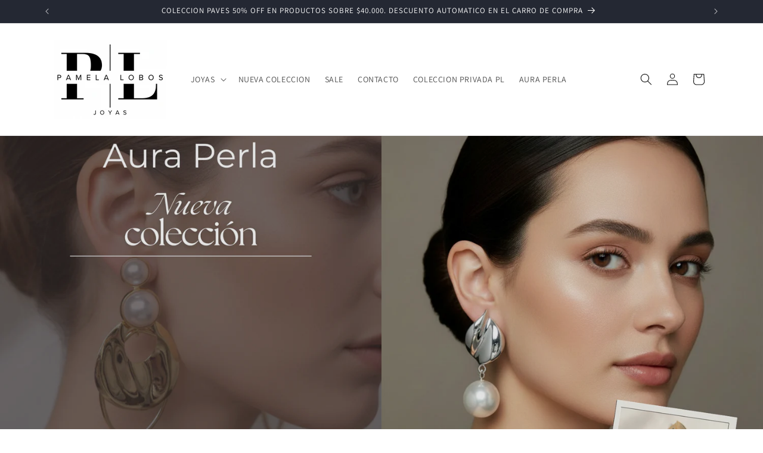

--- FILE ---
content_type: text/html; charset=utf-8
request_url: https://pamelalobos.cl/?add_to_wishlist=10602
body_size: 31033
content:
<!doctype html>
<html class="js" lang="es">
  <head>
    <meta charset="utf-8">
    <meta http-equiv="X-UA-Compatible" content="IE=edge">
    <meta name="viewport" content="width=device-width,initial-scale=1">
    <meta name="theme-color" content="">
    <link rel="canonical" href="https://pamelalobos.cl/"><link rel="preconnect" href="https://fonts.shopifycdn.com" crossorigin><title>
      Pamela Lobos
 &ndash; Pamela Lobos Joyas</title>

    
      <meta name="description" content="Pamela lobos joyas y accesorios">
    

    

<meta property="og:site_name" content="Pamela Lobos Joyas">
<meta property="og:url" content="https://pamelalobos.cl/">
<meta property="og:title" content="Pamela Lobos">
<meta property="og:type" content="website">
<meta property="og:description" content="Pamela lobos joyas y accesorios"><meta property="og:image" content="http://pamelalobos.cl/cdn/shop/files/Pl_39d5a33c-d5fb-425e-929f-6230bc3ce41e.png?height=628&pad_color=ffffff&v=1759542579&width=1200">
  <meta property="og:image:secure_url" content="https://pamelalobos.cl/cdn/shop/files/Pl_39d5a33c-d5fb-425e-929f-6230bc3ce41e.png?height=628&pad_color=ffffff&v=1759542579&width=1200">
  <meta property="og:image:width" content="1200">
  <meta property="og:image:height" content="628"><meta name="twitter:card" content="summary_large_image">
<meta name="twitter:title" content="Pamela Lobos">
<meta name="twitter:description" content="Pamela lobos joyas y accesorios">


    <script src="//pamelalobos.cl/cdn/shop/t/1/assets/constants.js?v=132983761750457495441734556736" defer="defer"></script>
    <script src="//pamelalobos.cl/cdn/shop/t/1/assets/pubsub.js?v=158357773527763999511734556737" defer="defer"></script>
    <script src="//pamelalobos.cl/cdn/shop/t/1/assets/global.js?v=152862011079830610291734556736" defer="defer"></script>
    <script src="//pamelalobos.cl/cdn/shop/t/1/assets/details-disclosure.js?v=13653116266235556501734556736" defer="defer"></script>
    <script src="//pamelalobos.cl/cdn/shop/t/1/assets/details-modal.js?v=25581673532751508451734556736" defer="defer"></script>
    <script src="//pamelalobos.cl/cdn/shop/t/1/assets/search-form.js?v=133129549252120666541734556737" defer="defer"></script><script src="//pamelalobos.cl/cdn/shop/t/1/assets/animations.js?v=88693664871331136111734556735" defer="defer"></script><script>window.performance && window.performance.mark && window.performance.mark('shopify.content_for_header.start');</script><meta name="google-site-verification" content="D67Nz6Kmu84qUplEs-CSVk7Xfev3SiMOlxIFwF9eQLs">
<meta id="shopify-digital-wallet" name="shopify-digital-wallet" content="/67486056636/digital_wallets/dialog">
<script async="async" src="/checkouts/internal/preloads.js?locale=es-CL"></script>
<script id="shopify-features" type="application/json">{"accessToken":"7cb465110fd6d2201863d5a6bb04817e","betas":["rich-media-storefront-analytics"],"domain":"pamelalobos.cl","predictiveSearch":true,"shopId":67486056636,"locale":"es"}</script>
<script>var Shopify = Shopify || {};
Shopify.shop = "aqjvwj-sr.myshopify.com";
Shopify.locale = "es";
Shopify.currency = {"active":"CLP","rate":"1.0"};
Shopify.country = "CL";
Shopify.theme = {"name":"Dawn","id":139929813180,"schema_name":"Dawn","schema_version":"15.2.0","theme_store_id":887,"role":"main"};
Shopify.theme.handle = "null";
Shopify.theme.style = {"id":null,"handle":null};
Shopify.cdnHost = "pamelalobos.cl/cdn";
Shopify.routes = Shopify.routes || {};
Shopify.routes.root = "/";</script>
<script type="module">!function(o){(o.Shopify=o.Shopify||{}).modules=!0}(window);</script>
<script>!function(o){function n(){var o=[];function n(){o.push(Array.prototype.slice.apply(arguments))}return n.q=o,n}var t=o.Shopify=o.Shopify||{};t.loadFeatures=n(),t.autoloadFeatures=n()}(window);</script>
<script id="shop-js-analytics" type="application/json">{"pageType":"index"}</script>
<script defer="defer" async type="module" src="//pamelalobos.cl/cdn/shopifycloud/shop-js/modules/v2/client.init-shop-cart-sync_CvZOh8Af.es.esm.js"></script>
<script defer="defer" async type="module" src="//pamelalobos.cl/cdn/shopifycloud/shop-js/modules/v2/chunk.common_3Rxs6Qxh.esm.js"></script>
<script type="module">
  await import("//pamelalobos.cl/cdn/shopifycloud/shop-js/modules/v2/client.init-shop-cart-sync_CvZOh8Af.es.esm.js");
await import("//pamelalobos.cl/cdn/shopifycloud/shop-js/modules/v2/chunk.common_3Rxs6Qxh.esm.js");

  window.Shopify.SignInWithShop?.initShopCartSync?.({"fedCMEnabled":true,"windoidEnabled":true});

</script>
<script id="__st">var __st={"a":67486056636,"offset":-10800,"reqid":"bd91c43e-a189-4d08-9812-4a90332785c7-1768731701","pageurl":"pamelalobos.cl\/?add_to_wishlist=10602","u":"2b5bb48b3e34","p":"home"};</script>
<script>window.ShopifyPaypalV4VisibilityTracking = true;</script>
<script id="captcha-bootstrap">!function(){'use strict';const t='contact',e='account',n='new_comment',o=[[t,t],['blogs',n],['comments',n],[t,'customer']],c=[[e,'customer_login'],[e,'guest_login'],[e,'recover_customer_password'],[e,'create_customer']],r=t=>t.map((([t,e])=>`form[action*='/${t}']:not([data-nocaptcha='true']) input[name='form_type'][value='${e}']`)).join(','),a=t=>()=>t?[...document.querySelectorAll(t)].map((t=>t.form)):[];function s(){const t=[...o],e=r(t);return a(e)}const i='password',u='form_key',d=['recaptcha-v3-token','g-recaptcha-response','h-captcha-response',i],f=()=>{try{return window.sessionStorage}catch{return}},m='__shopify_v',_=t=>t.elements[u];function p(t,e,n=!1){try{const o=window.sessionStorage,c=JSON.parse(o.getItem(e)),{data:r}=function(t){const{data:e,action:n}=t;return t[m]||n?{data:e,action:n}:{data:t,action:n}}(c);for(const[e,n]of Object.entries(r))t.elements[e]&&(t.elements[e].value=n);n&&o.removeItem(e)}catch(o){console.error('form repopulation failed',{error:o})}}const l='form_type',E='cptcha';function T(t){t.dataset[E]=!0}const w=window,h=w.document,L='Shopify',v='ce_forms',y='captcha';let A=!1;((t,e)=>{const n=(g='f06e6c50-85a8-45c8-87d0-21a2b65856fe',I='https://cdn.shopify.com/shopifycloud/storefront-forms-hcaptcha/ce_storefront_forms_captcha_hcaptcha.v1.5.2.iife.js',D={infoText:'Protegido por hCaptcha',privacyText:'Privacidad',termsText:'Términos'},(t,e,n)=>{const o=w[L][v],c=o.bindForm;if(c)return c(t,g,e,D).then(n);var r;o.q.push([[t,g,e,D],n]),r=I,A||(h.body.append(Object.assign(h.createElement('script'),{id:'captcha-provider',async:!0,src:r})),A=!0)});var g,I,D;w[L]=w[L]||{},w[L][v]=w[L][v]||{},w[L][v].q=[],w[L][y]=w[L][y]||{},w[L][y].protect=function(t,e){n(t,void 0,e),T(t)},Object.freeze(w[L][y]),function(t,e,n,w,h,L){const[v,y,A,g]=function(t,e,n){const i=e?o:[],u=t?c:[],d=[...i,...u],f=r(d),m=r(i),_=r(d.filter((([t,e])=>n.includes(e))));return[a(f),a(m),a(_),s()]}(w,h,L),I=t=>{const e=t.target;return e instanceof HTMLFormElement?e:e&&e.form},D=t=>v().includes(t);t.addEventListener('submit',(t=>{const e=I(t);if(!e)return;const n=D(e)&&!e.dataset.hcaptchaBound&&!e.dataset.recaptchaBound,o=_(e),c=g().includes(e)&&(!o||!o.value);(n||c)&&t.preventDefault(),c&&!n&&(function(t){try{if(!f())return;!function(t){const e=f();if(!e)return;const n=_(t);if(!n)return;const o=n.value;o&&e.removeItem(o)}(t);const e=Array.from(Array(32),(()=>Math.random().toString(36)[2])).join('');!function(t,e){_(t)||t.append(Object.assign(document.createElement('input'),{type:'hidden',name:u})),t.elements[u].value=e}(t,e),function(t,e){const n=f();if(!n)return;const o=[...t.querySelectorAll(`input[type='${i}']`)].map((({name:t})=>t)),c=[...d,...o],r={};for(const[a,s]of new FormData(t).entries())c.includes(a)||(r[a]=s);n.setItem(e,JSON.stringify({[m]:1,action:t.action,data:r}))}(t,e)}catch(e){console.error('failed to persist form',e)}}(e),e.submit())}));const S=(t,e)=>{t&&!t.dataset[E]&&(n(t,e.some((e=>e===t))),T(t))};for(const o of['focusin','change'])t.addEventListener(o,(t=>{const e=I(t);D(e)&&S(e,y())}));const B=e.get('form_key'),M=e.get(l),P=B&&M;t.addEventListener('DOMContentLoaded',(()=>{const t=y();if(P)for(const e of t)e.elements[l].value===M&&p(e,B);[...new Set([...A(),...v().filter((t=>'true'===t.dataset.shopifyCaptcha))])].forEach((e=>S(e,t)))}))}(h,new URLSearchParams(w.location.search),n,t,e,['guest_login'])})(!0,!0)}();</script>
<script integrity="sha256-4kQ18oKyAcykRKYeNunJcIwy7WH5gtpwJnB7kiuLZ1E=" data-source-attribution="shopify.loadfeatures" defer="defer" src="//pamelalobos.cl/cdn/shopifycloud/storefront/assets/storefront/load_feature-a0a9edcb.js" crossorigin="anonymous"></script>
<script data-source-attribution="shopify.dynamic_checkout.dynamic.init">var Shopify=Shopify||{};Shopify.PaymentButton=Shopify.PaymentButton||{isStorefrontPortableWallets:!0,init:function(){window.Shopify.PaymentButton.init=function(){};var t=document.createElement("script");t.src="https://pamelalobos.cl/cdn/shopifycloud/portable-wallets/latest/portable-wallets.es.js",t.type="module",document.head.appendChild(t)}};
</script>
<script data-source-attribution="shopify.dynamic_checkout.buyer_consent">
  function portableWalletsHideBuyerConsent(e){var t=document.getElementById("shopify-buyer-consent"),n=document.getElementById("shopify-subscription-policy-button");t&&n&&(t.classList.add("hidden"),t.setAttribute("aria-hidden","true"),n.removeEventListener("click",e))}function portableWalletsShowBuyerConsent(e){var t=document.getElementById("shopify-buyer-consent"),n=document.getElementById("shopify-subscription-policy-button");t&&n&&(t.classList.remove("hidden"),t.removeAttribute("aria-hidden"),n.addEventListener("click",e))}window.Shopify?.PaymentButton&&(window.Shopify.PaymentButton.hideBuyerConsent=portableWalletsHideBuyerConsent,window.Shopify.PaymentButton.showBuyerConsent=portableWalletsShowBuyerConsent);
</script>
<script>
  function portableWalletsCleanup(e){e&&e.src&&console.error("Failed to load portable wallets script "+e.src);var t=document.querySelectorAll("shopify-accelerated-checkout .shopify-payment-button__skeleton, shopify-accelerated-checkout-cart .wallet-cart-button__skeleton"),e=document.getElementById("shopify-buyer-consent");for(let e=0;e<t.length;e++)t[e].remove();e&&e.remove()}function portableWalletsNotLoadedAsModule(e){e instanceof ErrorEvent&&"string"==typeof e.message&&e.message.includes("import.meta")&&"string"==typeof e.filename&&e.filename.includes("portable-wallets")&&(window.removeEventListener("error",portableWalletsNotLoadedAsModule),window.Shopify.PaymentButton.failedToLoad=e,"loading"===document.readyState?document.addEventListener("DOMContentLoaded",window.Shopify.PaymentButton.init):window.Shopify.PaymentButton.init())}window.addEventListener("error",portableWalletsNotLoadedAsModule);
</script>

<script type="module" src="https://pamelalobos.cl/cdn/shopifycloud/portable-wallets/latest/portable-wallets.es.js" onError="portableWalletsCleanup(this)" crossorigin="anonymous"></script>
<script nomodule>
  document.addEventListener("DOMContentLoaded", portableWalletsCleanup);
</script>

<link id="shopify-accelerated-checkout-styles" rel="stylesheet" media="screen" href="https://pamelalobos.cl/cdn/shopifycloud/portable-wallets/latest/accelerated-checkout-backwards-compat.css" crossorigin="anonymous">
<style id="shopify-accelerated-checkout-cart">
        #shopify-buyer-consent {
  margin-top: 1em;
  display: inline-block;
  width: 100%;
}

#shopify-buyer-consent.hidden {
  display: none;
}

#shopify-subscription-policy-button {
  background: none;
  border: none;
  padding: 0;
  text-decoration: underline;
  font-size: inherit;
  cursor: pointer;
}

#shopify-subscription-policy-button::before {
  box-shadow: none;
}

      </style>
<script id="sections-script" data-sections="header" defer="defer" src="//pamelalobos.cl/cdn/shop/t/1/compiled_assets/scripts.js?1916"></script>
<script>window.performance && window.performance.mark && window.performance.mark('shopify.content_for_header.end');</script>


    <style data-shopify>
      @font-face {
  font-family: Assistant;
  font-weight: 400;
  font-style: normal;
  font-display: swap;
  src: url("//pamelalobos.cl/cdn/fonts/assistant/assistant_n4.9120912a469cad1cc292572851508ca49d12e768.woff2") format("woff2"),
       url("//pamelalobos.cl/cdn/fonts/assistant/assistant_n4.6e9875ce64e0fefcd3f4446b7ec9036b3ddd2985.woff") format("woff");
}

      @font-face {
  font-family: Assistant;
  font-weight: 700;
  font-style: normal;
  font-display: swap;
  src: url("//pamelalobos.cl/cdn/fonts/assistant/assistant_n7.bf44452348ec8b8efa3aa3068825305886b1c83c.woff2") format("woff2"),
       url("//pamelalobos.cl/cdn/fonts/assistant/assistant_n7.0c887fee83f6b3bda822f1150b912c72da0f7b64.woff") format("woff");
}

      
      
      @font-face {
  font-family: Assistant;
  font-weight: 400;
  font-style: normal;
  font-display: swap;
  src: url("//pamelalobos.cl/cdn/fonts/assistant/assistant_n4.9120912a469cad1cc292572851508ca49d12e768.woff2") format("woff2"),
       url("//pamelalobos.cl/cdn/fonts/assistant/assistant_n4.6e9875ce64e0fefcd3f4446b7ec9036b3ddd2985.woff") format("woff");
}


      
        :root,
        .color-scheme-1 {
          --color-background: 255,255,255;
        
          --gradient-background: #ffffff;
        

        

        --color-foreground: 18,18,18;
        --color-background-contrast: 191,191,191;
        --color-shadow: 18,18,18;
        --color-button: 18,18,18;
        --color-button-text: 255,255,255;
        --color-secondary-button: 255,255,255;
        --color-secondary-button-text: 18,18,18;
        --color-link: 18,18,18;
        --color-badge-foreground: 18,18,18;
        --color-badge-background: 255,255,255;
        --color-badge-border: 18,18,18;
        --payment-terms-background-color: rgb(255 255 255);
      }
      
        
        .color-scheme-2 {
          --color-background: 243,243,243;
        
          --gradient-background: #f3f3f3;
        

        

        --color-foreground: 18,18,18;
        --color-background-contrast: 179,179,179;
        --color-shadow: 18,18,18;
        --color-button: 18,18,18;
        --color-button-text: 243,243,243;
        --color-secondary-button: 243,243,243;
        --color-secondary-button-text: 18,18,18;
        --color-link: 18,18,18;
        --color-badge-foreground: 18,18,18;
        --color-badge-background: 243,243,243;
        --color-badge-border: 18,18,18;
        --payment-terms-background-color: rgb(243 243 243);
      }
      
        
        .color-scheme-3 {
          --color-background: 36,40,51;
        
          --gradient-background: #242833;
        

        

        --color-foreground: 255,255,255;
        --color-background-contrast: 47,52,66;
        --color-shadow: 18,18,18;
        --color-button: 255,255,255;
        --color-button-text: 0,0,0;
        --color-secondary-button: 36,40,51;
        --color-secondary-button-text: 255,255,255;
        --color-link: 255,255,255;
        --color-badge-foreground: 255,255,255;
        --color-badge-background: 36,40,51;
        --color-badge-border: 255,255,255;
        --payment-terms-background-color: rgb(36 40 51);
      }
      
        
        .color-scheme-4 {
          --color-background: 18,18,18;
        
          --gradient-background: #121212;
        

        

        --color-foreground: 255,255,255;
        --color-background-contrast: 146,146,146;
        --color-shadow: 18,18,18;
        --color-button: 255,255,255;
        --color-button-text: 18,18,18;
        --color-secondary-button: 18,18,18;
        --color-secondary-button-text: 255,255,255;
        --color-link: 255,255,255;
        --color-badge-foreground: 255,255,255;
        --color-badge-background: 18,18,18;
        --color-badge-border: 255,255,255;
        --payment-terms-background-color: rgb(18 18 18);
      }
      
        
        .color-scheme-5 {
          --color-background: 51,79,180;
        
          --gradient-background: #334fb4;
        

        

        --color-foreground: 255,255,255;
        --color-background-contrast: 23,35,81;
        --color-shadow: 18,18,18;
        --color-button: 255,255,255;
        --color-button-text: 51,79,180;
        --color-secondary-button: 51,79,180;
        --color-secondary-button-text: 255,255,255;
        --color-link: 255,255,255;
        --color-badge-foreground: 255,255,255;
        --color-badge-background: 51,79,180;
        --color-badge-border: 255,255,255;
        --payment-terms-background-color: rgb(51 79 180);
      }
      

      body, .color-scheme-1, .color-scheme-2, .color-scheme-3, .color-scheme-4, .color-scheme-5 {
        color: rgba(var(--color-foreground), 0.75);
        background-color: rgb(var(--color-background));
      }

      :root {
        --font-body-family: Assistant, sans-serif;
        --font-body-style: normal;
        --font-body-weight: 400;
        --font-body-weight-bold: 700;

        --font-heading-family: Assistant, sans-serif;
        --font-heading-style: normal;
        --font-heading-weight: 400;

        --font-body-scale: 1.0;
        --font-heading-scale: 1.0;

        --media-padding: px;
        --media-border-opacity: 0.05;
        --media-border-width: 1px;
        --media-radius: 0px;
        --media-shadow-opacity: 0.0;
        --media-shadow-horizontal-offset: 0px;
        --media-shadow-vertical-offset: 4px;
        --media-shadow-blur-radius: 5px;
        --media-shadow-visible: 0;

        --page-width: 120rem;
        --page-width-margin: 0rem;

        --product-card-image-padding: 0.0rem;
        --product-card-corner-radius: 0.0rem;
        --product-card-text-alignment: left;
        --product-card-border-width: 0.0rem;
        --product-card-border-opacity: 0.1;
        --product-card-shadow-opacity: 0.0;
        --product-card-shadow-visible: 0;
        --product-card-shadow-horizontal-offset: 0.0rem;
        --product-card-shadow-vertical-offset: 0.4rem;
        --product-card-shadow-blur-radius: 0.5rem;

        --collection-card-image-padding: 0.0rem;
        --collection-card-corner-radius: 0.0rem;
        --collection-card-text-alignment: left;
        --collection-card-border-width: 0.0rem;
        --collection-card-border-opacity: 0.1;
        --collection-card-shadow-opacity: 0.0;
        --collection-card-shadow-visible: 0;
        --collection-card-shadow-horizontal-offset: 0.0rem;
        --collection-card-shadow-vertical-offset: 0.4rem;
        --collection-card-shadow-blur-radius: 0.5rem;

        --blog-card-image-padding: 0.0rem;
        --blog-card-corner-radius: 0.0rem;
        --blog-card-text-alignment: left;
        --blog-card-border-width: 0.0rem;
        --blog-card-border-opacity: 0.1;
        --blog-card-shadow-opacity: 0.0;
        --blog-card-shadow-visible: 0;
        --blog-card-shadow-horizontal-offset: 0.0rem;
        --blog-card-shadow-vertical-offset: 0.4rem;
        --blog-card-shadow-blur-radius: 0.5rem;

        --badge-corner-radius: 4.0rem;

        --popup-border-width: 1px;
        --popup-border-opacity: 0.1;
        --popup-corner-radius: 0px;
        --popup-shadow-opacity: 0.05;
        --popup-shadow-horizontal-offset: 0px;
        --popup-shadow-vertical-offset: 4px;
        --popup-shadow-blur-radius: 5px;

        --drawer-border-width: 1px;
        --drawer-border-opacity: 0.1;
        --drawer-shadow-opacity: 0.0;
        --drawer-shadow-horizontal-offset: 0px;
        --drawer-shadow-vertical-offset: 4px;
        --drawer-shadow-blur-radius: 5px;

        --spacing-sections-desktop: 0px;
        --spacing-sections-mobile: 0px;

        --grid-desktop-vertical-spacing: 8px;
        --grid-desktop-horizontal-spacing: 8px;
        --grid-mobile-vertical-spacing: 4px;
        --grid-mobile-horizontal-spacing: 4px;

        --text-boxes-border-opacity: 0.1;
        --text-boxes-border-width: 0px;
        --text-boxes-radius: 0px;
        --text-boxes-shadow-opacity: 0.0;
        --text-boxes-shadow-visible: 0;
        --text-boxes-shadow-horizontal-offset: 0px;
        --text-boxes-shadow-vertical-offset: 4px;
        --text-boxes-shadow-blur-radius: 5px;

        --buttons-radius: 0px;
        --buttons-radius-outset: 0px;
        --buttons-border-width: 1px;
        --buttons-border-opacity: 1.0;
        --buttons-shadow-opacity: 0.0;
        --buttons-shadow-visible: 0;
        --buttons-shadow-horizontal-offset: 0px;
        --buttons-shadow-vertical-offset: 4px;
        --buttons-shadow-blur-radius: 5px;
        --buttons-border-offset: 0px;

        --inputs-radius: 0px;
        --inputs-border-width: 1px;
        --inputs-border-opacity: 0.55;
        --inputs-shadow-opacity: 0.0;
        --inputs-shadow-horizontal-offset: 0px;
        --inputs-margin-offset: 0px;
        --inputs-shadow-vertical-offset: 4px;
        --inputs-shadow-blur-radius: 5px;
        --inputs-radius-outset: 0px;

        --variant-pills-radius: 40px;
        --variant-pills-border-width: 1px;
        --variant-pills-border-opacity: 0.55;
        --variant-pills-shadow-opacity: 0.0;
        --variant-pills-shadow-horizontal-offset: 0px;
        --variant-pills-shadow-vertical-offset: 4px;
        --variant-pills-shadow-blur-radius: 5px;
      }

      *,
      *::before,
      *::after {
        box-sizing: inherit;
      }

      html {
        box-sizing: border-box;
        font-size: calc(var(--font-body-scale) * 62.5%);
        height: 100%;
      }

      body {
        display: grid;
        grid-template-rows: auto auto 1fr auto;
        grid-template-columns: 100%;
        min-height: 100%;
        margin: 0;
        font-size: 1.5rem;
        letter-spacing: 0.06rem;
        line-height: calc(1 + 0.8 / var(--font-body-scale));
        font-family: var(--font-body-family);
        font-style: var(--font-body-style);
        font-weight: var(--font-body-weight);
      }

      @media screen and (min-width: 750px) {
        body {
          font-size: 1.6rem;
        }
      }
    </style>

    <link href="//pamelalobos.cl/cdn/shop/t/1/assets/base.css?v=159841507637079171801734556735" rel="stylesheet" type="text/css" media="all" />
    <link rel="stylesheet" href="//pamelalobos.cl/cdn/shop/t/1/assets/component-cart-items.css?v=123238115697927560811734556735" media="print" onload="this.media='all'">
      <link rel="preload" as="font" href="//pamelalobos.cl/cdn/fonts/assistant/assistant_n4.9120912a469cad1cc292572851508ca49d12e768.woff2" type="font/woff2" crossorigin>
      

      <link rel="preload" as="font" href="//pamelalobos.cl/cdn/fonts/assistant/assistant_n4.9120912a469cad1cc292572851508ca49d12e768.woff2" type="font/woff2" crossorigin>
      
<link
        rel="stylesheet"
        href="//pamelalobos.cl/cdn/shop/t/1/assets/component-predictive-search.css?v=118923337488134913561734556736"
        media="print"
        onload="this.media='all'"
      ><script>
      if (Shopify.designMode) {
        document.documentElement.classList.add('shopify-design-mode');
      }
    </script>
  <script src="https://cdn.shopify.com/extensions/019a4bd6-5189-7b1b-88e6-ae4214511ca1/vite-vue3-typescript-eslint-prettier-32/assets/main.js" type="text/javascript" defer="defer"></script>
<link href="https://monorail-edge.shopifysvc.com" rel="dns-prefetch">
<script>(function(){if ("sendBeacon" in navigator && "performance" in window) {try {var session_token_from_headers = performance.getEntriesByType('navigation')[0].serverTiming.find(x => x.name == '_s').description;} catch {var session_token_from_headers = undefined;}var session_cookie_matches = document.cookie.match(/_shopify_s=([^;]*)/);var session_token_from_cookie = session_cookie_matches && session_cookie_matches.length === 2 ? session_cookie_matches[1] : "";var session_token = session_token_from_headers || session_token_from_cookie || "";function handle_abandonment_event(e) {var entries = performance.getEntries().filter(function(entry) {return /monorail-edge.shopifysvc.com/.test(entry.name);});if (!window.abandonment_tracked && entries.length === 0) {window.abandonment_tracked = true;var currentMs = Date.now();var navigation_start = performance.timing.navigationStart;var payload = {shop_id: 67486056636,url: window.location.href,navigation_start,duration: currentMs - navigation_start,session_token,page_type: "index"};window.navigator.sendBeacon("https://monorail-edge.shopifysvc.com/v1/produce", JSON.stringify({schema_id: "online_store_buyer_site_abandonment/1.1",payload: payload,metadata: {event_created_at_ms: currentMs,event_sent_at_ms: currentMs}}));}}window.addEventListener('pagehide', handle_abandonment_event);}}());</script>
<script id="web-pixels-manager-setup">(function e(e,d,r,n,o){if(void 0===o&&(o={}),!Boolean(null===(a=null===(i=window.Shopify)||void 0===i?void 0:i.analytics)||void 0===a?void 0:a.replayQueue)){var i,a;window.Shopify=window.Shopify||{};var t=window.Shopify;t.analytics=t.analytics||{};var s=t.analytics;s.replayQueue=[],s.publish=function(e,d,r){return s.replayQueue.push([e,d,r]),!0};try{self.performance.mark("wpm:start")}catch(e){}var l=function(){var e={modern:/Edge?\/(1{2}[4-9]|1[2-9]\d|[2-9]\d{2}|\d{4,})\.\d+(\.\d+|)|Firefox\/(1{2}[4-9]|1[2-9]\d|[2-9]\d{2}|\d{4,})\.\d+(\.\d+|)|Chrom(ium|e)\/(9{2}|\d{3,})\.\d+(\.\d+|)|(Maci|X1{2}).+ Version\/(15\.\d+|(1[6-9]|[2-9]\d|\d{3,})\.\d+)([,.]\d+|)( \(\w+\)|)( Mobile\/\w+|) Safari\/|Chrome.+OPR\/(9{2}|\d{3,})\.\d+\.\d+|(CPU[ +]OS|iPhone[ +]OS|CPU[ +]iPhone|CPU IPhone OS|CPU iPad OS)[ +]+(15[._]\d+|(1[6-9]|[2-9]\d|\d{3,})[._]\d+)([._]\d+|)|Android:?[ /-](13[3-9]|1[4-9]\d|[2-9]\d{2}|\d{4,})(\.\d+|)(\.\d+|)|Android.+Firefox\/(13[5-9]|1[4-9]\d|[2-9]\d{2}|\d{4,})\.\d+(\.\d+|)|Android.+Chrom(ium|e)\/(13[3-9]|1[4-9]\d|[2-9]\d{2}|\d{4,})\.\d+(\.\d+|)|SamsungBrowser\/([2-9]\d|\d{3,})\.\d+/,legacy:/Edge?\/(1[6-9]|[2-9]\d|\d{3,})\.\d+(\.\d+|)|Firefox\/(5[4-9]|[6-9]\d|\d{3,})\.\d+(\.\d+|)|Chrom(ium|e)\/(5[1-9]|[6-9]\d|\d{3,})\.\d+(\.\d+|)([\d.]+$|.*Safari\/(?![\d.]+ Edge\/[\d.]+$))|(Maci|X1{2}).+ Version\/(10\.\d+|(1[1-9]|[2-9]\d|\d{3,})\.\d+)([,.]\d+|)( \(\w+\)|)( Mobile\/\w+|) Safari\/|Chrome.+OPR\/(3[89]|[4-9]\d|\d{3,})\.\d+\.\d+|(CPU[ +]OS|iPhone[ +]OS|CPU[ +]iPhone|CPU IPhone OS|CPU iPad OS)[ +]+(10[._]\d+|(1[1-9]|[2-9]\d|\d{3,})[._]\d+)([._]\d+|)|Android:?[ /-](13[3-9]|1[4-9]\d|[2-9]\d{2}|\d{4,})(\.\d+|)(\.\d+|)|Mobile Safari.+OPR\/([89]\d|\d{3,})\.\d+\.\d+|Android.+Firefox\/(13[5-9]|1[4-9]\d|[2-9]\d{2}|\d{4,})\.\d+(\.\d+|)|Android.+Chrom(ium|e)\/(13[3-9]|1[4-9]\d|[2-9]\d{2}|\d{4,})\.\d+(\.\d+|)|Android.+(UC? ?Browser|UCWEB|U3)[ /]?(15\.([5-9]|\d{2,})|(1[6-9]|[2-9]\d|\d{3,})\.\d+)\.\d+|SamsungBrowser\/(5\.\d+|([6-9]|\d{2,})\.\d+)|Android.+MQ{2}Browser\/(14(\.(9|\d{2,})|)|(1[5-9]|[2-9]\d|\d{3,})(\.\d+|))(\.\d+|)|K[Aa][Ii]OS\/(3\.\d+|([4-9]|\d{2,})\.\d+)(\.\d+|)/},d=e.modern,r=e.legacy,n=navigator.userAgent;return n.match(d)?"modern":n.match(r)?"legacy":"unknown"}(),u="modern"===l?"modern":"legacy",c=(null!=n?n:{modern:"",legacy:""})[u],f=function(e){return[e.baseUrl,"/wpm","/b",e.hashVersion,"modern"===e.buildTarget?"m":"l",".js"].join("")}({baseUrl:d,hashVersion:r,buildTarget:u}),m=function(e){var d=e.version,r=e.bundleTarget,n=e.surface,o=e.pageUrl,i=e.monorailEndpoint;return{emit:function(e){var a=e.status,t=e.errorMsg,s=(new Date).getTime(),l=JSON.stringify({metadata:{event_sent_at_ms:s},events:[{schema_id:"web_pixels_manager_load/3.1",payload:{version:d,bundle_target:r,page_url:o,status:a,surface:n,error_msg:t},metadata:{event_created_at_ms:s}}]});if(!i)return console&&console.warn&&console.warn("[Web Pixels Manager] No Monorail endpoint provided, skipping logging."),!1;try{return self.navigator.sendBeacon.bind(self.navigator)(i,l)}catch(e){}var u=new XMLHttpRequest;try{return u.open("POST",i,!0),u.setRequestHeader("Content-Type","text/plain"),u.send(l),!0}catch(e){return console&&console.warn&&console.warn("[Web Pixels Manager] Got an unhandled error while logging to Monorail."),!1}}}}({version:r,bundleTarget:l,surface:e.surface,pageUrl:self.location.href,monorailEndpoint:e.monorailEndpoint});try{o.browserTarget=l,function(e){var d=e.src,r=e.async,n=void 0===r||r,o=e.onload,i=e.onerror,a=e.sri,t=e.scriptDataAttributes,s=void 0===t?{}:t,l=document.createElement("script"),u=document.querySelector("head"),c=document.querySelector("body");if(l.async=n,l.src=d,a&&(l.integrity=a,l.crossOrigin="anonymous"),s)for(var f in s)if(Object.prototype.hasOwnProperty.call(s,f))try{l.dataset[f]=s[f]}catch(e){}if(o&&l.addEventListener("load",o),i&&l.addEventListener("error",i),u)u.appendChild(l);else{if(!c)throw new Error("Did not find a head or body element to append the script");c.appendChild(l)}}({src:f,async:!0,onload:function(){if(!function(){var e,d;return Boolean(null===(d=null===(e=window.Shopify)||void 0===e?void 0:e.analytics)||void 0===d?void 0:d.initialized)}()){var d=window.webPixelsManager.init(e)||void 0;if(d){var r=window.Shopify.analytics;r.replayQueue.forEach((function(e){var r=e[0],n=e[1],o=e[2];d.publishCustomEvent(r,n,o)})),r.replayQueue=[],r.publish=d.publishCustomEvent,r.visitor=d.visitor,r.initialized=!0}}},onerror:function(){return m.emit({status:"failed",errorMsg:"".concat(f," has failed to load")})},sri:function(e){var d=/^sha384-[A-Za-z0-9+/=]+$/;return"string"==typeof e&&d.test(e)}(c)?c:"",scriptDataAttributes:o}),m.emit({status:"loading"})}catch(e){m.emit({status:"failed",errorMsg:(null==e?void 0:e.message)||"Unknown error"})}}})({shopId: 67486056636,storefrontBaseUrl: "https://pamelalobos.cl",extensionsBaseUrl: "https://extensions.shopifycdn.com/cdn/shopifycloud/web-pixels-manager",monorailEndpoint: "https://monorail-edge.shopifysvc.com/unstable/produce_batch",surface: "storefront-renderer",enabledBetaFlags: ["2dca8a86"],webPixelsConfigList: [{"id":"1087832252","configuration":"{\"pixel_id\":\"553614312235030\",\"pixel_type\":\"facebook_pixel\"}","eventPayloadVersion":"v1","runtimeContext":"OPEN","scriptVersion":"ca16bc87fe92b6042fbaa3acc2fbdaa6","type":"APP","apiClientId":2329312,"privacyPurposes":["ANALYTICS","MARKETING","SALE_OF_DATA"],"dataSharingAdjustments":{"protectedCustomerApprovalScopes":["read_customer_address","read_customer_email","read_customer_name","read_customer_personal_data","read_customer_phone"]}},{"id":"832176316","configuration":"{\"config\":\"{\\\"google_tag_ids\\\":[\\\"G-HJM6981X08\\\",\\\"GT-TNSCS336\\\"],\\\"target_country\\\":\\\"ZZ\\\",\\\"gtag_events\\\":[{\\\"type\\\":\\\"search\\\",\\\"action_label\\\":\\\"G-HJM6981X08\\\"},{\\\"type\\\":\\\"begin_checkout\\\",\\\"action_label\\\":\\\"G-HJM6981X08\\\"},{\\\"type\\\":\\\"view_item\\\",\\\"action_label\\\":[\\\"G-HJM6981X08\\\",\\\"MC-GJTMSN800E\\\"]},{\\\"type\\\":\\\"purchase\\\",\\\"action_label\\\":[\\\"G-HJM6981X08\\\",\\\"MC-GJTMSN800E\\\"]},{\\\"type\\\":\\\"page_view\\\",\\\"action_label\\\":[\\\"G-HJM6981X08\\\",\\\"MC-GJTMSN800E\\\"]},{\\\"type\\\":\\\"add_payment_info\\\",\\\"action_label\\\":\\\"G-HJM6981X08\\\"},{\\\"type\\\":\\\"add_to_cart\\\",\\\"action_label\\\":\\\"G-HJM6981X08\\\"}],\\\"enable_monitoring_mode\\\":false}\"}","eventPayloadVersion":"v1","runtimeContext":"OPEN","scriptVersion":"b2a88bafab3e21179ed38636efcd8a93","type":"APP","apiClientId":1780363,"privacyPurposes":[],"dataSharingAdjustments":{"protectedCustomerApprovalScopes":["read_customer_address","read_customer_email","read_customer_name","read_customer_personal_data","read_customer_phone"]}},{"id":"shopify-app-pixel","configuration":"{}","eventPayloadVersion":"v1","runtimeContext":"STRICT","scriptVersion":"0450","apiClientId":"shopify-pixel","type":"APP","privacyPurposes":["ANALYTICS","MARKETING"]},{"id":"shopify-custom-pixel","eventPayloadVersion":"v1","runtimeContext":"LAX","scriptVersion":"0450","apiClientId":"shopify-pixel","type":"CUSTOM","privacyPurposes":["ANALYTICS","MARKETING"]}],isMerchantRequest: false,initData: {"shop":{"name":"Pamela Lobos Joyas","paymentSettings":{"currencyCode":"CLP"},"myshopifyDomain":"aqjvwj-sr.myshopify.com","countryCode":"CL","storefrontUrl":"https:\/\/pamelalobos.cl"},"customer":null,"cart":null,"checkout":null,"productVariants":[],"purchasingCompany":null},},"https://pamelalobos.cl/cdn","fcfee988w5aeb613cpc8e4bc33m6693e112",{"modern":"","legacy":""},{"shopId":"67486056636","storefrontBaseUrl":"https:\/\/pamelalobos.cl","extensionBaseUrl":"https:\/\/extensions.shopifycdn.com\/cdn\/shopifycloud\/web-pixels-manager","surface":"storefront-renderer","enabledBetaFlags":"[\"2dca8a86\"]","isMerchantRequest":"false","hashVersion":"fcfee988w5aeb613cpc8e4bc33m6693e112","publish":"custom","events":"[[\"page_viewed\",{}]]"});</script><script>
  window.ShopifyAnalytics = window.ShopifyAnalytics || {};
  window.ShopifyAnalytics.meta = window.ShopifyAnalytics.meta || {};
  window.ShopifyAnalytics.meta.currency = 'CLP';
  var meta = {"page":{"pageType":"home","requestId":"bd91c43e-a189-4d08-9812-4a90332785c7-1768731701"}};
  for (var attr in meta) {
    window.ShopifyAnalytics.meta[attr] = meta[attr];
  }
</script>
<script class="analytics">
  (function () {
    var customDocumentWrite = function(content) {
      var jquery = null;

      if (window.jQuery) {
        jquery = window.jQuery;
      } else if (window.Checkout && window.Checkout.$) {
        jquery = window.Checkout.$;
      }

      if (jquery) {
        jquery('body').append(content);
      }
    };

    var hasLoggedConversion = function(token) {
      if (token) {
        return document.cookie.indexOf('loggedConversion=' + token) !== -1;
      }
      return false;
    }

    var setCookieIfConversion = function(token) {
      if (token) {
        var twoMonthsFromNow = new Date(Date.now());
        twoMonthsFromNow.setMonth(twoMonthsFromNow.getMonth() + 2);

        document.cookie = 'loggedConversion=' + token + '; expires=' + twoMonthsFromNow;
      }
    }

    var trekkie = window.ShopifyAnalytics.lib = window.trekkie = window.trekkie || [];
    if (trekkie.integrations) {
      return;
    }
    trekkie.methods = [
      'identify',
      'page',
      'ready',
      'track',
      'trackForm',
      'trackLink'
    ];
    trekkie.factory = function(method) {
      return function() {
        var args = Array.prototype.slice.call(arguments);
        args.unshift(method);
        trekkie.push(args);
        return trekkie;
      };
    };
    for (var i = 0; i < trekkie.methods.length; i++) {
      var key = trekkie.methods[i];
      trekkie[key] = trekkie.factory(key);
    }
    trekkie.load = function(config) {
      trekkie.config = config || {};
      trekkie.config.initialDocumentCookie = document.cookie;
      var first = document.getElementsByTagName('script')[0];
      var script = document.createElement('script');
      script.type = 'text/javascript';
      script.onerror = function(e) {
        var scriptFallback = document.createElement('script');
        scriptFallback.type = 'text/javascript';
        scriptFallback.onerror = function(error) {
                var Monorail = {
      produce: function produce(monorailDomain, schemaId, payload) {
        var currentMs = new Date().getTime();
        var event = {
          schema_id: schemaId,
          payload: payload,
          metadata: {
            event_created_at_ms: currentMs,
            event_sent_at_ms: currentMs
          }
        };
        return Monorail.sendRequest("https://" + monorailDomain + "/v1/produce", JSON.stringify(event));
      },
      sendRequest: function sendRequest(endpointUrl, payload) {
        // Try the sendBeacon API
        if (window && window.navigator && typeof window.navigator.sendBeacon === 'function' && typeof window.Blob === 'function' && !Monorail.isIos12()) {
          var blobData = new window.Blob([payload], {
            type: 'text/plain'
          });

          if (window.navigator.sendBeacon(endpointUrl, blobData)) {
            return true;
          } // sendBeacon was not successful

        } // XHR beacon

        var xhr = new XMLHttpRequest();

        try {
          xhr.open('POST', endpointUrl);
          xhr.setRequestHeader('Content-Type', 'text/plain');
          xhr.send(payload);
        } catch (e) {
          console.log(e);
        }

        return false;
      },
      isIos12: function isIos12() {
        return window.navigator.userAgent.lastIndexOf('iPhone; CPU iPhone OS 12_') !== -1 || window.navigator.userAgent.lastIndexOf('iPad; CPU OS 12_') !== -1;
      }
    };
    Monorail.produce('monorail-edge.shopifysvc.com',
      'trekkie_storefront_load_errors/1.1',
      {shop_id: 67486056636,
      theme_id: 139929813180,
      app_name: "storefront",
      context_url: window.location.href,
      source_url: "//pamelalobos.cl/cdn/s/trekkie.storefront.cd680fe47e6c39ca5d5df5f0a32d569bc48c0f27.min.js"});

        };
        scriptFallback.async = true;
        scriptFallback.src = '//pamelalobos.cl/cdn/s/trekkie.storefront.cd680fe47e6c39ca5d5df5f0a32d569bc48c0f27.min.js';
        first.parentNode.insertBefore(scriptFallback, first);
      };
      script.async = true;
      script.src = '//pamelalobos.cl/cdn/s/trekkie.storefront.cd680fe47e6c39ca5d5df5f0a32d569bc48c0f27.min.js';
      first.parentNode.insertBefore(script, first);
    };
    trekkie.load(
      {"Trekkie":{"appName":"storefront","development":false,"defaultAttributes":{"shopId":67486056636,"isMerchantRequest":null,"themeId":139929813180,"themeCityHash":"440219142842823281","contentLanguage":"es","currency":"CLP","eventMetadataId":"b4e13e92-d63f-42e0-8b1e-36701ced9e4d"},"isServerSideCookieWritingEnabled":true,"monorailRegion":"shop_domain","enabledBetaFlags":["65f19447"]},"Session Attribution":{},"S2S":{"facebookCapiEnabled":true,"source":"trekkie-storefront-renderer","apiClientId":580111}}
    );

    var loaded = false;
    trekkie.ready(function() {
      if (loaded) return;
      loaded = true;

      window.ShopifyAnalytics.lib = window.trekkie;

      var originalDocumentWrite = document.write;
      document.write = customDocumentWrite;
      try { window.ShopifyAnalytics.merchantGoogleAnalytics.call(this); } catch(error) {};
      document.write = originalDocumentWrite;

      window.ShopifyAnalytics.lib.page(null,{"pageType":"home","requestId":"bd91c43e-a189-4d08-9812-4a90332785c7-1768731701","shopifyEmitted":true});

      var match = window.location.pathname.match(/checkouts\/(.+)\/(thank_you|post_purchase)/)
      var token = match? match[1]: undefined;
      if (!hasLoggedConversion(token)) {
        setCookieIfConversion(token);
        
      }
    });


        var eventsListenerScript = document.createElement('script');
        eventsListenerScript.async = true;
        eventsListenerScript.src = "//pamelalobos.cl/cdn/shopifycloud/storefront/assets/shop_events_listener-3da45d37.js";
        document.getElementsByTagName('head')[0].appendChild(eventsListenerScript);

})();</script>
<script
  defer
  src="https://pamelalobos.cl/cdn/shopifycloud/perf-kit/shopify-perf-kit-3.0.4.min.js"
  data-application="storefront-renderer"
  data-shop-id="67486056636"
  data-render-region="gcp-us-central1"
  data-page-type="index"
  data-theme-instance-id="139929813180"
  data-theme-name="Dawn"
  data-theme-version="15.2.0"
  data-monorail-region="shop_domain"
  data-resource-timing-sampling-rate="10"
  data-shs="true"
  data-shs-beacon="true"
  data-shs-export-with-fetch="true"
  data-shs-logs-sample-rate="1"
  data-shs-beacon-endpoint="https://pamelalobos.cl/api/collect"
></script>
</head>

  <body class="gradient">
    <a class="skip-to-content-link button visually-hidden" href="#MainContent">
      Ir directamente al contenido
    </a><!-- BEGIN sections: header-group -->
<div id="shopify-section-sections--17621875720380__announcement-bar" class="shopify-section shopify-section-group-header-group announcement-bar-section"><link href="//pamelalobos.cl/cdn/shop/t/1/assets/component-slideshow.css?v=17933591812325749411734556736" rel="stylesheet" type="text/css" media="all" />
<link href="//pamelalobos.cl/cdn/shop/t/1/assets/component-slider.css?v=14039311878856620671734556736" rel="stylesheet" type="text/css" media="all" />


<div
  class="utility-bar color-scheme-3 gradient utility-bar--bottom-border"
  
>
  <div class="page-width utility-bar__grid"><slideshow-component
        class="announcement-bar"
        role="region"
        aria-roledescription="Carrusel"
        aria-label="Barra de anuncios"
      >
        <div class="announcement-bar-slider slider-buttons">
          <button
            type="button"
            class="slider-button slider-button--prev"
            name="previous"
            aria-label="Anuncio anterior"
            aria-controls="Slider-sections--17621875720380__announcement-bar"
          >
            <span class="svg-wrapper"><svg class="icon icon-caret" viewBox="0 0 10 6"><path fill="currentColor" fill-rule="evenodd" d="M9.354.646a.5.5 0 0 0-.708 0L5 4.293 1.354.646a.5.5 0 0 0-.708.708l4 4a.5.5 0 0 0 .708 0l4-4a.5.5 0 0 0 0-.708" clip-rule="evenodd"/></svg>
</span>
          </button>
          <div
            class="grid grid--1-col slider slider--everywhere"
            id="Slider-sections--17621875720380__announcement-bar"
            aria-live="polite"
            aria-atomic="true"
            data-autoplay="false"
            data-speed="5"
          ><div
                class="slideshow__slide slider__slide grid__item grid--1-col"
                id="Slide-sections--17621875720380__announcement-bar-1"
                
                role="group"
                aria-roledescription="Anuncio"
                aria-label="1 de 5"
                tabindex="-1"
              >
                <div
                  class="announcement-bar__announcement"
                  role="region"
                  aria-label="Anuncio"
                  
                ><a
                        href="/collections/sale"
                        class="announcement-bar__link link link--text focus-inset animate-arrow"
                      ><p class="announcement-bar__message h5">
                      <span>COLECCION PAVES 50% OFF EN PRODUCTOS SOBRE $40.000. DESCUENTO AUTOMATICO EN EL CARRO DE COMPRA</span><svg xmlns="http://www.w3.org/2000/svg" fill="none" class="icon icon-arrow" viewBox="0 0 14 10"><path fill="currentColor" fill-rule="evenodd" d="M8.537.808a.5.5 0 0 1 .817-.162l4 4a.5.5 0 0 1 0 .708l-4 4a.5.5 0 1 1-.708-.708L11.793 5.5H1a.5.5 0 0 1 0-1h10.793L8.646 1.354a.5.5 0 0 1-.109-.546" clip-rule="evenodd"/></svg>
</p></a></div>
              </div><div
                class="slideshow__slide slider__slide grid__item grid--1-col"
                id="Slide-sections--17621875720380__announcement-bar-2"
                
                role="group"
                aria-roledescription="Anuncio"
                aria-label="2 de 5"
                tabindex="-1"
              >
                <div
                  class="announcement-bar__announcement"
                  role="region"
                  aria-label="Anuncio"
                  
                ><a
                        href="/collections/anillo-cristal-swarovski"
                        class="announcement-bar__link link link--text focus-inset animate-arrow"
                      ><p class="announcement-bar__message h5">
                      <span>COLECCION CRISTAL SWAROVSKI 20% EN PRODUCTOS SELECCIONADOS.</span><svg xmlns="http://www.w3.org/2000/svg" fill="none" class="icon icon-arrow" viewBox="0 0 14 10"><path fill="currentColor" fill-rule="evenodd" d="M8.537.808a.5.5 0 0 1 .817-.162l4 4a.5.5 0 0 1 0 .708l-4 4a.5.5 0 1 1-.708-.708L11.793 5.5H1a.5.5 0 0 1 0-1h10.793L8.646 1.354a.5.5 0 0 1-.109-.546" clip-rule="evenodd"/></svg>
</p></a></div>
              </div><div
                class="slideshow__slide slider__slide grid__item grid--1-col"
                id="Slide-sections--17621875720380__announcement-bar-3"
                
                role="group"
                aria-roledescription="Anuncio"
                aria-label="3 de 5"
                tabindex="-1"
              >
                <div
                  class="announcement-bar__announcement"
                  role="region"
                  aria-label="Anuncio"
                  
                ><a
                        href="/collections/sale"
                        class="announcement-bar__link link link--text focus-inset animate-arrow"
                      ><p class="announcement-bar__message h5">
                      <span>INGRESA TUS PRODUCTOS AL CARRO Y EL DESCUENTO SE APLICARA DIRECTO EN TU PAGO</span><svg xmlns="http://www.w3.org/2000/svg" fill="none" class="icon icon-arrow" viewBox="0 0 14 10"><path fill="currentColor" fill-rule="evenodd" d="M8.537.808a.5.5 0 0 1 .817-.162l4 4a.5.5 0 0 1 0 .708l-4 4a.5.5 0 1 1-.708-.708L11.793 5.5H1a.5.5 0 0 1 0-1h10.793L8.646 1.354a.5.5 0 0 1-.109-.546" clip-rule="evenodd"/></svg>
</p></a></div>
              </div><div
                class="slideshow__slide slider__slide grid__item grid--1-col"
                id="Slide-sections--17621875720380__announcement-bar-4"
                
                role="group"
                aria-roledescription="Anuncio"
                aria-label="4 de 5"
                tabindex="-1"
              >
                <div
                  class="announcement-bar__announcement"
                  role="region"
                  aria-label="Anuncio"
                  
                ><p class="announcement-bar__message h5">
                      <span>AHORA PUEDES PAGAR CON HASTA 6 CUOTAS PRECIO CONTADO</span></p></div>
              </div><div
                class="slideshow__slide slider__slide grid__item grid--1-col"
                id="Slide-sections--17621875720380__announcement-bar-5"
                
                role="group"
                aria-roledescription="Anuncio"
                aria-label="5 de 5"
                tabindex="-1"
              >
                <div
                  class="announcement-bar__announcement"
                  role="region"
                  aria-label="Anuncio"
                  
                ><a
                        href="/collections/sale"
                        class="announcement-bar__link link link--text focus-inset animate-arrow"
                      ><p class="announcement-bar__message h5">
                      <span>ENVIOS A TODO CHILE</span><svg xmlns="http://www.w3.org/2000/svg" fill="none" class="icon icon-arrow" viewBox="0 0 14 10"><path fill="currentColor" fill-rule="evenodd" d="M8.537.808a.5.5 0 0 1 .817-.162l4 4a.5.5 0 0 1 0 .708l-4 4a.5.5 0 1 1-.708-.708L11.793 5.5H1a.5.5 0 0 1 0-1h10.793L8.646 1.354a.5.5 0 0 1-.109-.546" clip-rule="evenodd"/></svg>
</p></a></div>
              </div></div>
          <button
            type="button"
            class="slider-button slider-button--next"
            name="next"
            aria-label="Anuncio siguiente"
            aria-controls="Slider-sections--17621875720380__announcement-bar"
          >
            <span class="svg-wrapper"><svg class="icon icon-caret" viewBox="0 0 10 6"><path fill="currentColor" fill-rule="evenodd" d="M9.354.646a.5.5 0 0 0-.708 0L5 4.293 1.354.646a.5.5 0 0 0-.708.708l4 4a.5.5 0 0 0 .708 0l4-4a.5.5 0 0 0 0-.708" clip-rule="evenodd"/></svg>
</span>
          </button>
        </div>
      </slideshow-component><div class="localization-wrapper">
</div>
  </div>
</div>


</div><div id="shopify-section-sections--17621875720380__header" class="shopify-section shopify-section-group-header-group section-header"><link rel="stylesheet" href="//pamelalobos.cl/cdn/shop/t/1/assets/component-list-menu.css?v=151968516119678728991734556735" media="print" onload="this.media='all'">
<link rel="stylesheet" href="//pamelalobos.cl/cdn/shop/t/1/assets/component-search.css?v=165164710990765432851734556736" media="print" onload="this.media='all'">
<link rel="stylesheet" href="//pamelalobos.cl/cdn/shop/t/1/assets/component-menu-drawer.css?v=147478906057189667651734556736" media="print" onload="this.media='all'">
<link rel="stylesheet" href="//pamelalobos.cl/cdn/shop/t/1/assets/component-cart-notification.css?v=54116361853792938221734556735" media="print" onload="this.media='all'"><link rel="stylesheet" href="//pamelalobos.cl/cdn/shop/t/1/assets/component-price.css?v=70172745017360139101734556736" media="print" onload="this.media='all'"><link rel="stylesheet" href="//pamelalobos.cl/cdn/shop/t/1/assets/component-mega-menu.css?v=10110889665867715061734556736" media="print" onload="this.media='all'"><style>
  header-drawer {
    justify-self: start;
    margin-left: -1.2rem;
  }@media screen and (min-width: 990px) {
      header-drawer {
        display: none;
      }
    }.menu-drawer-container {
    display: flex;
  }

  .list-menu {
    list-style: none;
    padding: 0;
    margin: 0;
  }

  .list-menu--inline {
    display: inline-flex;
    flex-wrap: wrap;
  }

  summary.list-menu__item {
    padding-right: 2.7rem;
  }

  .list-menu__item {
    display: flex;
    align-items: center;
    line-height: calc(1 + 0.3 / var(--font-body-scale));
  }

  .list-menu__item--link {
    text-decoration: none;
    padding-bottom: 1rem;
    padding-top: 1rem;
    line-height: calc(1 + 0.8 / var(--font-body-scale));
  }

  @media screen and (min-width: 750px) {
    .list-menu__item--link {
      padding-bottom: 0.5rem;
      padding-top: 0.5rem;
    }
  }
</style><style data-shopify>.header {
    padding: 10px 3rem 10px 3rem;
  }

  .section-header {
    position: sticky; /* This is for fixing a Safari z-index issue. PR #2147 */
    margin-bottom: 0px;
  }

  @media screen and (min-width: 750px) {
    .section-header {
      margin-bottom: 0px;
    }
  }

  @media screen and (min-width: 990px) {
    .header {
      padding-top: 20px;
      padding-bottom: 20px;
    }
  }</style><script src="//pamelalobos.cl/cdn/shop/t/1/assets/cart-notification.js?v=133508293167896966491734556735" defer="defer"></script><div class="header-wrapper color-scheme-1 gradient header-wrapper--border-bottom"><header class="header header--middle-left header--mobile-center page-width header--has-menu header--has-account">

<header-drawer data-breakpoint="tablet">
  <details id="Details-menu-drawer-container" class="menu-drawer-container">
    <summary
      class="header__icon header__icon--menu header__icon--summary link focus-inset"
      aria-label="Menú"
    >
      <span><svg xmlns="http://www.w3.org/2000/svg" fill="none" class="icon icon-hamburger" viewBox="0 0 18 16"><path fill="currentColor" d="M1 .5a.5.5 0 1 0 0 1h15.71a.5.5 0 0 0 0-1zM.5 8a.5.5 0 0 1 .5-.5h15.71a.5.5 0 0 1 0 1H1A.5.5 0 0 1 .5 8m0 7a.5.5 0 0 1 .5-.5h15.71a.5.5 0 0 1 0 1H1a.5.5 0 0 1-.5-.5"/></svg>
<svg xmlns="http://www.w3.org/2000/svg" fill="none" class="icon icon-close" viewBox="0 0 18 17"><path fill="currentColor" d="M.865 15.978a.5.5 0 0 0 .707.707l7.433-7.431 7.579 7.282a.501.501 0 0 0 .846-.37.5.5 0 0 0-.153-.351L9.712 8.546l7.417-7.416a.5.5 0 1 0-.707-.708L8.991 7.853 1.413.573a.5.5 0 1 0-.693.72l7.563 7.268z"/></svg>
</span>
    </summary>
    <div id="menu-drawer" class="gradient menu-drawer motion-reduce color-scheme-1">
      <div class="menu-drawer__inner-container">
        <div class="menu-drawer__navigation-container">
          <nav class="menu-drawer__navigation">
            <ul class="menu-drawer__menu has-submenu list-menu" role="list"><li><details id="Details-menu-drawer-menu-item-1">
                      <summary
                        id="HeaderDrawer-joyas"
                        class="menu-drawer__menu-item list-menu__item link link--text focus-inset"
                      >
                        JOYAS
                        <span class="svg-wrapper"><svg xmlns="http://www.w3.org/2000/svg" fill="none" class="icon icon-arrow" viewBox="0 0 14 10"><path fill="currentColor" fill-rule="evenodd" d="M8.537.808a.5.5 0 0 1 .817-.162l4 4a.5.5 0 0 1 0 .708l-4 4a.5.5 0 1 1-.708-.708L11.793 5.5H1a.5.5 0 0 1 0-1h10.793L8.646 1.354a.5.5 0 0 1-.109-.546" clip-rule="evenodd"/></svg>
</span>
                        <span class="svg-wrapper"><svg class="icon icon-caret" viewBox="0 0 10 6"><path fill="currentColor" fill-rule="evenodd" d="M9.354.646a.5.5 0 0 0-.708 0L5 4.293 1.354.646a.5.5 0 0 0-.708.708l4 4a.5.5 0 0 0 .708 0l4-4a.5.5 0 0 0 0-.708" clip-rule="evenodd"/></svg>
</span>
                      </summary>
                      <div
                        id="link-joyas"
                        class="menu-drawer__submenu has-submenu gradient motion-reduce"
                        tabindex="-1"
                      >
                        <div class="menu-drawer__inner-submenu">
                          <button class="menu-drawer__close-button link link--text focus-inset" aria-expanded="true">
                            <span class="svg-wrapper"><svg xmlns="http://www.w3.org/2000/svg" fill="none" class="icon icon-arrow" viewBox="0 0 14 10"><path fill="currentColor" fill-rule="evenodd" d="M8.537.808a.5.5 0 0 1 .817-.162l4 4a.5.5 0 0 1 0 .708l-4 4a.5.5 0 1 1-.708-.708L11.793 5.5H1a.5.5 0 0 1 0-1h10.793L8.646 1.354a.5.5 0 0 1-.109-.546" clip-rule="evenodd"/></svg>
</span>
                            JOYAS
                          </button>
                          <ul class="menu-drawer__menu list-menu" role="list" tabindex="-1"><li><a
                                    id="HeaderDrawer-joyas-zodiacales"
                                    href="/collections/zodiacales"
                                    class="menu-drawer__menu-item link link--text list-menu__item focus-inset"
                                    
                                  >
                                    Zodiacales 
                                  </a></li><li><a
                                    id="HeaderDrawer-joyas-hombre"
                                    href="/collections/hombre"
                                    class="menu-drawer__menu-item link link--text list-menu__item focus-inset"
                                    
                                  >
                                    HOMBRE
                                  </a></li><li><a
                                    id="HeaderDrawer-joyas-hippie-chic"
                                    href="/collections/hippie-chic-kanquen"
                                    class="menu-drawer__menu-item link link--text list-menu__item focus-inset"
                                    
                                  >
                                    HIPPIE CHIC
                                  </a></li><li><a
                                    id="HeaderDrawer-joyas-mini-lobos"
                                    href="/collections/mini-lobos"
                                    class="menu-drawer__menu-item link link--text list-menu__item focus-inset"
                                    
                                  >
                                    MINI LOBOS
                                  </a></li><li><details id="Details-menu-drawer-joyas-aros">
                                    <summary
                                      id="HeaderDrawer-joyas-aros"
                                      class="menu-drawer__menu-item link link--text list-menu__item focus-inset"
                                    >
                                      Aros
                                      <span class="svg-wrapper"><svg xmlns="http://www.w3.org/2000/svg" fill="none" class="icon icon-arrow" viewBox="0 0 14 10"><path fill="currentColor" fill-rule="evenodd" d="M8.537.808a.5.5 0 0 1 .817-.162l4 4a.5.5 0 0 1 0 .708l-4 4a.5.5 0 1 1-.708-.708L11.793 5.5H1a.5.5 0 0 1 0-1h10.793L8.646 1.354a.5.5 0 0 1-.109-.546" clip-rule="evenodd"/></svg>
</span>
                                      <span class="svg-wrapper"><svg class="icon icon-caret" viewBox="0 0 10 6"><path fill="currentColor" fill-rule="evenodd" d="M9.354.646a.5.5 0 0 0-.708 0L5 4.293 1.354.646a.5.5 0 0 0-.708.708l4 4a.5.5 0 0 0 .708 0l4-4a.5.5 0 0 0 0-.708" clip-rule="evenodd"/></svg>
</span>
                                    </summary>
                                    <div
                                      id="childlink-aros"
                                      class="menu-drawer__submenu has-submenu gradient motion-reduce"
                                    >
                                      <button
                                        class="menu-drawer__close-button link link--text focus-inset"
                                        aria-expanded="true"
                                      >
                                        <span class="svg-wrapper"><svg xmlns="http://www.w3.org/2000/svg" fill="none" class="icon icon-arrow" viewBox="0 0 14 10"><path fill="currentColor" fill-rule="evenodd" d="M8.537.808a.5.5 0 0 1 .817-.162l4 4a.5.5 0 0 1 0 .708l-4 4a.5.5 0 1 1-.708-.708L11.793 5.5H1a.5.5 0 0 1 0-1h10.793L8.646 1.354a.5.5 0 0 1-.109-.546" clip-rule="evenodd"/></svg>
</span>
                                        Aros
                                      </button>
                                      <ul
                                        class="menu-drawer__menu list-menu"
                                        role="list"
                                        tabindex="-1"
                                      ><li>
                                            <a
                                              id="HeaderDrawer-joyas-aros-aros-cristal-swarovski"
                                              href="/collections/aros-cristal-swarovski"
                                              class="menu-drawer__menu-item link link--text list-menu__item focus-inset"
                                              
                                            >
                                              AROS CRISTAL SWAROVSKI
                                            </a>
                                          </li><li>
                                            <a
                                              id="HeaderDrawer-joyas-aros-aros-cristal-paves"
                                              href="/collections/aros-cristal-paves"
                                              class="menu-drawer__menu-item link link--text list-menu__item focus-inset"
                                              
                                            >
                                              AROS CRISTAL PAVES
                                            </a>
                                          </li></ul>
                                    </div>
                                  </details></li><li><details id="Details-menu-drawer-joyas-anillo">
                                    <summary
                                      id="HeaderDrawer-joyas-anillo"
                                      class="menu-drawer__menu-item link link--text list-menu__item focus-inset"
                                    >
                                      ANILLO
                                      <span class="svg-wrapper"><svg xmlns="http://www.w3.org/2000/svg" fill="none" class="icon icon-arrow" viewBox="0 0 14 10"><path fill="currentColor" fill-rule="evenodd" d="M8.537.808a.5.5 0 0 1 .817-.162l4 4a.5.5 0 0 1 0 .708l-4 4a.5.5 0 1 1-.708-.708L11.793 5.5H1a.5.5 0 0 1 0-1h10.793L8.646 1.354a.5.5 0 0 1-.109-.546" clip-rule="evenodd"/></svg>
</span>
                                      <span class="svg-wrapper"><svg class="icon icon-caret" viewBox="0 0 10 6"><path fill="currentColor" fill-rule="evenodd" d="M9.354.646a.5.5 0 0 0-.708 0L5 4.293 1.354.646a.5.5 0 0 0-.708.708l4 4a.5.5 0 0 0 .708 0l4-4a.5.5 0 0 0 0-.708" clip-rule="evenodd"/></svg>
</span>
                                    </summary>
                                    <div
                                      id="childlink-anillo"
                                      class="menu-drawer__submenu has-submenu gradient motion-reduce"
                                    >
                                      <button
                                        class="menu-drawer__close-button link link--text focus-inset"
                                        aria-expanded="true"
                                      >
                                        <span class="svg-wrapper"><svg xmlns="http://www.w3.org/2000/svg" fill="none" class="icon icon-arrow" viewBox="0 0 14 10"><path fill="currentColor" fill-rule="evenodd" d="M8.537.808a.5.5 0 0 1 .817-.162l4 4a.5.5 0 0 1 0 .708l-4 4a.5.5 0 1 1-.708-.708L11.793 5.5H1a.5.5 0 0 1 0-1h10.793L8.646 1.354a.5.5 0 0 1-.109-.546" clip-rule="evenodd"/></svg>
</span>
                                        ANILLO
                                      </button>
                                      <ul
                                        class="menu-drawer__menu list-menu"
                                        role="list"
                                        tabindex="-1"
                                      ><li>
                                            <a
                                              id="HeaderDrawer-joyas-anillo-anillo-cristal-swarovski"
                                              href="/collections/anillo-cristal-swarovski"
                                              class="menu-drawer__menu-item link link--text list-menu__item focus-inset"
                                              
                                            >
                                              ANILLO CRISTAL SWAROVSKI
                                            </a>
                                          </li><li>
                                            <a
                                              id="HeaderDrawer-joyas-anillo-anillo-rodio-bano-de-oro"
                                              href="/collections/anillo-rodio-bano-de-oro"
                                              class="menu-drawer__menu-item link link--text list-menu__item focus-inset"
                                              
                                            >
                                              ANILLO RODIO/BAÑO DE ORO
                                            </a>
                                          </li></ul>
                                    </div>
                                  </details></li><li><details id="Details-menu-drawer-joyas-pulseras">
                                    <summary
                                      id="HeaderDrawer-joyas-pulseras"
                                      class="menu-drawer__menu-item link link--text list-menu__item focus-inset"
                                    >
                                      PULSERAS
                                      <span class="svg-wrapper"><svg xmlns="http://www.w3.org/2000/svg" fill="none" class="icon icon-arrow" viewBox="0 0 14 10"><path fill="currentColor" fill-rule="evenodd" d="M8.537.808a.5.5 0 0 1 .817-.162l4 4a.5.5 0 0 1 0 .708l-4 4a.5.5 0 1 1-.708-.708L11.793 5.5H1a.5.5 0 0 1 0-1h10.793L8.646 1.354a.5.5 0 0 1-.109-.546" clip-rule="evenodd"/></svg>
</span>
                                      <span class="svg-wrapper"><svg class="icon icon-caret" viewBox="0 0 10 6"><path fill="currentColor" fill-rule="evenodd" d="M9.354.646a.5.5 0 0 0-.708 0L5 4.293 1.354.646a.5.5 0 0 0-.708.708l4 4a.5.5 0 0 0 .708 0l4-4a.5.5 0 0 0 0-.708" clip-rule="evenodd"/></svg>
</span>
                                    </summary>
                                    <div
                                      id="childlink-pulseras"
                                      class="menu-drawer__submenu has-submenu gradient motion-reduce"
                                    >
                                      <button
                                        class="menu-drawer__close-button link link--text focus-inset"
                                        aria-expanded="true"
                                      >
                                        <span class="svg-wrapper"><svg xmlns="http://www.w3.org/2000/svg" fill="none" class="icon icon-arrow" viewBox="0 0 14 10"><path fill="currentColor" fill-rule="evenodd" d="M8.537.808a.5.5 0 0 1 .817-.162l4 4a.5.5 0 0 1 0 .708l-4 4a.5.5 0 1 1-.708-.708L11.793 5.5H1a.5.5 0 0 1 0-1h10.793L8.646 1.354a.5.5 0 0 1-.109-.546" clip-rule="evenodd"/></svg>
</span>
                                        PULSERAS
                                      </button>
                                      <ul
                                        class="menu-drawer__menu list-menu"
                                        role="list"
                                        tabindex="-1"
                                      ><li>
                                            <a
                                              id="HeaderDrawer-joyas-pulseras-pulsera-cristal-paves"
                                              href="/collections/pulsera-cristal-paves"
                                              class="menu-drawer__menu-item link link--text list-menu__item focus-inset"
                                              
                                            >
                                              PULSERA CRISTAL PAVES
                                            </a>
                                          </li><li>
                                            <a
                                              id="HeaderDrawer-joyas-pulseras-pulsera-cristal-swarovski"
                                              href="/collections/pulsera-cristal-swarovski"
                                              class="menu-drawer__menu-item link link--text list-menu__item focus-inset"
                                              
                                            >
                                              PULSERA CRISTAL SWAROVSKI
                                            </a>
                                          </li><li>
                                            <a
                                              id="HeaderDrawer-joyas-pulseras-pulseras-hilo-rojo"
                                              href="/collections/pulsera-hilo-rojo"
                                              class="menu-drawer__menu-item link link--text list-menu__item focus-inset"
                                              
                                            >
                                              PULSERAS HILO ROJO
                                            </a>
                                          </li></ul>
                                    </div>
                                  </details></li><li><details id="Details-menu-drawer-joyas-colgantes-y-conjuntos">
                                    <summary
                                      id="HeaderDrawer-joyas-colgantes-y-conjuntos"
                                      class="menu-drawer__menu-item link link--text list-menu__item focus-inset"
                                    >
                                      COLGANTES Y CONJUNTOS
                                      <span class="svg-wrapper"><svg xmlns="http://www.w3.org/2000/svg" fill="none" class="icon icon-arrow" viewBox="0 0 14 10"><path fill="currentColor" fill-rule="evenodd" d="M8.537.808a.5.5 0 0 1 .817-.162l4 4a.5.5 0 0 1 0 .708l-4 4a.5.5 0 1 1-.708-.708L11.793 5.5H1a.5.5 0 0 1 0-1h10.793L8.646 1.354a.5.5 0 0 1-.109-.546" clip-rule="evenodd"/></svg>
</span>
                                      <span class="svg-wrapper"><svg class="icon icon-caret" viewBox="0 0 10 6"><path fill="currentColor" fill-rule="evenodd" d="M9.354.646a.5.5 0 0 0-.708 0L5 4.293 1.354.646a.5.5 0 0 0-.708.708l4 4a.5.5 0 0 0 .708 0l4-4a.5.5 0 0 0 0-.708" clip-rule="evenodd"/></svg>
</span>
                                    </summary>
                                    <div
                                      id="childlink-colgantes-y-conjuntos"
                                      class="menu-drawer__submenu has-submenu gradient motion-reduce"
                                    >
                                      <button
                                        class="menu-drawer__close-button link link--text focus-inset"
                                        aria-expanded="true"
                                      >
                                        <span class="svg-wrapper"><svg xmlns="http://www.w3.org/2000/svg" fill="none" class="icon icon-arrow" viewBox="0 0 14 10"><path fill="currentColor" fill-rule="evenodd" d="M8.537.808a.5.5 0 0 1 .817-.162l4 4a.5.5 0 0 1 0 .708l-4 4a.5.5 0 1 1-.708-.708L11.793 5.5H1a.5.5 0 0 1 0-1h10.793L8.646 1.354a.5.5 0 0 1-.109-.546" clip-rule="evenodd"/></svg>
</span>
                                        COLGANTES Y CONJUNTOS
                                      </button>
                                      <ul
                                        class="menu-drawer__menu list-menu"
                                        role="list"
                                        tabindex="-1"
                                      ><li>
                                            <a
                                              id="HeaderDrawer-joyas-colgantes-y-conjuntos-colgante-cristal-swarovski"
                                              href="/collections/colgante-cristal-swarovski"
                                              class="menu-drawer__menu-item link link--text list-menu__item focus-inset"
                                              
                                            >
                                              COLGANTE CRISTAL SWAROVSKI
                                            </a>
                                          </li><li>
                                            <a
                                              id="HeaderDrawer-joyas-colgantes-y-conjuntos-colgante-plata"
                                              href="/collections/colgante-plata"
                                              class="menu-drawer__menu-item link link--text list-menu__item focus-inset"
                                              
                                            >
                                              COLGANTE PLATA
                                            </a>
                                          </li><li>
                                            <a
                                              id="HeaderDrawer-joyas-colgantes-y-conjuntos-colgante-rodio-bano-oro"
                                              href="/collections/colgante-rodio-bano-oro"
                                              class="menu-drawer__menu-item link link--text list-menu__item focus-inset"
                                              
                                            >
                                              COLGANTE RODIO/BAÑO ORO
                                            </a>
                                          </li><li>
                                            <a
                                              id="HeaderDrawer-joyas-colgantes-y-conjuntos-colgante-acero-quirurgico"
                                              href="/collections/colgante-acero-quirurgico"
                                              class="menu-drawer__menu-item link link--text list-menu__item focus-inset"
                                              
                                            >
                                              COLGANTE ACERO QUIRURGICO
                                            </a>
                                          </li><li>
                                            <a
                                              id="HeaderDrawer-joyas-colgantes-y-conjuntos-punto-de-luz"
                                              href="/collections/punto-de-luz"
                                              class="menu-drawer__menu-item link link--text list-menu__item focus-inset"
                                              
                                            >
                                              PUNTO DE LUZ
                                            </a>
                                          </li></ul>
                                    </div>
                                  </details></li></ul>
                        </div>
                      </div>
                    </details></li><li><a
                      id="HeaderDrawer-nueva-coleccion"
                      href="/collections/nueva-coleccion"
                      class="menu-drawer__menu-item list-menu__item link link--text focus-inset"
                      
                    >
                      NUEVA COLECCION
                    </a></li><li><a
                      id="HeaderDrawer-sale"
                      href="/collections/sale"
                      class="menu-drawer__menu-item list-menu__item link link--text focus-inset"
                      
                    >
                      SALE
                    </a></li><li><a
                      id="HeaderDrawer-contacto"
                      href="/pages/contact"
                      class="menu-drawer__menu-item list-menu__item link link--text focus-inset"
                      
                    >
                      CONTACTO
                    </a></li><li><a
                      id="HeaderDrawer-coleccion-privada-pl"
                      href="/collections/coleccion-privada-pl"
                      class="menu-drawer__menu-item list-menu__item link link--text focus-inset"
                      
                    >
                      COLECCION PRIVADA PL
                    </a></li><li><a
                      id="HeaderDrawer-aura-perla"
                      href="/collections/aura-perla"
                      class="menu-drawer__menu-item list-menu__item link link--text focus-inset"
                      
                    >
                      AURA PERLA
                    </a></li></ul>
          </nav>
          <div class="menu-drawer__utility-links"><a
                href="https://shopify.com/67486056636/account?locale=es&region_country=CL"
                class="menu-drawer__account link focus-inset h5 medium-hide large-up-hide"
                rel="nofollow"
              ><account-icon><span class="svg-wrapper"><svg xmlns="http://www.w3.org/2000/svg" fill="none" class="icon icon-account" viewBox="0 0 18 19"><path fill="currentColor" fill-rule="evenodd" d="M6 4.5a3 3 0 1 1 6 0 3 3 0 0 1-6 0m3-4a4 4 0 1 0 0 8 4 4 0 0 0 0-8m5.58 12.15c1.12.82 1.83 2.24 1.91 4.85H1.51c.08-2.6.79-4.03 1.9-4.85C4.66 11.75 6.5 11.5 9 11.5s4.35.26 5.58 1.15M9 10.5c-2.5 0-4.65.24-6.17 1.35C1.27 12.98.5 14.93.5 18v.5h17V18c0-3.07-.77-5.02-2.33-6.15-1.52-1.1-3.67-1.35-6.17-1.35" clip-rule="evenodd"/></svg>
</span></account-icon>Iniciar sesión</a><div class="menu-drawer__localization header-localization">
</div><ul class="list list-social list-unstyled" role="list"></ul>
          </div>
        </div>
      </div>
    </div>
  </details>
</header-drawer>
<h1 class="header__heading"><a href="/" class="header__heading-link link link--text focus-inset"><div class="header__heading-logo-wrapper">
                
                <img src="//pamelalobos.cl/cdn/shop/files/Pl_39d5a33c-d5fb-425e-929f-6230bc3ce41e.png?v=1759542579&amp;width=600" alt="Pamela Lobos Joyas" srcset="//pamelalobos.cl/cdn/shop/files/Pl_39d5a33c-d5fb-425e-929f-6230bc3ce41e.png?v=1759542579&amp;width=190 190w, //pamelalobos.cl/cdn/shop/files/Pl_39d5a33c-d5fb-425e-929f-6230bc3ce41e.png?v=1759542579&amp;width=285 285w, //pamelalobos.cl/cdn/shop/files/Pl_39d5a33c-d5fb-425e-929f-6230bc3ce41e.png?v=1759542579&amp;width=380 380w" width="190" height="132.82131661442008" loading="eager" class="header__heading-logo motion-reduce" sizes="(max-width: 380px) 50vw, 190px">
              </div></a></h1>

<nav class="header__inline-menu">
  <ul class="list-menu list-menu--inline" role="list"><li><header-menu>
            <details id="Details-HeaderMenu-1" class="mega-menu">
              <summary
                id="HeaderMenu-joyas"
                class="header__menu-item list-menu__item link focus-inset"
              >
                <span
                >JOYAS</span><svg class="icon icon-caret" viewBox="0 0 10 6"><path fill="currentColor" fill-rule="evenodd" d="M9.354.646a.5.5 0 0 0-.708 0L5 4.293 1.354.646a.5.5 0 0 0-.708.708l4 4a.5.5 0 0 0 .708 0l4-4a.5.5 0 0 0 0-.708" clip-rule="evenodd"/></svg>
</summary>
              <div
                id="MegaMenu-Content-1"
                class="mega-menu__content color-scheme-1 gradient motion-reduce global-settings-popup"
                tabindex="-1"
              >
                <ul
                  class="mega-menu__list page-width"
                  role="list"
                ><li>
                      <a
                        id="HeaderMenu-joyas-zodiacales"
                        href="/collections/zodiacales"
                        class="mega-menu__link mega-menu__link--level-2 link"
                        
                      >
                        Zodiacales 
                      </a></li><li>
                      <a
                        id="HeaderMenu-joyas-hombre"
                        href="/collections/hombre"
                        class="mega-menu__link mega-menu__link--level-2 link"
                        
                      >
                        HOMBRE
                      </a></li><li>
                      <a
                        id="HeaderMenu-joyas-hippie-chic"
                        href="/collections/hippie-chic-kanquen"
                        class="mega-menu__link mega-menu__link--level-2 link"
                        
                      >
                        HIPPIE CHIC
                      </a></li><li>
                      <a
                        id="HeaderMenu-joyas-mini-lobos"
                        href="/collections/mini-lobos"
                        class="mega-menu__link mega-menu__link--level-2 link"
                        
                      >
                        MINI LOBOS
                      </a></li><li>
                      <a
                        id="HeaderMenu-joyas-aros"
                        href="/collections/aros"
                        class="mega-menu__link mega-menu__link--level-2 link"
                        
                      >
                        Aros
                      </a><ul class="list-unstyled" role="list"><li>
                              <a
                                id="HeaderMenu-joyas-aros-aros-cristal-swarovski"
                                href="/collections/aros-cristal-swarovski"
                                class="mega-menu__link link"
                                
                              >
                                AROS CRISTAL SWAROVSKI
                              </a>
                            </li><li>
                              <a
                                id="HeaderMenu-joyas-aros-aros-cristal-paves"
                                href="/collections/aros-cristal-paves"
                                class="mega-menu__link link"
                                
                              >
                                AROS CRISTAL PAVES
                              </a>
                            </li></ul></li><li>
                      <a
                        id="HeaderMenu-joyas-anillo"
                        href="/collections/anillo"
                        class="mega-menu__link mega-menu__link--level-2 link"
                        
                      >
                        ANILLO
                      </a><ul class="list-unstyled" role="list"><li>
                              <a
                                id="HeaderMenu-joyas-anillo-anillo-cristal-swarovski"
                                href="/collections/anillo-cristal-swarovski"
                                class="mega-menu__link link"
                                
                              >
                                ANILLO CRISTAL SWAROVSKI
                              </a>
                            </li><li>
                              <a
                                id="HeaderMenu-joyas-anillo-anillo-rodio-bano-de-oro"
                                href="/collections/anillo-rodio-bano-de-oro"
                                class="mega-menu__link link"
                                
                              >
                                ANILLO RODIO/BAÑO DE ORO
                              </a>
                            </li></ul></li><li>
                      <a
                        id="HeaderMenu-joyas-pulseras"
                        href="/collections/pulseras"
                        class="mega-menu__link mega-menu__link--level-2 link"
                        
                      >
                        PULSERAS
                      </a><ul class="list-unstyled" role="list"><li>
                              <a
                                id="HeaderMenu-joyas-pulseras-pulsera-cristal-paves"
                                href="/collections/pulsera-cristal-paves"
                                class="mega-menu__link link"
                                
                              >
                                PULSERA CRISTAL PAVES
                              </a>
                            </li><li>
                              <a
                                id="HeaderMenu-joyas-pulseras-pulsera-cristal-swarovski"
                                href="/collections/pulsera-cristal-swarovski"
                                class="mega-menu__link link"
                                
                              >
                                PULSERA CRISTAL SWAROVSKI
                              </a>
                            </li><li>
                              <a
                                id="HeaderMenu-joyas-pulseras-pulseras-hilo-rojo"
                                href="/collections/pulsera-hilo-rojo"
                                class="mega-menu__link link"
                                
                              >
                                PULSERAS HILO ROJO
                              </a>
                            </li></ul></li><li>
                      <a
                        id="HeaderMenu-joyas-colgantes-y-conjuntos"
                        href="/collections/colgantes-y-conjuntos"
                        class="mega-menu__link mega-menu__link--level-2 link"
                        
                      >
                        COLGANTES Y CONJUNTOS
                      </a><ul class="list-unstyled" role="list"><li>
                              <a
                                id="HeaderMenu-joyas-colgantes-y-conjuntos-colgante-cristal-swarovski"
                                href="/collections/colgante-cristal-swarovski"
                                class="mega-menu__link link"
                                
                              >
                                COLGANTE CRISTAL SWAROVSKI
                              </a>
                            </li><li>
                              <a
                                id="HeaderMenu-joyas-colgantes-y-conjuntos-colgante-plata"
                                href="/collections/colgante-plata"
                                class="mega-menu__link link"
                                
                              >
                                COLGANTE PLATA
                              </a>
                            </li><li>
                              <a
                                id="HeaderMenu-joyas-colgantes-y-conjuntos-colgante-rodio-bano-oro"
                                href="/collections/colgante-rodio-bano-oro"
                                class="mega-menu__link link"
                                
                              >
                                COLGANTE RODIO/BAÑO ORO
                              </a>
                            </li><li>
                              <a
                                id="HeaderMenu-joyas-colgantes-y-conjuntos-colgante-acero-quirurgico"
                                href="/collections/colgante-acero-quirurgico"
                                class="mega-menu__link link"
                                
                              >
                                COLGANTE ACERO QUIRURGICO
                              </a>
                            </li><li>
                              <a
                                id="HeaderMenu-joyas-colgantes-y-conjuntos-punto-de-luz"
                                href="/collections/punto-de-luz"
                                class="mega-menu__link link"
                                
                              >
                                PUNTO DE LUZ
                              </a>
                            </li></ul></li></ul>
              </div>
            </details>
          </header-menu></li><li><a
            id="HeaderMenu-nueva-coleccion"
            href="/collections/nueva-coleccion"
            class="header__menu-item list-menu__item link link--text focus-inset"
            
          >
            <span
            >NUEVA COLECCION</span>
          </a></li><li><a
            id="HeaderMenu-sale"
            href="/collections/sale"
            class="header__menu-item list-menu__item link link--text focus-inset"
            
          >
            <span
            >SALE</span>
          </a></li><li><a
            id="HeaderMenu-contacto"
            href="/pages/contact"
            class="header__menu-item list-menu__item link link--text focus-inset"
            
          >
            <span
            >CONTACTO</span>
          </a></li><li><a
            id="HeaderMenu-coleccion-privada-pl"
            href="/collections/coleccion-privada-pl"
            class="header__menu-item list-menu__item link link--text focus-inset"
            
          >
            <span
            >COLECCION PRIVADA PL</span>
          </a></li><li><a
            id="HeaderMenu-aura-perla"
            href="/collections/aura-perla"
            class="header__menu-item list-menu__item link link--text focus-inset"
            
          >
            <span
            >AURA PERLA</span>
          </a></li></ul>
</nav>

<div class="header__icons header__icons--localization header-localization">
      <div class="desktop-localization-wrapper">
</div>
      

<details-modal class="header__search">
  <details>
    <summary
      class="header__icon header__icon--search header__icon--summary link focus-inset modal__toggle"
      aria-haspopup="dialog"
      aria-label="Búsqueda"
    >
      <span>
        <span class="svg-wrapper"><svg fill="none" class="icon icon-search" viewBox="0 0 18 19"><path fill="currentColor" fill-rule="evenodd" d="M11.03 11.68A5.784 5.784 0 1 1 2.85 3.5a5.784 5.784 0 0 1 8.18 8.18m.26 1.12a6.78 6.78 0 1 1 .72-.7l5.4 5.4a.5.5 0 1 1-.71.7z" clip-rule="evenodd"/></svg>
</span>
        <span class="svg-wrapper header__icon-close"><svg xmlns="http://www.w3.org/2000/svg" fill="none" class="icon icon-close" viewBox="0 0 18 17"><path fill="currentColor" d="M.865 15.978a.5.5 0 0 0 .707.707l7.433-7.431 7.579 7.282a.501.501 0 0 0 .846-.37.5.5 0 0 0-.153-.351L9.712 8.546l7.417-7.416a.5.5 0 1 0-.707-.708L8.991 7.853 1.413.573a.5.5 0 1 0-.693.72l7.563 7.268z"/></svg>
</span>
      </span>
    </summary>
    <div
      class="search-modal modal__content gradient"
      role="dialog"
      aria-modal="true"
      aria-label="Búsqueda"
    >
      <div class="modal-overlay"></div>
      <div
        class="search-modal__content search-modal__content-bottom"
        tabindex="-1"
      ><predictive-search class="search-modal__form" data-loading-text="Cargando..."><form action="/search" method="get" role="search" class="search search-modal__form">
          <div class="field">
            <input
              class="search__input field__input"
              id="Search-In-Modal"
              type="search"
              name="q"
              value=""
              placeholder="Búsqueda"role="combobox"
                aria-expanded="false"
                aria-owns="predictive-search-results"
                aria-controls="predictive-search-results"
                aria-haspopup="listbox"
                aria-autocomplete="list"
                autocorrect="off"
                autocomplete="off"
                autocapitalize="off"
                spellcheck="false">
            <label class="field__label" for="Search-In-Modal">Búsqueda</label>
            <input type="hidden" name="options[prefix]" value="last">
            <button
              type="reset"
              class="reset__button field__button hidden"
              aria-label="Borrar término de búsqueda"
            >
              <span class="svg-wrapper"><svg fill="none" stroke="currentColor" class="icon icon-close" viewBox="0 0 18 18"><circle cx="9" cy="9" r="8.5" stroke-opacity=".2"/><path stroke-linecap="round" stroke-linejoin="round" d="M11.83 11.83 6.172 6.17M6.229 11.885l5.544-5.77"/></svg>
</span>
            </button>
            <button class="search__button field__button" aria-label="Búsqueda">
              <span class="svg-wrapper"><svg fill="none" class="icon icon-search" viewBox="0 0 18 19"><path fill="currentColor" fill-rule="evenodd" d="M11.03 11.68A5.784 5.784 0 1 1 2.85 3.5a5.784 5.784 0 0 1 8.18 8.18m.26 1.12a6.78 6.78 0 1 1 .72-.7l5.4 5.4a.5.5 0 1 1-.71.7z" clip-rule="evenodd"/></svg>
</span>
            </button>
          </div><div class="predictive-search predictive-search--header" tabindex="-1" data-predictive-search>

<div class="predictive-search__loading-state">
  <svg xmlns="http://www.w3.org/2000/svg" class="spinner" viewBox="0 0 66 66"><circle stroke-width="6" cx="33" cy="33" r="30" fill="none" class="path"/></svg>

</div>
</div>

            <span class="predictive-search-status visually-hidden" role="status" aria-hidden="true"></span></form></predictive-search><button
          type="button"
          class="search-modal__close-button modal__close-button link link--text focus-inset"
          aria-label="Cerrar"
        >
          <span class="svg-wrapper"><svg xmlns="http://www.w3.org/2000/svg" fill="none" class="icon icon-close" viewBox="0 0 18 17"><path fill="currentColor" d="M.865 15.978a.5.5 0 0 0 .707.707l7.433-7.431 7.579 7.282a.501.501 0 0 0 .846-.37.5.5 0 0 0-.153-.351L9.712 8.546l7.417-7.416a.5.5 0 1 0-.707-.708L8.991 7.853 1.413.573a.5.5 0 1 0-.693.72l7.563 7.268z"/></svg>
</span>
        </button>
      </div>
    </div>
  </details>
</details-modal>

<a
          href="https://shopify.com/67486056636/account?locale=es&region_country=CL"
          class="header__icon header__icon--account link focus-inset small-hide"
          rel="nofollow"
        ><account-icon><span class="svg-wrapper"><svg xmlns="http://www.w3.org/2000/svg" fill="none" class="icon icon-account" viewBox="0 0 18 19"><path fill="currentColor" fill-rule="evenodd" d="M6 4.5a3 3 0 1 1 6 0 3 3 0 0 1-6 0m3-4a4 4 0 1 0 0 8 4 4 0 0 0 0-8m5.58 12.15c1.12.82 1.83 2.24 1.91 4.85H1.51c.08-2.6.79-4.03 1.9-4.85C4.66 11.75 6.5 11.5 9 11.5s4.35.26 5.58 1.15M9 10.5c-2.5 0-4.65.24-6.17 1.35C1.27 12.98.5 14.93.5 18v.5h17V18c0-3.07-.77-5.02-2.33-6.15-1.52-1.1-3.67-1.35-6.17-1.35" clip-rule="evenodd"/></svg>
</span></account-icon><span class="visually-hidden">Iniciar sesión</span>
        </a><a href="/cart" class="header__icon header__icon--cart link focus-inset" id="cart-icon-bubble">
          
            <span class="svg-wrapper"><svg xmlns="http://www.w3.org/2000/svg" fill="none" class="icon icon-cart-empty" viewBox="0 0 40 40"><path fill="currentColor" fill-rule="evenodd" d="M15.75 11.8h-3.16l-.77 11.6a5 5 0 0 0 4.99 5.34h7.38a5 5 0 0 0 4.99-5.33L28.4 11.8zm0 1h-2.22l-.71 10.67a4 4 0 0 0 3.99 4.27h7.38a4 4 0 0 0 4-4.27l-.72-10.67h-2.22v.63a4.75 4.75 0 1 1-9.5 0zm8.5 0h-7.5v.63a3.75 3.75 0 1 0 7.5 0z"/></svg>
</span>
          
        <span class="visually-hidden">Carrito</span></a>
    </div>
  </header>
</div>

<cart-notification>
  <div class="cart-notification-wrapper page-width">
    <div
      id="cart-notification"
      class="cart-notification focus-inset color-scheme-1 gradient"
      aria-modal="true"
      aria-label="Artículo agregado a tu carrito"
      role="dialog"
      tabindex="-1"
    >
      <div class="cart-notification__header">
        <h2 class="cart-notification__heading caption-large text-body"><svg xmlns="http://www.w3.org/2000/svg" fill="none" class="icon icon-checkmark" viewBox="0 0 12 9"><path fill="currentColor" fill-rule="evenodd" d="M11.35.643a.5.5 0 0 1 .006.707l-6.77 6.886a.5.5 0 0 1-.719-.006L.638 4.845a.5.5 0 1 1 .724-.69l2.872 3.011 6.41-6.517a.5.5 0 0 1 .707-.006z" clip-rule="evenodd"/></svg>
Artículo agregado a tu carrito
        </h2>
        <button
          type="button"
          class="cart-notification__close modal__close-button link link--text focus-inset"
          aria-label="Cerrar"
        >
          <span class="svg-wrapper"><svg xmlns="http://www.w3.org/2000/svg" fill="none" class="icon icon-close" viewBox="0 0 18 17"><path fill="currentColor" d="M.865 15.978a.5.5 0 0 0 .707.707l7.433-7.431 7.579 7.282a.501.501 0 0 0 .846-.37.5.5 0 0 0-.153-.351L9.712 8.546l7.417-7.416a.5.5 0 1 0-.707-.708L8.991 7.853 1.413.573a.5.5 0 1 0-.693.72l7.563 7.268z"/></svg>
</span>
        </button>
      </div>
      <div id="cart-notification-product" class="cart-notification-product"></div>
      <div class="cart-notification__links">
        <a
          href="/cart"
          id="cart-notification-button"
          class="button button--secondary button--full-width"
        >Ver carrito</a>
        <form action="/cart" method="post" id="cart-notification-form">
          <button class="button button--primary button--full-width" name="checkout">
            Pagar pedido
          </button>
        </form>
        <button type="button" class="link button-label">Seguir comprando</button>
      </div>
    </div>
  </div>
</cart-notification>
<style data-shopify>
  .cart-notification {
    display: none;
  }
</style>


<script type="application/ld+json">
  {
    "@context": "http://schema.org",
    "@type": "Organization",
    "name": "Pamela Lobos Joyas",
    
      "logo": "https:\/\/pamelalobos.cl\/cdn\/shop\/files\/Pl_39d5a33c-d5fb-425e-929f-6230bc3ce41e.png?v=1759542579\u0026width=500",
    
    "sameAs": [
      "",
      "",
      "",
      "",
      "",
      "",
      "",
      "",
      ""
    ],
    "url": "https:\/\/pamelalobos.cl"
  }
</script>
  <script type="application/ld+json">
    {
      "@context": "http://schema.org",
      "@type": "WebSite",
      "name": "Pamela Lobos Joyas",
      "potentialAction": {
        "@type": "SearchAction",
        "target": "https:\/\/pamelalobos.cl\/search?q={search_term_string}",
        "query-input": "required name=search_term_string"
      },
      "url": "https:\/\/pamelalobos.cl"
    }
  </script>
</div>
<!-- END sections: header-group -->

    <main id="MainContent" class="content-for-layout focus-none" role="main" tabindex="-1">
      <section id="shopify-section-template--17621875228860__image_banner" class="shopify-section section"><link href="//pamelalobos.cl/cdn/shop/t/1/assets/section-image-banner.css?v=124819179385751388401734556737" rel="stylesheet" type="text/css" media="all" />
<style data-shopify>#Banner-template--17621875228860__image_banner::after {
    opacity: 0.1;
  }</style><div
  id="Banner-template--17621875228860__image_banner"
  class="banner banner--content-align-center banner--content-align-mobile-center banner--large banner--desktop-transparent scroll-trigger animate--fade-in"
><div class="banner__media media banner__media-half scroll-trigger animate--fade-in"><img src="//pamelalobos.cl/cdn/shop/files/Carrusel_Instagram_Nueva_Coleccion_Moda_Moderno_Blanco_Negro_-_1_70286ef9-0fa3-4ae7-8e00-126086de4597.png?v=1768538158&amp;width=3840" alt="" srcset="//pamelalobos.cl/cdn/shop/files/Carrusel_Instagram_Nueva_Coleccion_Moda_Moderno_Blanco_Negro_-_1_70286ef9-0fa3-4ae7-8e00-126086de4597.png?v=1768538158&amp;width=375 375w, //pamelalobos.cl/cdn/shop/files/Carrusel_Instagram_Nueva_Coleccion_Moda_Moderno_Blanco_Negro_-_1_70286ef9-0fa3-4ae7-8e00-126086de4597.png?v=1768538158&amp;width=550 550w, //pamelalobos.cl/cdn/shop/files/Carrusel_Instagram_Nueva_Coleccion_Moda_Moderno_Blanco_Negro_-_1_70286ef9-0fa3-4ae7-8e00-126086de4597.png?v=1768538158&amp;width=750 750w, //pamelalobos.cl/cdn/shop/files/Carrusel_Instagram_Nueva_Coleccion_Moda_Moderno_Blanco_Negro_-_1_70286ef9-0fa3-4ae7-8e00-126086de4597.png?v=1768538158&amp;width=1100 1100w, //pamelalobos.cl/cdn/shop/files/Carrusel_Instagram_Nueva_Coleccion_Moda_Moderno_Blanco_Negro_-_1_70286ef9-0fa3-4ae7-8e00-126086de4597.png?v=1768538158&amp;width=1500 1500w, //pamelalobos.cl/cdn/shop/files/Carrusel_Instagram_Nueva_Coleccion_Moda_Moderno_Blanco_Negro_-_1_70286ef9-0fa3-4ae7-8e00-126086de4597.png?v=1768538158&amp;width=1780 1780w, //pamelalobos.cl/cdn/shop/files/Carrusel_Instagram_Nueva_Coleccion_Moda_Moderno_Blanco_Negro_-_1_70286ef9-0fa3-4ae7-8e00-126086de4597.png?v=1768538158&amp;width=2000 2000w, //pamelalobos.cl/cdn/shop/files/Carrusel_Instagram_Nueva_Coleccion_Moda_Moderno_Blanco_Negro_-_1_70286ef9-0fa3-4ae7-8e00-126086de4597.png?v=1768538158&amp;width=3000 3000w, //pamelalobos.cl/cdn/shop/files/Carrusel_Instagram_Nueva_Coleccion_Moda_Moderno_Blanco_Negro_-_1_70286ef9-0fa3-4ae7-8e00-126086de4597.png?v=1768538158&amp;width=3840 3840w" width="1080" height="1350.0" class="banner__media-image-half" sizes="50vw" fetchpriority="high">
    </div><div class="banner__media media banner__media-half scroll-trigger animate--fade-in"><img src="//pamelalobos.cl/cdn/shop/files/Carrusel_Instagram_Nueva_Coleccion_Moda_Moderno_Blanco_Negro_-_4.png?v=1768531529&amp;width=3840" alt="" srcset="//pamelalobos.cl/cdn/shop/files/Carrusel_Instagram_Nueva_Coleccion_Moda_Moderno_Blanco_Negro_-_4.png?v=1768531529&amp;width=375 375w, //pamelalobos.cl/cdn/shop/files/Carrusel_Instagram_Nueva_Coleccion_Moda_Moderno_Blanco_Negro_-_4.png?v=1768531529&amp;width=550 550w, //pamelalobos.cl/cdn/shop/files/Carrusel_Instagram_Nueva_Coleccion_Moda_Moderno_Blanco_Negro_-_4.png?v=1768531529&amp;width=750 750w, //pamelalobos.cl/cdn/shop/files/Carrusel_Instagram_Nueva_Coleccion_Moda_Moderno_Blanco_Negro_-_4.png?v=1768531529&amp;width=1100 1100w, //pamelalobos.cl/cdn/shop/files/Carrusel_Instagram_Nueva_Coleccion_Moda_Moderno_Blanco_Negro_-_4.png?v=1768531529&amp;width=1500 1500w, //pamelalobos.cl/cdn/shop/files/Carrusel_Instagram_Nueva_Coleccion_Moda_Moderno_Blanco_Negro_-_4.png?v=1768531529&amp;width=1780 1780w, //pamelalobos.cl/cdn/shop/files/Carrusel_Instagram_Nueva_Coleccion_Moda_Moderno_Blanco_Negro_-_4.png?v=1768531529&amp;width=2000 2000w, //pamelalobos.cl/cdn/shop/files/Carrusel_Instagram_Nueva_Coleccion_Moda_Moderno_Blanco_Negro_-_4.png?v=1768531529&amp;width=3000 3000w, //pamelalobos.cl/cdn/shop/files/Carrusel_Instagram_Nueva_Coleccion_Moda_Moderno_Blanco_Negro_-_4.png?v=1768531529&amp;width=3840 3840w" width="1080" height="1350.0" class="banner__media-image-half" sizes="50vw" fetchpriority="high">
    </div><div class="banner__content banner__content--bottom-center page-width scroll-trigger animate--slide-in">
    <div class="banner__box content-container content-container--full-width-mobile color-scheme-3 gradient"><h2
              class="banner__heading inline-richtext h1"
              
            >
              PREVENTA
            </h2><div
              class="banner__buttons"
              
            ><a
                  
                    href="/collections/aura-perla"
                  
                  class="button button--secondary"
                >VER AQUI</a></div></div>
  </div>
</div>


</section><section id="shopify-section-template--17621875228860__featured_collection_tWp636" class="shopify-section section"><link href="//pamelalobos.cl/cdn/shop/t/1/assets/component-card.css?v=120341546515895839841734556735" rel="stylesheet" type="text/css" media="all" />
<link href="//pamelalobos.cl/cdn/shop/t/1/assets/component-price.css?v=70172745017360139101734556736" rel="stylesheet" type="text/css" media="all" />

<link href="//pamelalobos.cl/cdn/shop/t/1/assets/component-slider.css?v=14039311878856620671734556736" rel="stylesheet" type="text/css" media="all" />
<link href="//pamelalobos.cl/cdn/shop/t/1/assets/template-collection.css?v=58558206033505836701734556738" rel="stylesheet" type="text/css" media="all" />

<style data-shopify>.section-template--17621875228860__featured_collection_tWp636-padding {
    padding-top: 27px;
    padding-bottom: 27px;
  }

  @media screen and (min-width: 750px) {
    .section-template--17621875228860__featured_collection_tWp636-padding {
      padding-top: 36px;
      padding-bottom: 36px;
    }
  }</style><div
  class="color-scheme-1 isolate gradient"
>
  <div
    class="collection section-template--17621875228860__featured_collection_tWp636-padding"
    id="collection-template--17621875228860__featured_collection_tWp636"
    data-id="template--17621875228860__featured_collection_tWp636"
  >
    <div class="collection__title title-wrapper title-wrapper--no-top-margin page-width"><h2 class="title inline-richtext h1 scroll-trigger animate--slide-in">
          CYBER <a href="/collections/aros-cristal-swarovski" title="AROS CRISTAL SWAROVSKI">SWAROSVKI</a>
        </h2></div>

    <slider-component class="slider-mobile-gutter page-width page-width-desktop scroll-trigger animate--slide-in">
      <ul
        id="Slider-template--17621875228860__featured_collection_tWp636"
        data-id="template--17621875228860__featured_collection_tWp636"
        class="grid product-grid contains-card contains-card--product contains-card--standard grid--4-col-desktop grid--2-col-tablet-down"
        role="list"
        aria-label="Carrusel"
      >
        
<li
            id="Slide-template--17621875228860__featured_collection_tWp636-1"
            class="grid__item scroll-trigger animate--slide-in"
            
              data-cascade
              style="--animation-order: 1;"
            
          >
            
<link href="//pamelalobos.cl/cdn/shop/t/1/assets/component-rating.css?v=179577762467860590411734556736" rel="stylesheet" type="text/css" media="all" />
  <link href="//pamelalobos.cl/cdn/shop/t/1/assets/component-volume-pricing.css?v=111870094811454961941734556736" rel="stylesheet" type="text/css" media="all" />

  <link href="//pamelalobos.cl/cdn/shop/t/1/assets/component-price.css?v=70172745017360139101734556736" rel="stylesheet" type="text/css" media="all" />
  <link href="//pamelalobos.cl/cdn/shop/t/1/assets/quick-order-list.css?v=129932180309343703061734556737" rel="stylesheet" type="text/css" media="all" />
  <link href="//pamelalobos.cl/cdn/shop/t/1/assets/quantity-popover.css?v=129068967981937647381734556737" rel="stylesheet" type="text/css" media="all" />
<div class="card-wrapper product-card-wrapper underline-links-hover">
    <div
      class="
        card card--standard
         card--media
        
        
        
        
        
      "
      style="--ratio-percent: 133.33333333333334%;"
    >
      <div
        class="card__inner color-scheme-2 gradient ratio"
        style="--ratio-percent: 133.33333333333334%;"
      ><div class="card__media">
            <div class="media media--transparent media--hover-effect">
              
              <img
                srcset="//pamelalobos.cl/cdn/shop/files/rn-image_picker_lib_temp_8d823226-17d1-42f1-96a4-440eaedb2751.heic?v=1762871884&width=165 165w,//pamelalobos.cl/cdn/shop/files/rn-image_picker_lib_temp_8d823226-17d1-42f1-96a4-440eaedb2751.heic?v=1762871884&width=360 360w,//pamelalobos.cl/cdn/shop/files/rn-image_picker_lib_temp_8d823226-17d1-42f1-96a4-440eaedb2751.heic?v=1762871884&width=533 533w,//pamelalobos.cl/cdn/shop/files/rn-image_picker_lib_temp_8d823226-17d1-42f1-96a4-440eaedb2751.heic?v=1762871884&width=720 720w,//pamelalobos.cl/cdn/shop/files/rn-image_picker_lib_temp_8d823226-17d1-42f1-96a4-440eaedb2751.heic?v=1762871884 774w
                "
                src="//pamelalobos.cl/cdn/shop/files/rn-image_picker_lib_temp_8d823226-17d1-42f1-96a4-440eaedb2751.heic?v=1762871884&width=533"
                sizes="(min-width: 1200px) 267px, (min-width: 990px) calc((100vw - 130px) / 4), (min-width: 750px) calc((100vw - 120px) / 3), calc((100vw - 35px) / 2)"
                alt="Aros cristal  florencia"
                class="motion-reduce"
                
                  loading="lazy"
                
                width="774"
                height="1032"
              >
              
</div>
          </div><div class="card__content">
          <div class="card__information">
            <h3
              class="card__heading"
              
            >
              <a
                href="/products/aros-florencia"
                id="StandardCardNoMediaLink-template--17621875228860__featured_collection_tWp636-8750581448892"
                class="full-unstyled-link"
                aria-labelledby="StandardCardNoMediaLink-template--17621875228860__featured_collection_tWp636-8750581448892 NoMediaStandardBadge-template--17621875228860__featured_collection_tWp636-8750581448892"
              >
                Aros cristal  florencia
              </a>
            </h3>
          </div>
          <div class="card__badge bottom left"><span
                id="NoMediaStandardBadge-template--17621875228860__featured_collection_tWp636-8750581448892"
                class="badge badge--bottom-left color-scheme-4"
              >Oferta</span></div>
        </div>
      </div>
      <div class="card__content">
        <div class="card__information">
          <h3
            class="card__heading h5"
            
              id="title-template--17621875228860__featured_collection_tWp636-8750581448892"
            
          >
            <a
              href="/products/aros-florencia"
              id="CardLink-template--17621875228860__featured_collection_tWp636-8750581448892"
              class="full-unstyled-link"
              aria-labelledby="CardLink-template--17621875228860__featured_collection_tWp636-8750581448892 Badge-template--17621875228860__featured_collection_tWp636-8750581448892"
            >
              Aros cristal  florencia
            </a>
          </h3>
          <div class="card-information"><span class="caption-large light"></span>
<div
    class="
      price  price--on-sale"
  >
    <div class="price__container"><div class="price__regular"><span class="visually-hidden visually-hidden--inline">Precio habitual</span>
          <span class="price-item price-item--regular">
            $75.000 CLP
          </span></div>
      <div class="price__sale">
          <span class="visually-hidden visually-hidden--inline">Precio habitual</span>
          <span>
            <s class="price-item price-item--regular">
              
                $105.000 CLP
              
            </s>
          </span><span class="visually-hidden visually-hidden--inline">Precio de oferta</span>
        <span class="price-item price-item--sale price-item--last">
          $75.000 CLP
        </span>
      </div>
      <small class="unit-price caption hidden">
        <span class="visually-hidden">Precio unitario</span>
        <span class="price-item price-item--last">
          <span></span>
          <span aria-hidden="true">/</span>
          <span class="visually-hidden">&nbsp;por&nbsp;</span>
          <span>
          </span>
        </span>
      </small>
    </div></div>


</div>
        </div>
        
        
        <div class="card__badge bottom left"><span
              id="Badge-template--17621875228860__featured_collection_tWp636-8750581448892"
              class="badge badge--bottom-left color-scheme-4"
            >Oferta</span></div>
      </div>
    </div>
  </div>
          </li><li
            id="Slide-template--17621875228860__featured_collection_tWp636-2"
            class="grid__item scroll-trigger animate--slide-in"
            
              data-cascade
              style="--animation-order: 2;"
            
          >
            
<div class="card-wrapper product-card-wrapper underline-links-hover">
    <div
      class="
        card card--standard
         card--media
        
        
        
        
        
      "
      style="--ratio-percent: 100.0%;"
    >
      <div
        class="card__inner color-scheme-2 gradient ratio"
        style="--ratio-percent: 100.0%;"
      ><div class="card__media">
            <div class="media media--transparent media--hover-effect">
              
              <img
                srcset="//pamelalobos.cl/cdn/shop/files/rn-image_picker_lib_temp_8bcf6faf-52c1-4ca9-a37f-5a668da29922.png?v=1763600450&width=165 165w,//pamelalobos.cl/cdn/shop/files/rn-image_picker_lib_temp_8bcf6faf-52c1-4ca9-a37f-5a668da29922.png?v=1763600450&width=360 360w,//pamelalobos.cl/cdn/shop/files/rn-image_picker_lib_temp_8bcf6faf-52c1-4ca9-a37f-5a668da29922.png?v=1763600450&width=533 533w,//pamelalobos.cl/cdn/shop/files/rn-image_picker_lib_temp_8bcf6faf-52c1-4ca9-a37f-5a668da29922.png?v=1763600450&width=720 720w,//pamelalobos.cl/cdn/shop/files/rn-image_picker_lib_temp_8bcf6faf-52c1-4ca9-a37f-5a668da29922.png?v=1763600450&width=940 940w,//pamelalobos.cl/cdn/shop/files/rn-image_picker_lib_temp_8bcf6faf-52c1-4ca9-a37f-5a668da29922.png?v=1763600450 1024w
                "
                src="//pamelalobos.cl/cdn/shop/files/rn-image_picker_lib_temp_8bcf6faf-52c1-4ca9-a37f-5a668da29922.png?v=1763600450&width=533"
                sizes="(min-width: 1200px) 267px, (min-width: 990px) calc((100vw - 130px) / 4), (min-width: 750px) calc((100vw - 120px) / 3), calc((100vw - 35px) / 2)"
                alt="Aros Swarovski  paloma"
                class="motion-reduce"
                
                  loading="lazy"
                
                width="1024"
                height="1024"
              >
              
</div>
          </div><div class="card__content">
          <div class="card__information">
            <h3
              class="card__heading"
              
            >
              <a
                href="/products/aros-swarovskia-paloma"
                id="StandardCardNoMediaLink-template--17621875228860__featured_collection_tWp636-8915565150396"
                class="full-unstyled-link"
                aria-labelledby="StandardCardNoMediaLink-template--17621875228860__featured_collection_tWp636-8915565150396 NoMediaStandardBadge-template--17621875228860__featured_collection_tWp636-8915565150396"
              >
                Aros Swarovski  paloma
              </a>
            </h3>
          </div>
          <div class="card__badge bottom left"><span
                id="NoMediaStandardBadge-template--17621875228860__featured_collection_tWp636-8915565150396"
                class="badge badge--bottom-left color-scheme-3"
              >Agotado</span></div>
        </div>
      </div>
      <div class="card__content">
        <div class="card__information">
          <h3
            class="card__heading h5"
            
              id="title-template--17621875228860__featured_collection_tWp636-8915565150396"
            
          >
            <a
              href="/products/aros-swarovskia-paloma"
              id="CardLink-template--17621875228860__featured_collection_tWp636-8915565150396"
              class="full-unstyled-link"
              aria-labelledby="CardLink-template--17621875228860__featured_collection_tWp636-8915565150396 Badge-template--17621875228860__featured_collection_tWp636-8915565150396"
            >
              Aros Swarovski  paloma
            </a>
          </h3>
          <div class="card-information"><span class="caption-large light"></span>
<div
    class="
      price  price--sold-out price--on-sale"
  >
    <div class="price__container"><div class="price__regular"><span class="visually-hidden visually-hidden--inline">Precio habitual</span>
          <span class="price-item price-item--regular">
            $50.000 CLP
          </span></div>
      <div class="price__sale">
          <span class="visually-hidden visually-hidden--inline">Precio habitual</span>
          <span>
            <s class="price-item price-item--regular">
              
                $60.000 CLP
              
            </s>
          </span><span class="visually-hidden visually-hidden--inline">Precio de oferta</span>
        <span class="price-item price-item--sale price-item--last">
          $50.000 CLP
        </span>
      </div>
      <small class="unit-price caption hidden">
        <span class="visually-hidden">Precio unitario</span>
        <span class="price-item price-item--last">
          <span></span>
          <span aria-hidden="true">/</span>
          <span class="visually-hidden">&nbsp;por&nbsp;</span>
          <span>
          </span>
        </span>
      </small>
    </div></div>


</div>
        </div>
        
        
        <div class="card__badge bottom left"><span
              id="Badge-template--17621875228860__featured_collection_tWp636-8915565150396"
              class="badge badge--bottom-left color-scheme-3"
            >Agotado</span></div>
      </div>
    </div>
  </div>
          </li><li
            id="Slide-template--17621875228860__featured_collection_tWp636-3"
            class="grid__item scroll-trigger animate--slide-in"
            
              data-cascade
              style="--animation-order: 3;"
            
          >
            
<div class="card-wrapper product-card-wrapper underline-links-hover">
    <div
      class="
        card card--standard
         card--media
        
        
        
        
        
      "
      style="--ratio-percent: 134.24479166666666%;"
    >
      <div
        class="card__inner color-scheme-2 gradient ratio"
        style="--ratio-percent: 134.24479166666666%;"
      ><div class="card__media">
            <div class="media media--transparent media--hover-effect">
              
              <img
                srcset="//pamelalobos.cl/cdn/shop/files/rn-image_picker_lib_temp_ce779a53-8ac4-4fd6-9557-36143f9f3a19.png?v=1762870484&width=165 165w,//pamelalobos.cl/cdn/shop/files/rn-image_picker_lib_temp_ce779a53-8ac4-4fd6-9557-36143f9f3a19.png?v=1762870484&width=360 360w,//pamelalobos.cl/cdn/shop/files/rn-image_picker_lib_temp_ce779a53-8ac4-4fd6-9557-36143f9f3a19.png?v=1762870484&width=533 533w,//pamelalobos.cl/cdn/shop/files/rn-image_picker_lib_temp_ce779a53-8ac4-4fd6-9557-36143f9f3a19.png?v=1762870484&width=720 720w,//pamelalobos.cl/cdn/shop/files/rn-image_picker_lib_temp_ce779a53-8ac4-4fd6-9557-36143f9f3a19.png?v=1762870484 768w
                "
                src="//pamelalobos.cl/cdn/shop/files/rn-image_picker_lib_temp_ce779a53-8ac4-4fd6-9557-36143f9f3a19.png?v=1762870484&width=533"
                sizes="(min-width: 1200px) 267px, (min-width: 990px) calc((100vw - 130px) / 4), (min-width: 750px) calc((100vw - 120px) / 3), calc((100vw - 35px) / 2)"
                alt="Aros swarovski buda"
                class="motion-reduce"
                
                  loading="lazy"
                
                width="768"
                height="1031"
              >
              
</div>
          </div><div class="card__content">
          <div class="card__information">
            <h3
              class="card__heading"
              
            >
              <a
                href="/products/aros-swarovski-buda"
                id="StandardCardNoMediaLink-template--17621875228860__featured_collection_tWp636-9040578609340"
                class="full-unstyled-link"
                aria-labelledby="StandardCardNoMediaLink-template--17621875228860__featured_collection_tWp636-9040578609340 NoMediaStandardBadge-template--17621875228860__featured_collection_tWp636-9040578609340"
              >
                Aros swarovski buda
              </a>
            </h3>
          </div>
          <div class="card__badge bottom left"><span
                id="NoMediaStandardBadge-template--17621875228860__featured_collection_tWp636-9040578609340"
                class="badge badge--bottom-left color-scheme-4"
              >Oferta</span></div>
        </div>
      </div>
      <div class="card__content">
        <div class="card__information">
          <h3
            class="card__heading h5"
            
              id="title-template--17621875228860__featured_collection_tWp636-9040578609340"
            
          >
            <a
              href="/products/aros-swarovski-buda"
              id="CardLink-template--17621875228860__featured_collection_tWp636-9040578609340"
              class="full-unstyled-link"
              aria-labelledby="CardLink-template--17621875228860__featured_collection_tWp636-9040578609340 Badge-template--17621875228860__featured_collection_tWp636-9040578609340"
            >
              Aros swarovski buda
            </a>
          </h3>
          <div class="card-information"><span class="caption-large light"></span>
<div
    class="
      price  price--on-sale"
  >
    <div class="price__container"><div class="price__regular"><span class="visually-hidden visually-hidden--inline">Precio habitual</span>
          <span class="price-item price-item--regular">
            $96.000 CLP
          </span></div>
      <div class="price__sale">
          <span class="visually-hidden visually-hidden--inline">Precio habitual</span>
          <span>
            <s class="price-item price-item--regular">
              
                $120.000 CLP
              
            </s>
          </span><span class="visually-hidden visually-hidden--inline">Precio de oferta</span>
        <span class="price-item price-item--sale price-item--last">
          $96.000 CLP
        </span>
      </div>
      <small class="unit-price caption hidden">
        <span class="visually-hidden">Precio unitario</span>
        <span class="price-item price-item--last">
          <span></span>
          <span aria-hidden="true">/</span>
          <span class="visually-hidden">&nbsp;por&nbsp;</span>
          <span>
          </span>
        </span>
      </small>
    </div></div>


</div>
        </div>
        
        
        <div class="card__badge bottom left"><span
              id="Badge-template--17621875228860__featured_collection_tWp636-9040578609340"
              class="badge badge--bottom-left color-scheme-4"
            >Oferta</span></div>
      </div>
    </div>
  </div>
          </li><li
            id="Slide-template--17621875228860__featured_collection_tWp636-4"
            class="grid__item scroll-trigger animate--slide-in"
            
              data-cascade
              style="--animation-order: 4;"
            
          >
            
<div class="card-wrapper product-card-wrapper underline-links-hover">
    <div
      class="
        card card--standard
         card--media
        
        
        
        
        
      "
      style="--ratio-percent: 125.0%;"
    >
      <div
        class="card__inner color-scheme-2 gradient ratio"
        style="--ratio-percent: 125.0%;"
      ><div class="card__media">
            <div class="media media--transparent media--hover-effect">
              
              <img
                srcset="//pamelalobos.cl/cdn/shop/files/rn-image_picker_lib_temp_831584ae-8a8d-464a-a5a7-b4bed08d1511.jpg?v=1765298672&width=165 165w,//pamelalobos.cl/cdn/shop/files/rn-image_picker_lib_temp_831584ae-8a8d-464a-a5a7-b4bed08d1511.jpg?v=1765298672&width=360 360w,//pamelalobos.cl/cdn/shop/files/rn-image_picker_lib_temp_831584ae-8a8d-464a-a5a7-b4bed08d1511.jpg?v=1765298672&width=533 533w,//pamelalobos.cl/cdn/shop/files/rn-image_picker_lib_temp_831584ae-8a8d-464a-a5a7-b4bed08d1511.jpg?v=1765298672&width=720 720w,//pamelalobos.cl/cdn/shop/files/rn-image_picker_lib_temp_831584ae-8a8d-464a-a5a7-b4bed08d1511.jpg?v=1765298672&width=940 940w,//pamelalobos.cl/cdn/shop/files/rn-image_picker_lib_temp_831584ae-8a8d-464a-a5a7-b4bed08d1511.jpg?v=1765298672&width=1066 1066w,//pamelalobos.cl/cdn/shop/files/rn-image_picker_lib_temp_831584ae-8a8d-464a-a5a7-b4bed08d1511.jpg?v=1765298672 1280w
                "
                src="//pamelalobos.cl/cdn/shop/files/rn-image_picker_lib_temp_831584ae-8a8d-464a-a5a7-b4bed08d1511.jpg?v=1765298672&width=533"
                sizes="(min-width: 1200px) 267px, (min-width: 990px) calc((100vw - 130px) / 4), (min-width: 750px) calc((100vw - 120px) / 3), calc((100vw - 35px) / 2)"
                alt="Aros Swarovski flor de primavera"
                class="motion-reduce"
                
                  loading="lazy"
                
                width="1280"
                height="1600"
              >
              
</div>
          </div><div class="card__content">
          <div class="card__information">
            <h3
              class="card__heading"
              
            >
              <a
                href="/products/aros-swarovski-flor-de-primavera"
                id="StandardCardNoMediaLink-template--17621875228860__featured_collection_tWp636-9038290682044"
                class="full-unstyled-link"
                aria-labelledby="StandardCardNoMediaLink-template--17621875228860__featured_collection_tWp636-9038290682044 NoMediaStandardBadge-template--17621875228860__featured_collection_tWp636-9038290682044"
              >
                Aros Swarovski flor de primavera
              </a>
            </h3>
          </div>
          <div class="card__badge bottom left"><span
                id="NoMediaStandardBadge-template--17621875228860__featured_collection_tWp636-9038290682044"
                class="badge badge--bottom-left color-scheme-4"
              >Oferta</span></div>
        </div>
      </div>
      <div class="card__content">
        <div class="card__information">
          <h3
            class="card__heading h5"
            
              id="title-template--17621875228860__featured_collection_tWp636-9038290682044"
            
          >
            <a
              href="/products/aros-swarovski-flor-de-primavera"
              id="CardLink-template--17621875228860__featured_collection_tWp636-9038290682044"
              class="full-unstyled-link"
              aria-labelledby="CardLink-template--17621875228860__featured_collection_tWp636-9038290682044 Badge-template--17621875228860__featured_collection_tWp636-9038290682044"
            >
              Aros Swarovski flor de primavera
            </a>
          </h3>
          <div class="card-information"><span class="caption-large light"></span>
<div
    class="
      price  price--on-sale"
  >
    <div class="price__container"><div class="price__regular"><span class="visually-hidden visually-hidden--inline">Precio habitual</span>
          <span class="price-item price-item--regular">
            $76.000 CLP
          </span></div>
      <div class="price__sale">
          <span class="visually-hidden visually-hidden--inline">Precio habitual</span>
          <span>
            <s class="price-item price-item--regular">
              
                $95.000 CLP
              
            </s>
          </span><span class="visually-hidden visually-hidden--inline">Precio de oferta</span>
        <span class="price-item price-item--sale price-item--last">
          $76.000 CLP
        </span>
      </div>
      <small class="unit-price caption hidden">
        <span class="visually-hidden">Precio unitario</span>
        <span class="price-item price-item--last">
          <span></span>
          <span aria-hidden="true">/</span>
          <span class="visually-hidden">&nbsp;por&nbsp;</span>
          <span>
          </span>
        </span>
      </small>
    </div></div>


</div>
        </div>
        
        
        <div class="card__badge bottom left"><span
              id="Badge-template--17621875228860__featured_collection_tWp636-9038290682044"
              class="badge badge--bottom-left color-scheme-4"
            >Oferta</span></div>
      </div>
    </div>
  </div>
          </li></ul></slider-component><div class="center collection__view-all scroll-trigger animate--slide-in">
        <a
          href="/collections/aros-cristal-swarovski"
          class="button"
          aria-label="Ver todos los productos de la colección AROS CRISTAL SWAROVSKI"
        >
          Ver todo
        </a>
      </div></div>
</div>


</section><section id="shopify-section-template--17621875228860__featured_collection" class="shopify-section section"><link href="//pamelalobos.cl/cdn/shop/t/1/assets/component-card.css?v=120341546515895839841734556735" rel="stylesheet" type="text/css" media="all" />
<link href="//pamelalobos.cl/cdn/shop/t/1/assets/component-price.css?v=70172745017360139101734556736" rel="stylesheet" type="text/css" media="all" />

<link href="//pamelalobos.cl/cdn/shop/t/1/assets/component-slider.css?v=14039311878856620671734556736" rel="stylesheet" type="text/css" media="all" />
<link href="//pamelalobos.cl/cdn/shop/t/1/assets/template-collection.css?v=58558206033505836701734556738" rel="stylesheet" type="text/css" media="all" />

<style data-shopify>.section-template--17621875228860__featured_collection-padding {
    padding-top: 33px;
    padding-bottom: 27px;
  }

  @media screen and (min-width: 750px) {
    .section-template--17621875228860__featured_collection-padding {
      padding-top: 44px;
      padding-bottom: 36px;
    }
  }</style><div
  class="color-scheme-1 isolate gradient"
>
  <div
    class="collection section-template--17621875228860__featured_collection-padding"
    id="collection-template--17621875228860__featured_collection"
    data-id="template--17621875228860__featured_collection"
  >
    <div class="collection__title title-wrapper title-wrapper--no-top-margin page-width"><h2 class="title inline-richtext h1 scroll-trigger animate--slide-in">
          <a href="/collections/sale" title="SALE">CYBER PAVES</a>
        </h2></div>

    <slider-component class="slider-mobile-gutter page-width page-width-desktop scroll-trigger animate--slide-in">
      <ul
        id="Slider-template--17621875228860__featured_collection"
        data-id="template--17621875228860__featured_collection"
        class="grid product-grid contains-card contains-card--product contains-card--standard grid--4-col-desktop grid--2-col-tablet-down"
        role="list"
        aria-label="Carrusel"
      >
        
<li
            id="Slide-template--17621875228860__featured_collection-1"
            class="grid__item scroll-trigger animate--slide-in"
            
              data-cascade
              style="--animation-order: 1;"
            
          >
            
<link href="//pamelalobos.cl/cdn/shop/t/1/assets/component-rating.css?v=179577762467860590411734556736" rel="stylesheet" type="text/css" media="all" />
  <link href="//pamelalobos.cl/cdn/shop/t/1/assets/component-volume-pricing.css?v=111870094811454961941734556736" rel="stylesheet" type="text/css" media="all" />

  <link href="//pamelalobos.cl/cdn/shop/t/1/assets/component-price.css?v=70172745017360139101734556736" rel="stylesheet" type="text/css" media="all" />
  <link href="//pamelalobos.cl/cdn/shop/t/1/assets/quick-order-list.css?v=129932180309343703061734556737" rel="stylesheet" type="text/css" media="all" />
  <link href="//pamelalobos.cl/cdn/shop/t/1/assets/quantity-popover.css?v=129068967981937647381734556737" rel="stylesheet" type="text/css" media="all" />
<div class="card-wrapper product-card-wrapper underline-links-hover">
    <div
      class="
        card card--standard
         card--media
        
        
        
        
        
      "
      style="--ratio-percent: 125.0%;"
    >
      <div
        class="card__inner color-scheme-2 gradient ratio"
        style="--ratio-percent: 125.0%;"
      ><div class="card__media">
            <div class="media media--transparent media--hover-effect">
              
              <img
                srcset="//pamelalobos.cl/cdn/shop/files/rn-image_picker_lib_temp_b7f29921-1bad-48ac-b9b0-c7e942af4cf2.heic?v=1743792663&width=165 165w,//pamelalobos.cl/cdn/shop/files/rn-image_picker_lib_temp_b7f29921-1bad-48ac-b9b0-c7e942af4cf2.heic?v=1743792663&width=360 360w,//pamelalobos.cl/cdn/shop/files/rn-image_picker_lib_temp_b7f29921-1bad-48ac-b9b0-c7e942af4cf2.heic?v=1743792663&width=533 533w,//pamelalobos.cl/cdn/shop/files/rn-image_picker_lib_temp_b7f29921-1bad-48ac-b9b0-c7e942af4cf2.heic?v=1743792663&width=720 720w,//pamelalobos.cl/cdn/shop/files/rn-image_picker_lib_temp_b7f29921-1bad-48ac-b9b0-c7e942af4cf2.heic?v=1743792663&width=940 940w,//pamelalobos.cl/cdn/shop/files/rn-image_picker_lib_temp_b7f29921-1bad-48ac-b9b0-c7e942af4cf2.heic?v=1743792663&width=1066 1066w,//pamelalobos.cl/cdn/shop/files/rn-image_picker_lib_temp_b7f29921-1bad-48ac-b9b0-c7e942af4cf2.heic?v=1743792663 3000w
                "
                src="//pamelalobos.cl/cdn/shop/files/rn-image_picker_lib_temp_b7f29921-1bad-48ac-b9b0-c7e942af4cf2.heic?v=1743792663&width=533"
                sizes="(min-width: 1200px) 267px, (min-width: 990px) calc((100vw - 130px) / 4), (min-width: 750px) calc((100vw - 120px) / 3), calc((100vw - 35px) / 2)"
                alt="Anillo Lupe"
                class="motion-reduce"
                
                  loading="lazy"
                
                width="3000"
                height="4000"
              >
              
<img
                  srcset="//pamelalobos.cl/cdn/shop/files/rn-image_picker_lib_temp_ff20ed96-7800-45b6-a1bf-0cde55d2345a.heic?v=1743792663&width=165 165w,//pamelalobos.cl/cdn/shop/files/rn-image_picker_lib_temp_ff20ed96-7800-45b6-a1bf-0cde55d2345a.heic?v=1743792663&width=360 360w,//pamelalobos.cl/cdn/shop/files/rn-image_picker_lib_temp_ff20ed96-7800-45b6-a1bf-0cde55d2345a.heic?v=1743792663&width=533 533w,//pamelalobos.cl/cdn/shop/files/rn-image_picker_lib_temp_ff20ed96-7800-45b6-a1bf-0cde55d2345a.heic?v=1743792663&width=720 720w,//pamelalobos.cl/cdn/shop/files/rn-image_picker_lib_temp_ff20ed96-7800-45b6-a1bf-0cde55d2345a.heic?v=1743792663&width=940 940w,//pamelalobos.cl/cdn/shop/files/rn-image_picker_lib_temp_ff20ed96-7800-45b6-a1bf-0cde55d2345a.heic?v=1743792663&width=1066 1066w,//pamelalobos.cl/cdn/shop/files/rn-image_picker_lib_temp_ff20ed96-7800-45b6-a1bf-0cde55d2345a.heic?v=1743792663 3000w
                  "
                  src="//pamelalobos.cl/cdn/shop/files/rn-image_picker_lib_temp_ff20ed96-7800-45b6-a1bf-0cde55d2345a.heic?v=1743792663&width=533"
                  sizes="(min-width: 1200px) 267px, (min-width: 990px) calc((100vw - 130px) / 4), (min-width: 750px) calc((100vw - 120px) / 3), calc((100vw - 35px) / 2)"
                  alt=""
                  class="motion-reduce"
                  loading="lazy"
                  width="3000"
                  height="4000"
                ></div>
          </div><div class="card__content">
          <div class="card__information">
            <h3
              class="card__heading"
              
            >
              <a
                href="/products/anillo-lupe"
                id="StandardCardNoMediaLink-template--17621875228860__featured_collection-8750389526716"
                class="full-unstyled-link"
                aria-labelledby="StandardCardNoMediaLink-template--17621875228860__featured_collection-8750389526716 NoMediaStandardBadge-template--17621875228860__featured_collection-8750389526716"
              >
                Anillo Lupe
              </a>
            </h3>
          </div>
          <div class="card__badge bottom left"></div>
        </div>
      </div>
      <div class="card__content">
        <div class="card__information">
          <h3
            class="card__heading h5"
            
              id="title-template--17621875228860__featured_collection-8750389526716"
            
          >
            <a
              href="/products/anillo-lupe"
              id="CardLink-template--17621875228860__featured_collection-8750389526716"
              class="full-unstyled-link"
              aria-labelledby="CardLink-template--17621875228860__featured_collection-8750389526716 Badge-template--17621875228860__featured_collection-8750389526716"
            >
              Anillo Lupe
            </a>
          </h3>
          <div class="card-information"><span class="caption-large light"></span>
<div
    class="
      price "
  >
    <div class="price__container"><div class="price__regular"><span class="visually-hidden visually-hidden--inline">Precio habitual</span>
          <span class="price-item price-item--regular">
            $45.000 CLP
          </span></div>
      <div class="price__sale">
          <span class="visually-hidden visually-hidden--inline">Precio habitual</span>
          <span>
            <s class="price-item price-item--regular">
              
                $45.000 CLP
              
            </s>
          </span><span class="visually-hidden visually-hidden--inline">Precio de oferta</span>
        <span class="price-item price-item--sale price-item--last">
          $45.000 CLP
        </span>
      </div>
      <small class="unit-price caption hidden">
        <span class="visually-hidden">Precio unitario</span>
        <span class="price-item price-item--last">
          <span></span>
          <span aria-hidden="true">/</span>
          <span class="visually-hidden">&nbsp;por&nbsp;</span>
          <span>
          </span>
        </span>
      </small>
    </div></div>


</div>
        </div>
        
        
        <div class="card__badge bottom left"></div>
      </div>
    </div>
  </div>
          </li><li
            id="Slide-template--17621875228860__featured_collection-2"
            class="grid__item scroll-trigger animate--slide-in"
            
              data-cascade
              style="--animation-order: 2;"
            
          >
            
<div class="card-wrapper product-card-wrapper underline-links-hover">
    <div
      class="
        card card--standard
         card--media
        
        
        
        
        
      "
      style="--ratio-percent: 125.0%;"
    >
      <div
        class="card__inner color-scheme-2 gradient ratio"
        style="--ratio-percent: 125.0%;"
      ><div class="card__media">
            <div class="media media--transparent media--hover-effect">
              
              <img
                srcset="//pamelalobos.cl/cdn/shop/files/preview_images/ce2619570d684b84bbff2763438e7cb8.thumbnail.0000000000.jpg?v=1765937243 w
                "
                src="//pamelalobos.cl/cdn/shop/files/preview_images/ce2619570d684b84bbff2763438e7cb8.thumbnail.0000000000.jpg?v=1765937243&width=533"
                sizes="(min-width: 1200px) 267px, (min-width: 990px) calc((100vw - 130px) / 4), (min-width: 750px) calc((100vw - 120px) / 3), calc((100vw - 35px) / 2)"
                alt="Anillo Coin"
                class="motion-reduce"
                
                  loading="lazy"
                
                width=""
                height=""
              >
              
<img
                  srcset="//pamelalobos.cl/cdn/shop/files/preview_images/f955f83742fa4a5ca46d8b86b52abae4.thumbnail.0000000000.jpg?v=1765937643 w
                  "
                  src="//pamelalobos.cl/cdn/shop/files/preview_images/f955f83742fa4a5ca46d8b86b52abae4.thumbnail.0000000000.jpg?v=1765937643&width=533"
                  sizes="(min-width: 1200px) 267px, (min-width: 990px) calc((100vw - 130px) / 4), (min-width: 750px) calc((100vw - 120px) / 3), calc((100vw - 35px) / 2)"
                  alt=""
                  class="motion-reduce"
                  loading="lazy"
                  width=""
                  height=""
                ></div>
          </div><div class="card__content">
          <div class="card__information">
            <h3
              class="card__heading"
              
            >
              <a
                href="/products/anillo-coin"
                id="StandardCardNoMediaLink-template--17621875228860__featured_collection-8748152324284"
                class="full-unstyled-link"
                aria-labelledby="StandardCardNoMediaLink-template--17621875228860__featured_collection-8748152324284 NoMediaStandardBadge-template--17621875228860__featured_collection-8748152324284"
              >
                Anillo Coin
              </a>
            </h3>
          </div>
          <div class="card__badge bottom left"></div>
        </div>
      </div>
      <div class="card__content">
        <div class="card__information">
          <h3
            class="card__heading h5"
            
              id="title-template--17621875228860__featured_collection-8748152324284"
            
          >
            <a
              href="/products/anillo-coin"
              id="CardLink-template--17621875228860__featured_collection-8748152324284"
              class="full-unstyled-link"
              aria-labelledby="CardLink-template--17621875228860__featured_collection-8748152324284 Badge-template--17621875228860__featured_collection-8748152324284"
            >
              Anillo Coin
            </a>
          </h3>
          <div class="card-information"><span class="caption-large light"></span>
<div
    class="
      price "
  >
    <div class="price__container"><div class="price__regular"><span class="visually-hidden visually-hidden--inline">Precio habitual</span>
          <span class="price-item price-item--regular">
            $50.000 CLP
          </span></div>
      <div class="price__sale">
          <span class="visually-hidden visually-hidden--inline">Precio habitual</span>
          <span>
            <s class="price-item price-item--regular">
              
                $50.000 CLP
              
            </s>
          </span><span class="visually-hidden visually-hidden--inline">Precio de oferta</span>
        <span class="price-item price-item--sale price-item--last">
          $50.000 CLP
        </span>
      </div>
      <small class="unit-price caption hidden">
        <span class="visually-hidden">Precio unitario</span>
        <span class="price-item price-item--last">
          <span></span>
          <span aria-hidden="true">/</span>
          <span class="visually-hidden">&nbsp;por&nbsp;</span>
          <span>
          </span>
        </span>
      </small>
    </div></div>


</div>
        </div>
        
        
        <div class="card__badge bottom left"></div>
      </div>
    </div>
  </div>
          </li><li
            id="Slide-template--17621875228860__featured_collection-3"
            class="grid__item scroll-trigger animate--slide-in"
            
              data-cascade
              style="--animation-order: 3;"
            
          >
            
<div class="card-wrapper product-card-wrapper underline-links-hover">
    <div
      class="
        card card--standard
         card--media
        
        
        
        
        
      "
      style="--ratio-percent: 125.0%;"
    >
      <div
        class="card__inner color-scheme-2 gradient ratio"
        style="--ratio-percent: 125.0%;"
      ><div class="card__media">
            <div class="media media--transparent media--hover-effect">
              
              <img
                srcset="//pamelalobos.cl/cdn/shop/files/20241219-154336.jpg?v=1753935803&width=165 165w,//pamelalobos.cl/cdn/shop/files/20241219-154336.jpg?v=1753935803&width=360 360w,//pamelalobos.cl/cdn/shop/files/20241219-154336.jpg?v=1753935803&width=533 533w,//pamelalobos.cl/cdn/shop/files/20241219-154336.jpg?v=1753935803&width=720 720w,//pamelalobos.cl/cdn/shop/files/20241219-154336.jpg?v=1753935803&width=940 940w,//pamelalobos.cl/cdn/shop/files/20241219-154336.jpg?v=1753935803&width=1066 1066w,//pamelalobos.cl/cdn/shop/files/20241219-154336.jpg?v=1753935803 1868w
                "
                src="//pamelalobos.cl/cdn/shop/files/20241219-154336.jpg?v=1753935803&width=533"
                sizes="(min-width: 1200px) 267px, (min-width: 990px) calc((100vw - 130px) / 4), (min-width: 750px) calc((100vw - 120px) / 3), calc((100vw - 35px) / 2)"
                alt="Argollas cristal paves Bony"
                class="motion-reduce"
                
                  loading="lazy"
                
                width="1868"
                height="1868"
              >
              
<img
                  srcset="//pamelalobos.cl/cdn/shop/files/20241219-153700.png?v=1765809350&width=165 165w,//pamelalobos.cl/cdn/shop/files/20241219-153700.png?v=1765809350&width=360 360w,//pamelalobos.cl/cdn/shop/files/20241219-153700.png?v=1765809350&width=533 533w,//pamelalobos.cl/cdn/shop/files/20241219-153700.png?v=1765809350 704w
                  "
                  src="//pamelalobos.cl/cdn/shop/files/20241219-153700.png?v=1765809350&width=533"
                  sizes="(min-width: 1200px) 267px, (min-width: 990px) calc((100vw - 130px) / 4), (min-width: 750px) calc((100vw - 120px) / 3), calc((100vw - 35px) / 2)"
                  alt=""
                  class="motion-reduce"
                  loading="lazy"
                  width="704"
                  height="1472"
                ></div>
          </div><div class="card__content">
          <div class="card__information">
            <h3
              class="card__heading"
              
            >
              <a
                href="/products/argollas-a11059"
                id="StandardCardNoMediaLink-template--17621875228860__featured_collection-8672713113788"
                class="full-unstyled-link"
                aria-labelledby="StandardCardNoMediaLink-template--17621875228860__featured_collection-8672713113788 NoMediaStandardBadge-template--17621875228860__featured_collection-8672713113788"
              >
                Argollas cristal paves Bony
              </a>
            </h3>
          </div>
          <div class="card__badge bottom left"></div>
        </div>
      </div>
      <div class="card__content">
        <div class="card__information">
          <h3
            class="card__heading h5"
            
              id="title-template--17621875228860__featured_collection-8672713113788"
            
          >
            <a
              href="/products/argollas-a11059"
              id="CardLink-template--17621875228860__featured_collection-8672713113788"
              class="full-unstyled-link"
              aria-labelledby="CardLink-template--17621875228860__featured_collection-8672713113788 Badge-template--17621875228860__featured_collection-8672713113788"
            >
              Argollas cristal paves Bony
            </a>
          </h3>
          <div class="card-information"><span class="caption-large light"></span>
<div
    class="
      price "
  >
    <div class="price__container"><div class="price__regular"><span class="visually-hidden visually-hidden--inline">Precio habitual</span>
          <span class="price-item price-item--regular">
            $60.000 CLP
          </span></div>
      <div class="price__sale">
          <span class="visually-hidden visually-hidden--inline">Precio habitual</span>
          <span>
            <s class="price-item price-item--regular">
              
                $60.000 CLP
              
            </s>
          </span><span class="visually-hidden visually-hidden--inline">Precio de oferta</span>
        <span class="price-item price-item--sale price-item--last">
          $60.000 CLP
        </span>
      </div>
      <small class="unit-price caption hidden">
        <span class="visually-hidden">Precio unitario</span>
        <span class="price-item price-item--last">
          <span></span>
          <span aria-hidden="true">/</span>
          <span class="visually-hidden">&nbsp;por&nbsp;</span>
          <span>
          </span>
        </span>
      </small>
    </div></div>


</div>
        </div>
        
        
        <div class="card__badge bottom left"></div>
      </div>
    </div>
  </div>
          </li><li
            id="Slide-template--17621875228860__featured_collection-4"
            class="grid__item scroll-trigger animate--slide-in"
            
              data-cascade
              style="--animation-order: 4;"
            
          >
            
<div class="card-wrapper product-card-wrapper underline-links-hover">
    <div
      class="
        card card--standard
         card--media
        
        
        
        
        
      "
      style="--ratio-percent: 125.0%;"
    >
      <div
        class="card__inner color-scheme-2 gradient ratio"
        style="--ratio-percent: 125.0%;"
      ><div class="card__media">
            <div class="media media--transparent media--hover-effect">
              
              <img
                srcset="//pamelalobos.cl/cdn/shop/files/rn-image_picker_lib_temp_cecf3e95-ab2f-4a08-8150-d4566cd6fa79.png?v=1751507092&width=165 165w,//pamelalobos.cl/cdn/shop/files/rn-image_picker_lib_temp_cecf3e95-ab2f-4a08-8150-d4566cd6fa79.png?v=1751507092&width=360 360w,//pamelalobos.cl/cdn/shop/files/rn-image_picker_lib_temp_cecf3e95-ab2f-4a08-8150-d4566cd6fa79.png?v=1751507092&width=533 533w,//pamelalobos.cl/cdn/shop/files/rn-image_picker_lib_temp_cecf3e95-ab2f-4a08-8150-d4566cd6fa79.png?v=1751507092&width=720 720w,//pamelalobos.cl/cdn/shop/files/rn-image_picker_lib_temp_cecf3e95-ab2f-4a08-8150-d4566cd6fa79.png?v=1751507092&width=940 940w,//pamelalobos.cl/cdn/shop/files/rn-image_picker_lib_temp_cecf3e95-ab2f-4a08-8150-d4566cd6fa79.png?v=1751507092 1024w
                "
                src="//pamelalobos.cl/cdn/shop/files/rn-image_picker_lib_temp_cecf3e95-ab2f-4a08-8150-d4566cd6fa79.png?v=1751507092&width=533"
                sizes="(min-width: 1200px) 267px, (min-width: 990px) calc((100vw - 130px) / 4), (min-width: 750px) calc((100vw - 120px) / 3), calc((100vw - 35px) / 2)"
                alt="Aro DESIGUAL Atrapasueños"
                class="motion-reduce"
                
                  loading="lazy"
                
                width="1024"
                height="1024"
              >
              
<img
                  srcset="//pamelalobos.cl/cdn/shop/files/20240824_125424.jpg?v=1751507092&width=165 165w,//pamelalobos.cl/cdn/shop/files/20240824_125424.jpg?v=1751507092&width=360 360w,//pamelalobos.cl/cdn/shop/files/20240824_125424.jpg?v=1751507092&width=533 533w,//pamelalobos.cl/cdn/shop/files/20240824_125424.jpg?v=1751507092&width=720 720w,//pamelalobos.cl/cdn/shop/files/20240824_125424.jpg?v=1751507092&width=940 940w,//pamelalobos.cl/cdn/shop/files/20240824_125424.jpg?v=1751507092&width=1066 1066w,//pamelalobos.cl/cdn/shop/files/20240824_125424.jpg?v=1751507092 3000w
                  "
                  src="//pamelalobos.cl/cdn/shop/files/20240824_125424.jpg?v=1751507092&width=533"
                  sizes="(min-width: 1200px) 267px, (min-width: 990px) calc((100vw - 130px) / 4), (min-width: 750px) calc((100vw - 120px) / 3), calc((100vw - 35px) / 2)"
                  alt=""
                  class="motion-reduce"
                  loading="lazy"
                  width="3000"
                  height="4000"
                ></div>
          </div><div class="card__content">
          <div class="card__information">
            <h3
              class="card__heading"
              
            >
              <a
                href="/products/aros-atrapa-suenos"
                id="StandardCardNoMediaLink-template--17621875228860__featured_collection-8737987821756"
                class="full-unstyled-link"
                aria-labelledby="StandardCardNoMediaLink-template--17621875228860__featured_collection-8737987821756 NoMediaStandardBadge-template--17621875228860__featured_collection-8737987821756"
              >
                Aro DESIGUAL Atrapasueños
              </a>
            </h3>
          </div>
          <div class="card__badge bottom left"></div>
        </div>
      </div>
      <div class="card__content">
        <div class="card__information">
          <h3
            class="card__heading h5"
            
              id="title-template--17621875228860__featured_collection-8737987821756"
            
          >
            <a
              href="/products/aros-atrapa-suenos"
              id="CardLink-template--17621875228860__featured_collection-8737987821756"
              class="full-unstyled-link"
              aria-labelledby="CardLink-template--17621875228860__featured_collection-8737987821756 Badge-template--17621875228860__featured_collection-8737987821756"
            >
              Aro DESIGUAL Atrapasueños
            </a>
          </h3>
          <div class="card-information"><span class="caption-large light"></span>
<div
    class="
      price "
  >
    <div class="price__container"><div class="price__regular"><span class="visually-hidden visually-hidden--inline">Precio habitual</span>
          <span class="price-item price-item--regular">
            $40.000 CLP
          </span></div>
      <div class="price__sale">
          <span class="visually-hidden visually-hidden--inline">Precio habitual</span>
          <span>
            <s class="price-item price-item--regular">
              
                $40.000 CLP
              
            </s>
          </span><span class="visually-hidden visually-hidden--inline">Precio de oferta</span>
        <span class="price-item price-item--sale price-item--last">
          $40.000 CLP
        </span>
      </div>
      <small class="unit-price caption hidden">
        <span class="visually-hidden">Precio unitario</span>
        <span class="price-item price-item--last">
          <span></span>
          <span aria-hidden="true">/</span>
          <span class="visually-hidden">&nbsp;por&nbsp;</span>
          <span>
          </span>
        </span>
      </small>
    </div></div>


</div>
        </div>
        
        
        <div class="card__badge bottom left"></div>
      </div>
    </div>
  </div>
          </li><li
            id="Slide-template--17621875228860__featured_collection-5"
            class="grid__item scroll-trigger animate--slide-in"
            
              data-cascade
              style="--animation-order: 5;"
            
          >
            
<div class="card-wrapper product-card-wrapper underline-links-hover">
    <div
      class="
        card card--standard
         card--media
        
        
        
        
        
      "
      style="--ratio-percent: 125.0%;"
    >
      <div
        class="card__inner color-scheme-2 gradient ratio"
        style="--ratio-percent: 125.0%;"
      ><div class="card__media">
            <div class="media media--transparent media--hover-effect">
              
              <img
                srcset="//pamelalobos.cl/cdn/shop/files/rn-image_picker_lib_temp_f447100d-a5f0-4bdc-8995-9ba30b67166f.png?v=1763601637&width=165 165w,//pamelalobos.cl/cdn/shop/files/rn-image_picker_lib_temp_f447100d-a5f0-4bdc-8995-9ba30b67166f.png?v=1763601637&width=360 360w,//pamelalobos.cl/cdn/shop/files/rn-image_picker_lib_temp_f447100d-a5f0-4bdc-8995-9ba30b67166f.png?v=1763601637&width=533 533w,//pamelalobos.cl/cdn/shop/files/rn-image_picker_lib_temp_f447100d-a5f0-4bdc-8995-9ba30b67166f.png?v=1763601637&width=720 720w,//pamelalobos.cl/cdn/shop/files/rn-image_picker_lib_temp_f447100d-a5f0-4bdc-8995-9ba30b67166f.png?v=1763601637 768w
                "
                src="//pamelalobos.cl/cdn/shop/files/rn-image_picker_lib_temp_f447100d-a5f0-4bdc-8995-9ba30b67166f.png?v=1763601637&width=533"
                sizes="(min-width: 1200px) 267px, (min-width: 990px) calc((100vw - 130px) / 4), (min-width: 750px) calc((100vw - 120px) / 3), calc((100vw - 35px) / 2)"
                alt="Colgante Roberta"
                class="motion-reduce"
                
                  loading="lazy"
                
                width="768"
                height="1344"
              >
              
<img
                  srcset="//pamelalobos.cl/cdn/shop/files/IMG-4325.jpg?v=1763601637&width=165 165w,//pamelalobos.cl/cdn/shop/files/IMG-4325.jpg?v=1763601637&width=360 360w,//pamelalobos.cl/cdn/shop/files/IMG-4325.jpg?v=1763601637&width=533 533w,//pamelalobos.cl/cdn/shop/files/IMG-4325.jpg?v=1763601637 653w
                  "
                  src="//pamelalobos.cl/cdn/shop/files/IMG-4325.jpg?v=1763601637&width=533"
                  sizes="(min-width: 1200px) 267px, (min-width: 990px) calc((100vw - 130px) / 4), (min-width: 750px) calc((100vw - 120px) / 3), calc((100vw - 35px) / 2)"
                  alt=""
                  class="motion-reduce"
                  loading="lazy"
                  width="653"
                  height="800"
                ></div>
          </div><div class="card__content">
          <div class="card__information">
            <h3
              class="card__heading"
              
            >
              <a
                href="/products/colgante-roberta"
                id="StandardCardNoMediaLink-template--17621875228860__featured_collection-8777872244924"
                class="full-unstyled-link"
                aria-labelledby="StandardCardNoMediaLink-template--17621875228860__featured_collection-8777872244924 NoMediaStandardBadge-template--17621875228860__featured_collection-8777872244924"
              >
                Colgante Roberta
              </a>
            </h3>
          </div>
          <div class="card__badge bottom left"></div>
        </div>
      </div>
      <div class="card__content">
        <div class="card__information">
          <h3
            class="card__heading h5"
            
              id="title-template--17621875228860__featured_collection-8777872244924"
            
          >
            <a
              href="/products/colgante-roberta"
              id="CardLink-template--17621875228860__featured_collection-8777872244924"
              class="full-unstyled-link"
              aria-labelledby="CardLink-template--17621875228860__featured_collection-8777872244924 Badge-template--17621875228860__featured_collection-8777872244924"
            >
              Colgante Roberta
            </a>
          </h3>
          <div class="card-information"><span class="caption-large light"></span>
<div
    class="
      price "
  >
    <div class="price__container"><div class="price__regular"><span class="visually-hidden visually-hidden--inline">Precio habitual</span>
          <span class="price-item price-item--regular">
            $50.000 CLP
          </span></div>
      <div class="price__sale">
          <span class="visually-hidden visually-hidden--inline">Precio habitual</span>
          <span>
            <s class="price-item price-item--regular">
              
                $50.000 CLP
              
            </s>
          </span><span class="visually-hidden visually-hidden--inline">Precio de oferta</span>
        <span class="price-item price-item--sale price-item--last">
          $50.000 CLP
        </span>
      </div>
      <small class="unit-price caption hidden">
        <span class="visually-hidden">Precio unitario</span>
        <span class="price-item price-item--last">
          <span></span>
          <span aria-hidden="true">/</span>
          <span class="visually-hidden">&nbsp;por&nbsp;</span>
          <span>
          </span>
        </span>
      </small>
    </div></div>


</div>
        </div>
        
        
        <div class="card__badge bottom left"></div>
      </div>
    </div>
  </div>
          </li><li
            id="Slide-template--17621875228860__featured_collection-6"
            class="grid__item scroll-trigger animate--slide-in"
            
              data-cascade
              style="--animation-order: 6;"
            
          >
            
<div class="card-wrapper product-card-wrapper underline-links-hover">
    <div
      class="
        card card--standard
         card--media
        
        
        
        
        
      "
      style="--ratio-percent: 125.0%;"
    >
      <div
        class="card__inner color-scheme-2 gradient ratio"
        style="--ratio-percent: 125.0%;"
      ><div class="card__media">
            <div class="media media--transparent media--hover-effect">
              
              <img
                srcset="//pamelalobos.cl/cdn/shop/files/rn-image_picker_lib_temp_eec410c1-508d-4cca-92e9-c52078ede22a.heic?v=1743611177&width=165 165w,//pamelalobos.cl/cdn/shop/files/rn-image_picker_lib_temp_eec410c1-508d-4cca-92e9-c52078ede22a.heic?v=1743611177&width=360 360w,//pamelalobos.cl/cdn/shop/files/rn-image_picker_lib_temp_eec410c1-508d-4cca-92e9-c52078ede22a.heic?v=1743611177&width=533 533w,//pamelalobos.cl/cdn/shop/files/rn-image_picker_lib_temp_eec410c1-508d-4cca-92e9-c52078ede22a.heic?v=1743611177&width=720 720w,//pamelalobos.cl/cdn/shop/files/rn-image_picker_lib_temp_eec410c1-508d-4cca-92e9-c52078ede22a.heic?v=1743611177&width=940 940w,//pamelalobos.cl/cdn/shop/files/rn-image_picker_lib_temp_eec410c1-508d-4cca-92e9-c52078ede22a.heic?v=1743611177&width=1066 1066w,//pamelalobos.cl/cdn/shop/files/rn-image_picker_lib_temp_eec410c1-508d-4cca-92e9-c52078ede22a.heic?v=1743611177 3000w
                "
                src="//pamelalobos.cl/cdn/shop/files/rn-image_picker_lib_temp_eec410c1-508d-4cca-92e9-c52078ede22a.heic?v=1743611177&width=533"
                sizes="(min-width: 1200px) 267px, (min-width: 990px) calc((100vw - 130px) / 4), (min-width: 750px) calc((100vw - 120px) / 3), calc((100vw - 35px) / 2)"
                alt="ANILLO DESNIVEL SOFY"
                class="motion-reduce"
                
                  loading="lazy"
                
                width="3000"
                height="4000"
              >
              
<img
                  srcset="//pamelalobos.cl/cdn/shop/files/rn-image_picker_lib_temp_830b2bbe-d607-4a86-afa6-b1ce8bf347c7.heic?v=1743611204&width=165 165w,//pamelalobos.cl/cdn/shop/files/rn-image_picker_lib_temp_830b2bbe-d607-4a86-afa6-b1ce8bf347c7.heic?v=1743611204&width=360 360w,//pamelalobos.cl/cdn/shop/files/rn-image_picker_lib_temp_830b2bbe-d607-4a86-afa6-b1ce8bf347c7.heic?v=1743611204&width=533 533w,//pamelalobos.cl/cdn/shop/files/rn-image_picker_lib_temp_830b2bbe-d607-4a86-afa6-b1ce8bf347c7.heic?v=1743611204&width=720 720w,//pamelalobos.cl/cdn/shop/files/rn-image_picker_lib_temp_830b2bbe-d607-4a86-afa6-b1ce8bf347c7.heic?v=1743611204&width=940 940w,//pamelalobos.cl/cdn/shop/files/rn-image_picker_lib_temp_830b2bbe-d607-4a86-afa6-b1ce8bf347c7.heic?v=1743611204&width=1066 1066w,//pamelalobos.cl/cdn/shop/files/rn-image_picker_lib_temp_830b2bbe-d607-4a86-afa6-b1ce8bf347c7.heic?v=1743611204 3000w
                  "
                  src="//pamelalobos.cl/cdn/shop/files/rn-image_picker_lib_temp_830b2bbe-d607-4a86-afa6-b1ce8bf347c7.heic?v=1743611204&width=533"
                  sizes="(min-width: 1200px) 267px, (min-width: 990px) calc((100vw - 130px) / 4), (min-width: 750px) calc((100vw - 120px) / 3), calc((100vw - 35px) / 2)"
                  alt=""
                  class="motion-reduce"
                  loading="lazy"
                  width="3000"
                  height="4000"
                ></div>
          </div><div class="card__content">
          <div class="card__information">
            <h3
              class="card__heading"
              
            >
              <a
                href="/products/anillo-desnivel-sofy"
                id="StandardCardNoMediaLink-template--17621875228860__featured_collection-8748039700668"
                class="full-unstyled-link"
                aria-labelledby="StandardCardNoMediaLink-template--17621875228860__featured_collection-8748039700668 NoMediaStandardBadge-template--17621875228860__featured_collection-8748039700668"
              >
                ANILLO DESNIVEL SOFY
              </a>
            </h3>
          </div>
          <div class="card__badge bottom left"></div>
        </div>
      </div>
      <div class="card__content">
        <div class="card__information">
          <h3
            class="card__heading h5"
            
              id="title-template--17621875228860__featured_collection-8748039700668"
            
          >
            <a
              href="/products/anillo-desnivel-sofy"
              id="CardLink-template--17621875228860__featured_collection-8748039700668"
              class="full-unstyled-link"
              aria-labelledby="CardLink-template--17621875228860__featured_collection-8748039700668 Badge-template--17621875228860__featured_collection-8748039700668"
            >
              ANILLO DESNIVEL SOFY
            </a>
          </h3>
          <div class="card-information"><span class="caption-large light"></span>
<div
    class="
      price "
  >
    <div class="price__container"><div class="price__regular"><span class="visually-hidden visually-hidden--inline">Precio habitual</span>
          <span class="price-item price-item--regular">
            $60.000 CLP
          </span></div>
      <div class="price__sale">
          <span class="visually-hidden visually-hidden--inline">Precio habitual</span>
          <span>
            <s class="price-item price-item--regular">
              
                $0 CLP
              
            </s>
          </span><span class="visually-hidden visually-hidden--inline">Precio de oferta</span>
        <span class="price-item price-item--sale price-item--last">
          $60.000 CLP
        </span>
      </div>
      <small class="unit-price caption hidden">
        <span class="visually-hidden">Precio unitario</span>
        <span class="price-item price-item--last">
          <span></span>
          <span aria-hidden="true">/</span>
          <span class="visually-hidden">&nbsp;por&nbsp;</span>
          <span>
          </span>
        </span>
      </small>
    </div></div>


</div>
        </div>
        
        
        <div class="card__badge bottom left"></div>
      </div>
    </div>
  </div>
          </li><li
            id="Slide-template--17621875228860__featured_collection-7"
            class="grid__item scroll-trigger animate--slide-in"
            
              data-cascade
              style="--animation-order: 7;"
            
          >
            
<div class="card-wrapper product-card-wrapper underline-links-hover">
    <div
      class="
        card card--standard
         card--media
        
        
        
        
        
      "
      style="--ratio-percent: 125.0%;"
    >
      <div
        class="card__inner color-scheme-2 gradient ratio"
        style="--ratio-percent: 125.0%;"
      ><div class="card__media">
            <div class="media media--transparent media--hover-effect">
              
              <img
                srcset="//pamelalobos.cl/cdn/shop/files/IMG-4335.png?v=1763513241&width=165 165w,//pamelalobos.cl/cdn/shop/files/IMG-4335.png?v=1763513241&width=360 360w,//pamelalobos.cl/cdn/shop/files/IMG-4335.png?v=1763513241&width=533 533w,//pamelalobos.cl/cdn/shop/files/IMG-4335.png?v=1763513241&width=720 720w,//pamelalobos.cl/cdn/shop/files/IMG-4335.png?v=1763513241 864w
                "
                src="//pamelalobos.cl/cdn/shop/files/IMG-4335.png?v=1763513241&width=533"
                sizes="(min-width: 1200px) 267px, (min-width: 990px) calc((100vw - 130px) / 4), (min-width: 750px) calc((100vw - 120px) / 3), calc((100vw - 35px) / 2)"
                alt="Collar Trébol L"
                class="motion-reduce"
                
                  loading="lazy"
                
                width="864"
                height="1184"
              >
              
<img
                  srcset="//pamelalobos.cl/cdn/shop/files/D6423CDF-F4A9-4410-B140-C67AC65D839B.jpg?v=1763513241&width=165 165w,//pamelalobos.cl/cdn/shop/files/D6423CDF-F4A9-4410-B140-C67AC65D839B.jpg?v=1763513241&width=360 360w,//pamelalobos.cl/cdn/shop/files/D6423CDF-F4A9-4410-B140-C67AC65D839B.jpg?v=1763513241&width=533 533w,//pamelalobos.cl/cdn/shop/files/D6423CDF-F4A9-4410-B140-C67AC65D839B.jpg?v=1763513241 600w
                  "
                  src="//pamelalobos.cl/cdn/shop/files/D6423CDF-F4A9-4410-B140-C67AC65D839B.jpg?v=1763513241&width=533"
                  sizes="(min-width: 1200px) 267px, (min-width: 990px) calc((100vw - 130px) / 4), (min-width: 750px) calc((100vw - 120px) / 3), calc((100vw - 35px) / 2)"
                  alt=""
                  class="motion-reduce"
                  loading="lazy"
                  width="600"
                  height="800"
                ></div>
          </div><div class="card__content">
          <div class="card__information">
            <h3
              class="card__heading"
              
            >
              <a
                href="/products/collar-trebol-l"
                id="StandardCardNoMediaLink-template--17621875228860__featured_collection-8778462462140"
                class="full-unstyled-link"
                aria-labelledby="StandardCardNoMediaLink-template--17621875228860__featured_collection-8778462462140 NoMediaStandardBadge-template--17621875228860__featured_collection-8778462462140"
              >
                Collar Trébol L
              </a>
            </h3>
          </div>
          <div class="card__badge bottom left"></div>
        </div>
      </div>
      <div class="card__content">
        <div class="card__information">
          <h3
            class="card__heading h5"
            
              id="title-template--17621875228860__featured_collection-8778462462140"
            
          >
            <a
              href="/products/collar-trebol-l"
              id="CardLink-template--17621875228860__featured_collection-8778462462140"
              class="full-unstyled-link"
              aria-labelledby="CardLink-template--17621875228860__featured_collection-8778462462140 Badge-template--17621875228860__featured_collection-8778462462140"
            >
              Collar Trébol L
            </a>
          </h3>
          <div class="card-information"><span class="caption-large light"></span>
<div
    class="
      price "
  >
    <div class="price__container"><div class="price__regular"><span class="visually-hidden visually-hidden--inline">Precio habitual</span>
          <span class="price-item price-item--regular">
            $55.000 CLP
          </span></div>
      <div class="price__sale">
          <span class="visually-hidden visually-hidden--inline">Precio habitual</span>
          <span>
            <s class="price-item price-item--regular">
              
                $55.000 CLP
              
            </s>
          </span><span class="visually-hidden visually-hidden--inline">Precio de oferta</span>
        <span class="price-item price-item--sale price-item--last">
          $55.000 CLP
        </span>
      </div>
      <small class="unit-price caption hidden">
        <span class="visually-hidden">Precio unitario</span>
        <span class="price-item price-item--last">
          <span></span>
          <span aria-hidden="true">/</span>
          <span class="visually-hidden">&nbsp;por&nbsp;</span>
          <span>
          </span>
        </span>
      </small>
    </div></div>


</div>
        </div>
        
        
        <div class="card__badge bottom left"></div>
      </div>
    </div>
  </div>
          </li><li
            id="Slide-template--17621875228860__featured_collection-8"
            class="grid__item scroll-trigger animate--slide-in"
            
              data-cascade
              style="--animation-order: 8;"
            
          >
            
<div class="card-wrapper product-card-wrapper underline-links-hover">
    <div
      class="
        card card--standard
         card--media
        
        
        
        
        
      "
      style="--ratio-percent: 125.0%;"
    >
      <div
        class="card__inner color-scheme-2 gradient ratio"
        style="--ratio-percent: 125.0%;"
      ><div class="card__media">
            <div class="media media--transparent media--hover-effect">
              
              <img
                srcset="//pamelalobos.cl/cdn/shop/files/rn-image_picker_lib_temp_fab92ed4-06bc-4a8b-b220-98b20698a388.heic?v=1753761608&width=165 165w,//pamelalobos.cl/cdn/shop/files/rn-image_picker_lib_temp_fab92ed4-06bc-4a8b-b220-98b20698a388.heic?v=1753761608&width=360 360w,//pamelalobos.cl/cdn/shop/files/rn-image_picker_lib_temp_fab92ed4-06bc-4a8b-b220-98b20698a388.heic?v=1753761608&width=533 533w,//pamelalobos.cl/cdn/shop/files/rn-image_picker_lib_temp_fab92ed4-06bc-4a8b-b220-98b20698a388.heic?v=1753761608&width=720 720w,//pamelalobos.cl/cdn/shop/files/rn-image_picker_lib_temp_fab92ed4-06bc-4a8b-b220-98b20698a388.heic?v=1753761608&width=940 940w,//pamelalobos.cl/cdn/shop/files/rn-image_picker_lib_temp_fab92ed4-06bc-4a8b-b220-98b20698a388.heic?v=1753761608&width=1066 1066w,//pamelalobos.cl/cdn/shop/files/rn-image_picker_lib_temp_fab92ed4-06bc-4a8b-b220-98b20698a388.heic?v=1753761608 3000w
                "
                src="//pamelalobos.cl/cdn/shop/files/rn-image_picker_lib_temp_fab92ed4-06bc-4a8b-b220-98b20698a388.heic?v=1753761608&width=533"
                sizes="(min-width: 1200px) 267px, (min-width: 990px) calc((100vw - 130px) / 4), (min-width: 750px) calc((100vw - 120px) / 3), calc((100vw - 35px) / 2)"
                alt="ANILLO CD"
                class="motion-reduce"
                
                  loading="lazy"
                
                width="3000"
                height="3000"
              >
              
<img
                  srcset="//pamelalobos.cl/cdn/shop/files/rn-image_picker_lib_temp_35b7222e-49bd-45de-929a-49112ff8ece5.heic?v=1753761608&width=165 165w,//pamelalobos.cl/cdn/shop/files/rn-image_picker_lib_temp_35b7222e-49bd-45de-929a-49112ff8ece5.heic?v=1753761608&width=360 360w,//pamelalobos.cl/cdn/shop/files/rn-image_picker_lib_temp_35b7222e-49bd-45de-929a-49112ff8ece5.heic?v=1753761608&width=533 533w,//pamelalobos.cl/cdn/shop/files/rn-image_picker_lib_temp_35b7222e-49bd-45de-929a-49112ff8ece5.heic?v=1753761608&width=720 720w,//pamelalobos.cl/cdn/shop/files/rn-image_picker_lib_temp_35b7222e-49bd-45de-929a-49112ff8ece5.heic?v=1753761608&width=940 940w,//pamelalobos.cl/cdn/shop/files/rn-image_picker_lib_temp_35b7222e-49bd-45de-929a-49112ff8ece5.heic?v=1753761608&width=1066 1066w,//pamelalobos.cl/cdn/shop/files/rn-image_picker_lib_temp_35b7222e-49bd-45de-929a-49112ff8ece5.heic?v=1753761608 3000w
                  "
                  src="//pamelalobos.cl/cdn/shop/files/rn-image_picker_lib_temp_35b7222e-49bd-45de-929a-49112ff8ece5.heic?v=1753761608&width=533"
                  sizes="(min-width: 1200px) 267px, (min-width: 990px) calc((100vw - 130px) / 4), (min-width: 750px) calc((100vw - 120px) / 3), calc((100vw - 35px) / 2)"
                  alt=""
                  class="motion-reduce"
                  loading="lazy"
                  width="3000"
                  height="3000"
                ></div>
          </div><div class="card__content">
          <div class="card__information">
            <h3
              class="card__heading"
              
            >
              <a
                href="/products/anillo-cd"
                id="StandardCardNoMediaLink-template--17621875228860__featured_collection-8737986543804"
                class="full-unstyled-link"
                aria-labelledby="StandardCardNoMediaLink-template--17621875228860__featured_collection-8737986543804 NoMediaStandardBadge-template--17621875228860__featured_collection-8737986543804"
              >
                ANILLO CD
              </a>
            </h3>
          </div>
          <div class="card__badge bottom left"></div>
        </div>
      </div>
      <div class="card__content">
        <div class="card__information">
          <h3
            class="card__heading h5"
            
              id="title-template--17621875228860__featured_collection-8737986543804"
            
          >
            <a
              href="/products/anillo-cd"
              id="CardLink-template--17621875228860__featured_collection-8737986543804"
              class="full-unstyled-link"
              aria-labelledby="CardLink-template--17621875228860__featured_collection-8737986543804 Badge-template--17621875228860__featured_collection-8737986543804"
            >
              ANILLO CD
            </a>
          </h3>
          <div class="card-information"><span class="caption-large light"></span>
<div
    class="
      price "
  >
    <div class="price__container"><div class="price__regular"><span class="visually-hidden visually-hidden--inline">Precio habitual</span>
          <span class="price-item price-item--regular">
            $40.000 CLP
          </span></div>
      <div class="price__sale">
          <span class="visually-hidden visually-hidden--inline">Precio habitual</span>
          <span>
            <s class="price-item price-item--regular">
              
                
              
            </s>
          </span><span class="visually-hidden visually-hidden--inline">Precio de oferta</span>
        <span class="price-item price-item--sale price-item--last">
          $40.000 CLP
        </span>
      </div>
      <small class="unit-price caption hidden">
        <span class="visually-hidden">Precio unitario</span>
        <span class="price-item price-item--last">
          <span></span>
          <span aria-hidden="true">/</span>
          <span class="visually-hidden">&nbsp;por&nbsp;</span>
          <span>
          </span>
        </span>
      </small>
    </div></div>


</div>
        </div>
        
        
        <div class="card__badge bottom left"></div>
      </div>
    </div>
  </div>
          </li></ul></slider-component><div class="center collection__view-all scroll-trigger animate--slide-in">
        <a
          href="/collections/sale"
          class="button"
          aria-label="Ver todos los productos de la colección CYBERLOBOS"
        >
          Ver todo
        </a>
      </div></div>
</div>


</section><section id="shopify-section-template--17621875228860__collection_list_EFBAqb" class="shopify-section section section-collection-list"><link href="//pamelalobos.cl/cdn/shop/t/1/assets/section-collection-list.css?v=70863279319435850561734556737" rel="stylesheet" type="text/css" media="all" />
<link href="//pamelalobos.cl/cdn/shop/t/1/assets/component-card.css?v=120341546515895839841734556735" rel="stylesheet" type="text/css" media="all" />
<link href="//pamelalobos.cl/cdn/shop/t/1/assets/component-slider.css?v=14039311878856620671734556736" rel="stylesheet" type="text/css" media="all" />
<style data-shopify>.section-template--17621875228860__collection_list_EFBAqb-padding {
    padding-top: 27px;
    padding-bottom: 27px;
  }

  @media screen and (min-width: 750px) {
    .section-template--17621875228860__collection_list_EFBAqb-padding {
      padding-top: 36px;
      padding-bottom: 36px;
    }
  }</style><div class="color-scheme-1 gradient">
  <div class="collection-list-wrapper page-width isolate no-mobile-link section-template--17621875228860__collection_list_EFBAqb-padding"><div class="title-wrapper-with-link title-wrapper--self-padded-mobile title-wrapper--no-top-margin">
        <h2
          id="SectionHeading-template--17621875228860__collection_list_EFBAqb"
          class="collection-list-title inline-richtext h1 scroll-trigger animate--slide-in"
        >
          Colecciones
        </h2></div><slider-component class="slider-mobile-gutter scroll-trigger animate--slide-in">
      <ul
        class="collection-list contains-card contains-card--collection contains-card--standard grid grid--6-col-desktop grid--1-col-tablet-down collection-list--5-items"
        id="Slider-template--17621875228860__collection_list_EFBAqb"
        role="list"
      ><li
            id="Slide-template--17621875228860__collection_list_EFBAqb-1"
            class="collection-list__item grid__item scroll-trigger animate--slide-in"
            
            
              data-cascade
              style="--animation-order: 1;"
            
          >
<div class="card-wrapper animate-arrow collection-card-wrapper">
  <div
    class="
      card
      card--standard
       card--media
      
      
      
    "
    style="--ratio-percent: 100%;"
  >
    <div
      class="card__inner color-scheme-2 gradient ratio"
      style="--ratio-percent: 100%;"
    ><div class="card__media">
          <div class="media media--transparent media--hover-effect">
            <img
              srcset="//pamelalobos.cl/cdn/shop/collections/rn-image_picker_lib_temp_43381fb1-49ba-45eb-ae79-d20a6a738016.jpg?v=1744985189&width=165 165w,//pamelalobos.cl/cdn/shop/collections/rn-image_picker_lib_temp_43381fb1-49ba-45eb-ae79-d20a6a738016.jpg?v=1744985189&width=330 330w,//pamelalobos.cl/cdn/shop/collections/rn-image_picker_lib_temp_43381fb1-49ba-45eb-ae79-d20a6a738016.jpg?v=1744985189&width=535 535w,//pamelalobos.cl/cdn/shop/collections/rn-image_picker_lib_temp_43381fb1-49ba-45eb-ae79-d20a6a738016.jpg?v=1744985189&width=750 750w,//pamelalobos.cl/cdn/shop/collections/rn-image_picker_lib_temp_43381fb1-49ba-45eb-ae79-d20a6a738016.jpg?v=1744985189&width=1000 1000w,//pamelalobos.cl/cdn/shop/collections/rn-image_picker_lib_temp_43381fb1-49ba-45eb-ae79-d20a6a738016.jpg?v=1744985189 1080w
              "
              src="//pamelalobos.cl/cdn/shop/collections/rn-image_picker_lib_temp_43381fb1-49ba-45eb-ae79-d20a6a738016.jpg?v=1744985189&width=1500"
              sizes="
                (min-width: 1200px) 366px,
                (min-width: 750px) calc((100vw - 10rem) / 2),
                calc(100vw - 3rem)
              "
              alt="AROS"
              height="722"
              width="1080"
              loading="lazy"
              class="motion-reduce"
            >
          </div>
        </div><div class="card__content">
          <div class="card__information">
            <h3 class="card__heading">
              <a
                
                  href="/collections/aros"
                
                class="full-unstyled-link"
              >AROS<span class="icon-wrap"><svg xmlns="http://www.w3.org/2000/svg" fill="none" class="icon icon-arrow" viewBox="0 0 14 10"><path fill="currentColor" fill-rule="evenodd" d="M8.537.808a.5.5 0 0 1 .817-.162l4 4a.5.5 0 0 1 0 .708l-4 4a.5.5 0 1 1-.708-.708L11.793 5.5H1a.5.5 0 0 1 0-1h10.793L8.646 1.354a.5.5 0 0 1-.109-.546" clip-rule="evenodd"/></svg>
</span>
              </a>
            </h3></div>
        </div></div><div class="card__content">
        <div class="card__information">
          <h3 class="card__heading">
            <a
              
                href="/collections/aros"
              
              class="full-unstyled-link"
            >AROS<span class="icon-wrap"><svg xmlns="http://www.w3.org/2000/svg" fill="none" class="icon icon-arrow" viewBox="0 0 14 10"><path fill="currentColor" fill-rule="evenodd" d="M8.537.808a.5.5 0 0 1 .817-.162l4 4a.5.5 0 0 1 0 .708l-4 4a.5.5 0 1 1-.708-.708L11.793 5.5H1a.5.5 0 0 1 0-1h10.793L8.646 1.354a.5.5 0 0 1-.109-.546" clip-rule="evenodd"/></svg>
</span>
            </a>
          </h3></div>
      </div></div>
</div>

          </li><li
            id="Slide-template--17621875228860__collection_list_EFBAqb-2"
            class="collection-list__item grid__item scroll-trigger animate--slide-in"
            
            
              data-cascade
              style="--animation-order: 2;"
            
          >
<div class="card-wrapper animate-arrow collection-card-wrapper">
  <div
    class="
      card
      card--standard
       card--media
      
      
      
    "
    style="--ratio-percent: 100%;"
  >
    <div
      class="card__inner color-scheme-2 gradient ratio"
      style="--ratio-percent: 100%;"
    ><div class="card__media">
          <div class="media media--transparent media--hover-effect">
            <img
              srcset="//pamelalobos.cl/cdn/shop/collections/20250211_202233.jpg?v=1744985431&width=165 165w,//pamelalobos.cl/cdn/shop/collections/20250211_202233.jpg?v=1744985431&width=330 330w,//pamelalobos.cl/cdn/shop/collections/20250211_202233.jpg?v=1744985431&width=535 535w,//pamelalobos.cl/cdn/shop/collections/20250211_202233.jpg?v=1744985431&width=750 750w,//pamelalobos.cl/cdn/shop/collections/20250211_202233.jpg?v=1744985431&width=1000 1000w,//pamelalobos.cl/cdn/shop/collections/20250211_202233.jpg?v=1744985431&width=1500 1500w,//pamelalobos.cl/cdn/shop/collections/20250211_202233.jpg?v=1744985431&width=3000 3000w,//pamelalobos.cl/cdn/shop/collections/20250211_202233.jpg?v=1744985431 3000w
              "
              src="//pamelalobos.cl/cdn/shop/collections/20250211_202233.jpg?v=1744985431&width=1500"
              sizes="
                (min-width: 1200px) 366px,
                (min-width: 750px) calc((100vw - 10rem) / 2),
                calc(100vw - 3rem)
              "
              alt="PULSERAS"
              height="4000"
              width="3000"
              loading="lazy"
              class="motion-reduce"
            >
          </div>
        </div><div class="card__content">
          <div class="card__information">
            <h3 class="card__heading">
              <a
                
                  href="/collections/pulseras"
                
                class="full-unstyled-link"
              >PULSERAS<span class="icon-wrap"><svg xmlns="http://www.w3.org/2000/svg" fill="none" class="icon icon-arrow" viewBox="0 0 14 10"><path fill="currentColor" fill-rule="evenodd" d="M8.537.808a.5.5 0 0 1 .817-.162l4 4a.5.5 0 0 1 0 .708l-4 4a.5.5 0 1 1-.708-.708L11.793 5.5H1a.5.5 0 0 1 0-1h10.793L8.646 1.354a.5.5 0 0 1-.109-.546" clip-rule="evenodd"/></svg>
</span>
              </a>
            </h3></div>
        </div></div><div class="card__content">
        <div class="card__information">
          <h3 class="card__heading">
            <a
              
                href="/collections/pulseras"
              
              class="full-unstyled-link"
            >PULSERAS<span class="icon-wrap"><svg xmlns="http://www.w3.org/2000/svg" fill="none" class="icon icon-arrow" viewBox="0 0 14 10"><path fill="currentColor" fill-rule="evenodd" d="M8.537.808a.5.5 0 0 1 .817-.162l4 4a.5.5 0 0 1 0 .708l-4 4a.5.5 0 1 1-.708-.708L11.793 5.5H1a.5.5 0 0 1 0-1h10.793L8.646 1.354a.5.5 0 0 1-.109-.546" clip-rule="evenodd"/></svg>
</span>
            </a>
          </h3></div>
      </div></div>
</div>

          </li><li
            id="Slide-template--17621875228860__collection_list_EFBAqb-3"
            class="collection-list__item grid__item scroll-trigger animate--slide-in"
            
            
              data-cascade
              style="--animation-order: 3;"
            
          >
<div class="card-wrapper animate-arrow collection-card-wrapper">
  <div
    class="
      card
      card--standard
       card--media
      
      
      
    "
    style="--ratio-percent: 100%;"
  >
    <div
      class="card__inner color-scheme-2 gradient ratio"
      style="--ratio-percent: 100%;"
    ><div class="card__media">
          <div class="media media--transparent media--hover-effect">
            <img
              srcset="//pamelalobos.cl/cdn/shop/collections/rn-image_picker_lib_temp_20a02fcf-accf-401c-b542-a0d964b275db.jpg?v=1744985316&width=165 165w,//pamelalobos.cl/cdn/shop/collections/rn-image_picker_lib_temp_20a02fcf-accf-401c-b542-a0d964b275db.jpg?v=1744985316&width=330 330w,//pamelalobos.cl/cdn/shop/collections/rn-image_picker_lib_temp_20a02fcf-accf-401c-b542-a0d964b275db.jpg?v=1744985316&width=535 535w,//pamelalobos.cl/cdn/shop/collections/rn-image_picker_lib_temp_20a02fcf-accf-401c-b542-a0d964b275db.jpg?v=1744985316&width=750 750w,//pamelalobos.cl/cdn/shop/collections/rn-image_picker_lib_temp_20a02fcf-accf-401c-b542-a0d964b275db.jpg?v=1744985316&width=1000 1000w,//pamelalobos.cl/cdn/shop/collections/rn-image_picker_lib_temp_20a02fcf-accf-401c-b542-a0d964b275db.jpg?v=1744985316&width=1500 1500w,//pamelalobos.cl/cdn/shop/collections/rn-image_picker_lib_temp_20a02fcf-accf-401c-b542-a0d964b275db.jpg?v=1744985316&width=3000 3000w,//pamelalobos.cl/cdn/shop/collections/rn-image_picker_lib_temp_20a02fcf-accf-401c-b542-a0d964b275db.jpg?v=1744985316 3000w
              "
              src="//pamelalobos.cl/cdn/shop/collections/rn-image_picker_lib_temp_20a02fcf-accf-401c-b542-a0d964b275db.jpg?v=1744985316&width=1500"
              sizes="
                (min-width: 1200px) 366px,
                (min-width: 750px) calc((100vw - 10rem) / 2),
                calc(100vw - 3rem)
              "
              alt="ANILLO"
              height="4000"
              width="3000"
              loading="lazy"
              class="motion-reduce"
            >
          </div>
        </div><div class="card__content">
          <div class="card__information">
            <h3 class="card__heading">
              <a
                
                  href="/collections/anillo"
                
                class="full-unstyled-link"
              >ANILLO<span class="icon-wrap"><svg xmlns="http://www.w3.org/2000/svg" fill="none" class="icon icon-arrow" viewBox="0 0 14 10"><path fill="currentColor" fill-rule="evenodd" d="M8.537.808a.5.5 0 0 1 .817-.162l4 4a.5.5 0 0 1 0 .708l-4 4a.5.5 0 1 1-.708-.708L11.793 5.5H1a.5.5 0 0 1 0-1h10.793L8.646 1.354a.5.5 0 0 1-.109-.546" clip-rule="evenodd"/></svg>
</span>
              </a>
            </h3></div>
        </div></div><div class="card__content">
        <div class="card__information">
          <h3 class="card__heading">
            <a
              
                href="/collections/anillo"
              
              class="full-unstyled-link"
            >ANILLO<span class="icon-wrap"><svg xmlns="http://www.w3.org/2000/svg" fill="none" class="icon icon-arrow" viewBox="0 0 14 10"><path fill="currentColor" fill-rule="evenodd" d="M8.537.808a.5.5 0 0 1 .817-.162l4 4a.5.5 0 0 1 0 .708l-4 4a.5.5 0 1 1-.708-.708L11.793 5.5H1a.5.5 0 0 1 0-1h10.793L8.646 1.354a.5.5 0 0 1-.109-.546" clip-rule="evenodd"/></svg>
</span>
            </a>
          </h3></div>
      </div></div>
</div>

          </li><li
            id="Slide-template--17621875228860__collection_list_EFBAqb-4"
            class="collection-list__item grid__item scroll-trigger animate--slide-in"
            
            
              data-cascade
              style="--animation-order: 4;"
            
          >
<div class="card-wrapper animate-arrow collection-card-wrapper">
  <div
    class="
      card
      card--standard
       card--media
      
      
      
    "
    style="--ratio-percent: 100%;"
  >
    <div
      class="card__inner color-scheme-2 gradient ratio"
      style="--ratio-percent: 100%;"
    ><div class="card__media">
          <div class="media media--transparent media--hover-effect">
            <img
              srcset="//pamelalobos.cl/cdn/shop/collections/rn-image_picker_lib_temp_af21f35c-a6bf-490f-8a53-571c4afa3d22.jpg?v=1744985250&width=165 165w,//pamelalobos.cl/cdn/shop/collections/rn-image_picker_lib_temp_af21f35c-a6bf-490f-8a53-571c4afa3d22.jpg?v=1744985250&width=330 330w,//pamelalobos.cl/cdn/shop/collections/rn-image_picker_lib_temp_af21f35c-a6bf-490f-8a53-571c4afa3d22.jpg?v=1744985250&width=535 535w,//pamelalobos.cl/cdn/shop/collections/rn-image_picker_lib_temp_af21f35c-a6bf-490f-8a53-571c4afa3d22.jpg?v=1744985250&width=750 750w,//pamelalobos.cl/cdn/shop/collections/rn-image_picker_lib_temp_af21f35c-a6bf-490f-8a53-571c4afa3d22.jpg?v=1744985250&width=1000 1000w,//pamelalobos.cl/cdn/shop/collections/rn-image_picker_lib_temp_af21f35c-a6bf-490f-8a53-571c4afa3d22.jpg?v=1744985250&width=1500 1500w,//pamelalobos.cl/cdn/shop/collections/rn-image_picker_lib_temp_af21f35c-a6bf-490f-8a53-571c4afa3d22.jpg?v=1744985250&width=3000 3000w,//pamelalobos.cl/cdn/shop/collections/rn-image_picker_lib_temp_af21f35c-a6bf-490f-8a53-571c4afa3d22.jpg?v=1744985250 3000w
              "
              src="//pamelalobos.cl/cdn/shop/collections/rn-image_picker_lib_temp_af21f35c-a6bf-490f-8a53-571c4afa3d22.jpg?v=1744985250&width=1500"
              sizes="
                (min-width: 1200px) 366px,
                (min-width: 750px) calc((100vw - 10rem) / 2),
                calc(100vw - 3rem)
              "
              alt="COLGANTES Y CONJUNTOS"
              height="4000"
              width="3000"
              loading="lazy"
              class="motion-reduce"
            >
          </div>
        </div><div class="card__content">
          <div class="card__information">
            <h3 class="card__heading">
              <a
                
                  href="/collections/colgantes-y-conjuntos"
                
                class="full-unstyled-link"
              >COLGANTES Y CONJUNTOS<span class="icon-wrap"><svg xmlns="http://www.w3.org/2000/svg" fill="none" class="icon icon-arrow" viewBox="0 0 14 10"><path fill="currentColor" fill-rule="evenodd" d="M8.537.808a.5.5 0 0 1 .817-.162l4 4a.5.5 0 0 1 0 .708l-4 4a.5.5 0 1 1-.708-.708L11.793 5.5H1a.5.5 0 0 1 0-1h10.793L8.646 1.354a.5.5 0 0 1-.109-.546" clip-rule="evenodd"/></svg>
</span>
              </a>
            </h3></div>
        </div></div><div class="card__content">
        <div class="card__information">
          <h3 class="card__heading">
            <a
              
                href="/collections/colgantes-y-conjuntos"
              
              class="full-unstyled-link"
            >COLGANTES Y CONJUNTOS<span class="icon-wrap"><svg xmlns="http://www.w3.org/2000/svg" fill="none" class="icon icon-arrow" viewBox="0 0 14 10"><path fill="currentColor" fill-rule="evenodd" d="M8.537.808a.5.5 0 0 1 .817-.162l4 4a.5.5 0 0 1 0 .708l-4 4a.5.5 0 1 1-.708-.708L11.793 5.5H1a.5.5 0 0 1 0-1h10.793L8.646 1.354a.5.5 0 0 1-.109-.546" clip-rule="evenodd"/></svg>
</span>
            </a>
          </h3></div>
      </div></div>
</div>

          </li><li
            id="Slide-template--17621875228860__collection_list_EFBAqb-5"
            class="collection-list__item grid__item scroll-trigger animate--slide-in"
            
            
              data-cascade
              style="--animation-order: 5;"
            
          >
<div class="card-wrapper animate-arrow collection-card-wrapper">
  <div
    class="
      card
      card--standard
       card--media
      
      
      
    "
    style="--ratio-percent: 100%;"
  >
    <div
      class="card__inner color-scheme-2 gradient ratio"
      style="--ratio-percent: 100%;"
    ><div class="card__media">
          <div class="media media--transparent media--hover-effect">
            <img
              srcset="//pamelalobos.cl/cdn/shop/files/rn-image_picker_lib_temp_6561efae-9c86-4cb8-afa1-db1d0b27b47d.png?v=1763518314&width=165 165w,//pamelalobos.cl/cdn/shop/files/rn-image_picker_lib_temp_6561efae-9c86-4cb8-afa1-db1d0b27b47d.png?v=1763518314&width=330 330w,//pamelalobos.cl/cdn/shop/files/rn-image_picker_lib_temp_6561efae-9c86-4cb8-afa1-db1d0b27b47d.png?v=1763518314&width=535 535w,//pamelalobos.cl/cdn/shop/files/rn-image_picker_lib_temp_6561efae-9c86-4cb8-afa1-db1d0b27b47d.png?v=1763518314&width=750 750w,//pamelalobos.cl/cdn/shop/files/rn-image_picker_lib_temp_6561efae-9c86-4cb8-afa1-db1d0b27b47d.png?v=1763518314 768w
              "
              src="//pamelalobos.cl/cdn/shop/files/rn-image_picker_lib_temp_6561efae-9c86-4cb8-afa1-db1d0b27b47d.png?v=1763518314&width=1500"
              sizes="
                (min-width: 1200px) 366px,
                (min-width: 750px) calc((100vw - 10rem) / 2),
                calc(100vw - 3rem)
              "
              alt=""
              height="1344"
              width="768"
              loading="lazy"
              class="motion-reduce"
            >
          </div>
        </div><div class="card__content">
          <div class="card__information">
            <h3 class="card__heading">
              <a
                
                  href="/collections/zodiacales"
                
                class="full-unstyled-link"
              >Zodiacales<span class="icon-wrap"><svg xmlns="http://www.w3.org/2000/svg" fill="none" class="icon icon-arrow" viewBox="0 0 14 10"><path fill="currentColor" fill-rule="evenodd" d="M8.537.808a.5.5 0 0 1 .817-.162l4 4a.5.5 0 0 1 0 .708l-4 4a.5.5 0 1 1-.708-.708L11.793 5.5H1a.5.5 0 0 1 0-1h10.793L8.646 1.354a.5.5 0 0 1-.109-.546" clip-rule="evenodd"/></svg>
</span>
              </a>
            </h3></div>
        </div></div><div class="card__content">
        <div class="card__information">
          <h3 class="card__heading">
            <a
              
                href="/collections/zodiacales"
              
              class="full-unstyled-link"
            >Zodiacales<span class="icon-wrap"><svg xmlns="http://www.w3.org/2000/svg" fill="none" class="icon icon-arrow" viewBox="0 0 14 10"><path fill="currentColor" fill-rule="evenodd" d="M8.537.808a.5.5 0 0 1 .817-.162l4 4a.5.5 0 0 1 0 .708l-4 4a.5.5 0 1 1-.708-.708L11.793 5.5H1a.5.5 0 0 1 0-1h10.793L8.646 1.354a.5.5 0 0 1-.109-.546" clip-rule="evenodd"/></svg>
</span>
            </a>
          </h3></div>
      </div></div>
</div>

          </li></ul></slider-component></div>
</div>


</section><section id="shopify-section-template--17621875228860__rich_text_jPWWiU" class="shopify-section section"><link href="//pamelalobos.cl/cdn/shop/t/1/assets/section-rich-text.css?v=155250126305810049721734556738" rel="stylesheet" type="text/css" media="all" />
<style data-shopify>.section-template--17621875228860__rich_text_jPWWiU-padding {
    padding-top: 30px;
    padding-bottom: 39px;
  }

  @media screen and (min-width: 750px) {
    .section-template--17621875228860__rich_text_jPWWiU-padding {
      padding-top: 40px;
      padding-bottom: 52px;
    }
  }</style><div class="isolate">
  <div class="rich-text content-container color-scheme-1 gradient rich-text--full-width content-container--full-width section-template--17621875228860__rich_text_jPWWiU-padding">
    <div class="rich-text__wrapper rich-text__wrapper--center page-width">
      <div class="rich-text__blocks center"><h2
                class="rich-text__heading rte inline-richtext h1 scroll-trigger animate--slide-in"
                
                
                  data-cascade
                  style="--animation-order: 1;"
                
              >
                <strong>Pamela Lobos Joyas: Arte y Distinción</strong>
              </h2><div
                class="rich-text__text rte scroll-trigger animate--slide-in"
                
                
                  data-cascade
                  style="--animation-order: 2;"
                
              >
                <p>Pamela Lobos, única en su estilo, es la primera diseñadora chilena en crear una colección privada en colaboración con Swarovski. Cada joya es una obra de arte exclusiva, diseñada con pasión, dedicación y un toque de sofisticación que refleja la esencia de la mujer moderna.</p><p></p>
              </div><div
                class="rich-text__buttons scroll-trigger animate--slide-in"
                
                
                  data-cascade
                  style="--animation-order: 3;"
                
              ><a
                    
                      href="/collections/nueva-coleccion"
                    
                    class="button button--primary"
                  >Nueva Colección</a></div></div>
    </div>
  </div>
</div>


</section><section id="shopify-section-template--17621875228860__featured_product_KqzVT8" class="shopify-section section section-featured-product"><product-info
  data-section="template--17621875228860__featured_product_KqzVT8"
  data-product-id="8672334053564"
  data-update-url="false"
  data-url="/products/anillo"
  
>
  <link href="//pamelalobos.cl/cdn/shop/t/1/assets/section-main-product.css?v=161818056142182136911734556737" rel="stylesheet" type="text/css" media="all" />
  <link href="//pamelalobos.cl/cdn/shop/t/1/assets/section-featured-product.css?v=92895955984512702041734556737" rel="stylesheet" type="text/css" media="all" />
  <link href="//pamelalobos.cl/cdn/shop/t/1/assets/component-accordion.css?v=7971072480289620591734556735" rel="stylesheet" type="text/css" media="all" />
  <link href="//pamelalobos.cl/cdn/shop/t/1/assets/component-price.css?v=70172745017360139101734556736" rel="stylesheet" type="text/css" media="all" />
  <link href="//pamelalobos.cl/cdn/shop/t/1/assets/component-deferred-media.css?v=14096082462203297471734556735" rel="stylesheet" type="text/css" media="all" />
  <link href="//pamelalobos.cl/cdn/shop/t/1/assets/component-rating.css?v=179577762467860590411734556736" rel="stylesheet" type="text/css" media="all" />
  <link href="//pamelalobos.cl/cdn/shop/t/1/assets/component-volume-pricing.css?v=111870094811454961941734556736" rel="stylesheet" type="text/css" media="all" />
  
<style data-shopify>.section-template--17621875228860__featured_product_KqzVT8-padding {
      padding-top: 27px;
      padding-bottom: 27px;
    }

    @media screen and (min-width: 750px) {
      .section-template--17621875228860__featured_product_KqzVT8-padding {
        padding-top: 36px;
        padding-bottom: 36px;
      }
    }</style><script src="//pamelalobos.cl/cdn/shop/t/1/assets/product-info.js?v=149160427226008204701734556737" defer="defer"></script>
  <script src="//pamelalobos.cl/cdn/shop/t/1/assets/show-more.js?v=135784227224860024771734556738" defer="defer"></script>
  <script src="//pamelalobos.cl/cdn/shop/t/1/assets/price-per-item.js?v=20223165687617204711734556737" defer="defer"></script>

  


  <section class="color-scheme-1 gradient">
    <div class="page-width section-template--17621875228860__featured_product_KqzVT8-padding">
      <div class="featured-product product product--medium grid grid--1-col gradient color-scheme-1 product--left isolate grid--2-col-tablet">
        <div class="grid__item product__media-wrapper">
<media-gallery
  id="MediaGallery-template--17621875228860__featured_product_KqzVT8"
  role="region"
  
  aria-label="Visor de la galería"
  data-desktop-layout=""
>
  <div id="GalleryStatus-template--17621875228860__featured_product_KqzVT8" class="visually-hidden" role="status"></div>
  <slider-component id="GalleryViewer-template--17621875228860__featured_product_KqzVT8" class="slider-mobile-gutter">
    <a class="skip-to-content-link button visually-hidden quick-add-hidden" href="#ProductInfo-template--17621875228860__featured_product_KqzVT8">
      Ir directamente a la información del producto
    </a>
    <ul
      id="Slider-Gallery-template--17621875228860__featured_product_KqzVT8"
      class="product__media-list contains-media grid grid--peek list-unstyled slider slider--mobile"
      role="list"
    >
<li
            id="Slide-template--17621875228860__featured_product_KqzVT8-33695691210940"
            class="product__media-item grid__item slider__slide product__media-item--single is-active scroll-trigger animate--fade-in"
            data-media-id="template--17621875228860__featured_product_KqzVT8-33695691210940"
          >

<div
  class="product-media-container media-type-image media-fit-contain global-media-settings gradient constrain-height"
  style="--ratio: 0.75; --preview-ratio: 0.75;"
>
  <modal-opener
    class="product__modal-opener product__modal-opener--image"
    data-modal="#ProductModal-template--17621875228860__featured_product_KqzVT8"
  >
    <span
      class="product__media-icon motion-reduce quick-add-hidden product__media-icon--lightbox"
      aria-hidden="true"
    >
      
          <span class="svg-wrapper"><svg xmlns="http://www.w3.org/2000/svg" fill="none" class="icon icon-plus" viewBox="0 0 19 19"><path fill="currentColor" fill-rule="evenodd" d="M4.667 7.94a.5.5 0 0 1 .499-.501l5.534-.014a.5.5 0 1 1 .002 1l-5.534.014a.5.5 0 0 1-.5-.5" clip-rule="evenodd"/><path fill="currentColor" fill-rule="evenodd" d="M7.926 4.665a.5.5 0 0 1 .501.498l.014 5.534a.5.5 0 1 1-1 .003l-.014-5.534a.5.5 0 0 1 .499-.501" clip-rule="evenodd"/><path fill="currentColor" fill-rule="evenodd" d="M12.832 3.03a6.931 6.931 0 1 0-9.802 9.802 6.931 6.931 0 0 0 9.802-9.802M2.323 2.323a7.931 7.931 0 0 1 11.296 11.136l4.628 4.628a.5.5 0 0 1-.707.707l-4.662-4.662A7.932 7.932 0 0 1 2.323 2.323" clip-rule="evenodd"/></svg>
</span>
      
    </span>

<div class="loading__spinner hidden">
  <svg xmlns="http://www.w3.org/2000/svg" class="spinner" viewBox="0 0 66 66"><circle stroke-width="6" cx="33" cy="33" r="30" fill="none" class="path"/></svg>

</div>
<div class="product__media media media--transparent">
      <img src="//pamelalobos.cl/cdn/shop/files/rn-image_picker_lib_temp_11ed23a4-399c-4bbc-9b24-abd832fd6fdf.heic?v=1743622655&amp;width=1946" alt="" srcset="//pamelalobos.cl/cdn/shop/files/rn-image_picker_lib_temp_11ed23a4-399c-4bbc-9b24-abd832fd6fdf.heic?v=1743622655&amp;width=246 246w, //pamelalobos.cl/cdn/shop/files/rn-image_picker_lib_temp_11ed23a4-399c-4bbc-9b24-abd832fd6fdf.heic?v=1743622655&amp;width=493 493w, //pamelalobos.cl/cdn/shop/files/rn-image_picker_lib_temp_11ed23a4-399c-4bbc-9b24-abd832fd6fdf.heic?v=1743622655&amp;width=600 600w, //pamelalobos.cl/cdn/shop/files/rn-image_picker_lib_temp_11ed23a4-399c-4bbc-9b24-abd832fd6fdf.heic?v=1743622655&amp;width=713 713w, //pamelalobos.cl/cdn/shop/files/rn-image_picker_lib_temp_11ed23a4-399c-4bbc-9b24-abd832fd6fdf.heic?v=1743622655&amp;width=823 823w, //pamelalobos.cl/cdn/shop/files/rn-image_picker_lib_temp_11ed23a4-399c-4bbc-9b24-abd832fd6fdf.heic?v=1743622655&amp;width=990 990w, //pamelalobos.cl/cdn/shop/files/rn-image_picker_lib_temp_11ed23a4-399c-4bbc-9b24-abd832fd6fdf.heic?v=1743622655&amp;width=1100 1100w, //pamelalobos.cl/cdn/shop/files/rn-image_picker_lib_temp_11ed23a4-399c-4bbc-9b24-abd832fd6fdf.heic?v=1743622655&amp;width=1206 1206w, //pamelalobos.cl/cdn/shop/files/rn-image_picker_lib_temp_11ed23a4-399c-4bbc-9b24-abd832fd6fdf.heic?v=1743622655&amp;width=1346 1346w, //pamelalobos.cl/cdn/shop/files/rn-image_picker_lib_temp_11ed23a4-399c-4bbc-9b24-abd832fd6fdf.heic?v=1743622655&amp;width=1426 1426w, //pamelalobos.cl/cdn/shop/files/rn-image_picker_lib_temp_11ed23a4-399c-4bbc-9b24-abd832fd6fdf.heic?v=1743622655&amp;width=1646 1646w, //pamelalobos.cl/cdn/shop/files/rn-image_picker_lib_temp_11ed23a4-399c-4bbc-9b24-abd832fd6fdf.heic?v=1743622655&amp;width=1946 1946w" width="1946" height="2595" loading="lazy" class="image-magnify-lightbox" sizes="(min-width: 1200px) 605px, (min-width: 990px) calc(55.0vw - 10rem), (min-width: 750px) calc((100vw - 11.5rem) / 2), calc(100vw / 1 - 4rem)">
    </div>
    <button
      class="product__media-toggle quick-add-hidden product__media-zoom-lightbox"
      type="button"
      aria-haspopup="dialog"
      data-media-id="33695691210940"
    >
      <span class="visually-hidden">
        Abrir elemento multimedia 1 en una ventana modal
      </span>
    </button>
  </modal-opener></div>

          </li>
          
          
          
          
          </ul>
    <div class="slider-buttons quick-add-hidden small-hide">
      <button
        type="button"
        class="slider-button slider-button--prev"
        name="previous"
        aria-label="Diapositiva a la izquierda"
      >
        <span class="svg-wrapper"><svg class="icon icon-caret" viewBox="0 0 10 6"><path fill="currentColor" fill-rule="evenodd" d="M9.354.646a.5.5 0 0 0-.708 0L5 4.293 1.354.646a.5.5 0 0 0-.708.708l4 4a.5.5 0 0 0 .708 0l4-4a.5.5 0 0 0 0-.708" clip-rule="evenodd"/></svg>
</span>
      </button>
      <div class="slider-counter caption">
        <span class="slider-counter--current">1</span>
        <span aria-hidden="true"> / </span>
        <span class="visually-hidden">de</span>
        <span class="slider-counter--total">6</span>
      </div>
      <button
        type="button"
        class="slider-button slider-button--next"
        name="next"
        aria-label="Diapositiva a la derecha"
      >
        <span class="svg-wrapper"><svg class="icon icon-caret" viewBox="0 0 10 6"><path fill="currentColor" fill-rule="evenodd" d="M9.354.646a.5.5 0 0 0-.708 0L5 4.293 1.354.646a.5.5 0 0 0-.708.708l4 4a.5.5 0 0 0 .708 0l4-4a.5.5 0 0 0 0-.708" clip-rule="evenodd"/></svg>
</span>
      </button>
    </div>
  </slider-component></media-gallery>

</div>
        <div class="product__info-wrapper grid__item scroll-trigger animate--slide-in">
          <section
            id="ProductInfo-template--17621875228860__featured_product_KqzVT8"
            class="product__info-container"
            data-section="template--17621875228860__featured_product_KqzVT8"
            data-url="/products/anillo"
          ><p
                    class="product__text inline-richtext caption-with-letter-spacing"
                    
                  >Pamela Lobos</p><h2 class="product__title h1" >Anillo
</h2><div id="price-template--17621875228860__featured_product_KqzVT8" role="status" >
<div
    class="
      price price--large price--sold-out price--show-badge"
  >
    <div class="price__container"><div class="price__regular"><span class="visually-hidden visually-hidden--inline">Precio habitual</span>
          <span class="price-item price-item--regular">
            $60.000 CLP
          </span></div>
      <div class="price__sale">
          <span class="visually-hidden visually-hidden--inline">Precio habitual</span>
          <span>
            <s class="price-item price-item--regular">
              
                
              
            </s>
          </span><span class="visually-hidden visually-hidden--inline">Precio de oferta</span>
        <span class="price-item price-item--sale price-item--last">
          $60.000 CLP
        </span>
      </div>
      <small class="unit-price caption hidden">
        <span class="visually-hidden">Precio unitario</span>
        <span class="price-item price-item--last">
          <span></span>
          <span aria-hidden="true">/</span>
          <span class="visually-hidden">&nbsp;por&nbsp;</span>
          <span>
          </span>
        </span>
      </small>
    </div><span class="badge price__badge-sale color-scheme-4">
        Oferta
      </span>

      <span class="badge price__badge-sold-out color-scheme-3">
        Agotado
      </span></div>

</div><div class="product__tax caption rte">Los <a href="/policies/shipping-policy">gastos de envío</a> se calculan en la pantalla de pago.
</div><div ><form method="post" action="/cart/add" id="product_form_8672334053564" accept-charset="UTF-8" class="shopify-product-form" enctype="multipart/form-data"><input type="hidden" name="form_type" value="product" /><input type="hidden" name="utf8" value="✓" /><input type="hidden" name="id" value="44408691785916">
                        
<input type="hidden" name="product-id" value="8672334053564" /><input type="hidden" name="section-id" value="template--17621875228860__featured_product_KqzVT8" /></form></div>


<div ><product-form
      class="product-form"
      data-hide-errors="false"
      data-section-id="template--17621875228860__featured_product_KqzVT8"
    >
      <div class="product-form__error-message-wrapper" role="alert" hidden>
        <span class="svg-wrapper"><svg class="icon icon-error" viewBox="0 0 13 13"><circle cx="6.5" cy="6.5" r="5.5" stroke="#fff" stroke-width="2"/><circle cx="6.5" cy="6.5" r="5.5" fill="#EB001B" stroke="#EB001B" stroke-width=".7"/><path fill="#fff" d="m5.874 3.528.1 4.044h1.053l.1-4.044zm.627 6.133c.38 0 .68-.288.68-.656s-.3-.656-.68-.656-.681.288-.681.656.3.656.68.656"/><path fill="#fff" stroke="#EB001B" stroke-width=".7" d="M5.874 3.178h-.359l.01.359.1 4.044.008.341h1.736l.008-.341.1-4.044.01-.359H5.873Zm.627 6.833c.56 0 1.03-.432 1.03-1.006s-.47-1.006-1.03-1.006-1.031.432-1.031 1.006.47 1.006 1.03 1.006Z"/></svg>
</span>
        <span class="product-form__error-message"></span>
      </div><form method="post" action="/cart/add" id="product-form-template--17621875228860__featured_product_KqzVT8" accept-charset="UTF-8" class="form" enctype="multipart/form-data" novalidate="novalidate" data-type="add-to-cart-form"><input type="hidden" name="form_type" value="product" /><input type="hidden" name="utf8" value="✓" /><input
          type="hidden"
          name="id"
          value="44408691785916"
          
            disabled
          
          class="product-variant-id"
        ><div class="product-form__buttons"><button
            id="ProductSubmitButton-template--17621875228860__featured_product_KqzVT8"
            type="submit"
            name="add"
            class="product-form__submit button button--full-width button--secondary"
            
              disabled
            
          >
            <span>Agotado
</span>

<div class="loading__spinner hidden">
  <svg xmlns="http://www.w3.org/2000/svg" class="spinner" viewBox="0 0 66 66"><circle stroke-width="6" cx="33" cy="33" r="30" fill="none" class="path"/></svg>

</div>
</button><div data-shopify="payment-button" class="shopify-payment-button"> <shopify-accelerated-checkout recommended="null" fallback="{&quot;supports_subs&quot;:true,&quot;supports_def_opts&quot;:true,&quot;name&quot;:&quot;buy_it_now&quot;,&quot;wallet_params&quot;:{}}" access-token="7cb465110fd6d2201863d5a6bb04817e" buyer-country="CL" buyer-locale="es" buyer-currency="CLP" variant-params="[{&quot;id&quot;:44408691785916,&quot;requiresShipping&quot;:true}]" shop-id="67486056636" enabled-flags="[&quot;ae0f5bf6&quot;]" disabled > <div class="shopify-payment-button__button" role="button" disabled aria-hidden="true" style="background-color: transparent; border: none"> <div class="shopify-payment-button__skeleton">&nbsp;</div> </div> </shopify-accelerated-checkout> <small id="shopify-buyer-consent" class="hidden" aria-hidden="true" data-consent-type="subscription"> Este artículo es una compra recurrente o diferida. Al continuar, acepto la <span id="shopify-subscription-policy-button">política de cancelación</span> y autorizo a realizar cargos en mi forma de pago según los precios, la frecuencia y las fechas indicadas en esta página hasta que se prepare mi pedido o yo lo cancele, si está permitido. </small> </div>
</div><input type="hidden" name="product-id" value="8672334053564" /><input type="hidden" name="section-id" value="template--17621875228860__featured_product_KqzVT8" /></form></product-form></div>

<script src="//pamelalobos.cl/cdn/shop/t/1/assets/share.js?v=13024540447964430191734556738" defer="defer"></script>

<share-button id="Share-template--17621875228860__featured_product_KqzVT8" class="share-button quick-add-hidden" >
  <button class="share-button__button hidden">
    <span class="svg-wrapper"><svg xmlns="http://www.w3.org/2000/svg" fill="none" class="icon icon-share" viewBox="0 0 13 12"><path stroke="currentColor" stroke-linecap="round" stroke-linejoin="round" d="M1.625 8.125v2.167a1.083 1.083 0 0 0 1.083 1.083h7.584a1.083 1.083 0 0 0 1.083-1.083V8.125"/><path fill="currentColor" fill-rule="evenodd" d="M6.148 1.271a.5.5 0 0 1 .707 0L9.563 3.98a.5.5 0 0 1-.707.707L6.501 2.332 4.147 4.687a.5.5 0 1 1-.708-.707z" clip-rule="evenodd"/><path fill="currentColor" fill-rule="evenodd" d="M6.5 1.125a.5.5 0 0 1 .5.5v6.5a.5.5 0 0 1-1 0v-6.5a.5.5 0 0 1 .5-.5" clip-rule="evenodd"/></svg>
</span>
    Compartir
  </button>
  <details id="Details-share_yxqcMa-template--17621875228860__featured_product_KqzVT8">
    <summary class="share-button__button">
      <span class="svg-wrapper"><svg xmlns="http://www.w3.org/2000/svg" fill="none" class="icon icon-share" viewBox="0 0 13 12"><path stroke="currentColor" stroke-linecap="round" stroke-linejoin="round" d="M1.625 8.125v2.167a1.083 1.083 0 0 0 1.083 1.083h7.584a1.083 1.083 0 0 0 1.083-1.083V8.125"/><path fill="currentColor" fill-rule="evenodd" d="M6.148 1.271a.5.5 0 0 1 .707 0L9.563 3.98a.5.5 0 0 1-.707.707L6.501 2.332 4.147 4.687a.5.5 0 1 1-.708-.707z" clip-rule="evenodd"/><path fill="currentColor" fill-rule="evenodd" d="M6.5 1.125a.5.5 0 0 1 .5.5v6.5a.5.5 0 0 1-1 0v-6.5a.5.5 0 0 1 .5-.5" clip-rule="evenodd"/></svg>
</span>
      Compartir
    </summary>
    <div class="share-button__fallback motion-reduce">
      <div class="field">
        <span id="ShareMessage-template--17621875228860__featured_product_KqzVT8" class="share-button__message hidden" role="status"> </span>
        <input
          type="text"
          class="field__input"
          id="ShareUrl-template--17621875228860__featured_product_KqzVT8"
          value="https://pamelalobos.cl/products/anillo"
          placeholder="Enlace"
          onclick="this.select();"
          readonly
        >
        <label class="field__label" for="ShareUrl-template--17621875228860__featured_product_KqzVT8">Enlace</label>
      </div>
      <button class="share-button__close hidden">
        <span class="svg-wrapper"><svg xmlns="http://www.w3.org/2000/svg" fill="none" class="icon icon-close" viewBox="0 0 18 17"><path fill="currentColor" d="M.865 15.978a.5.5 0 0 0 .707.707l7.433-7.431 7.579 7.282a.501.501 0 0 0 .846-.37.5.5 0 0 0-.153-.351L9.712 8.546l7.417-7.416a.5.5 0 1 0-.707-.708L8.991 7.853 1.413.573a.5.5 0 1 0-.693.72l7.563 7.268z"/></svg>
</span>
        <span class="visually-hidden">Cerrar compartición</span>
      </button>
      <button class="share-button__copy">
        <span class="svg-wrapper"><svg
  class="icon icon-clipboard"
  width="11"
  height="13"
  fill="none"
  xmlns="http://www.w3.org/2000/svg"
  aria-hidden="true"
  focusable="false"
  viewBox="0 0 11 13"
>
  <path fill-rule="evenodd" clip-rule="evenodd" d="M2 1a1 1 0 011-1h7a1 1 0 011 1v9a1 1 0 01-1 1V1H2zM1 2a1 1 0 00-1 1v9a1 1 0 001 1h7a1 1 0 001-1V3a1 1 0 00-1-1H1zm0 10V3h7v9H1z" fill="currentColor"/>
</svg>
</span>
        <span class="visually-hidden">Copiar enlace</span>
      </button>
    </div>
  </details>
</share-button>

<a
              
                href="/products/anillo"
              
              class="link product__view-details animate-arrow"
            >
              Ver todos los detalles
<svg xmlns="http://www.w3.org/2000/svg" fill="none" class="icon icon-arrow" viewBox="0 0 14 10"><path fill="currentColor" fill-rule="evenodd" d="M8.537.808a.5.5 0 0 1 .817-.162l4 4a.5.5 0 0 1 0 .708l-4 4a.5.5 0 1 1-.708-.708L11.793 5.5H1a.5.5 0 0 1 0-1h10.793L8.646 1.354a.5.5 0 0 1-.109-.546" clip-rule="evenodd"/></svg>
</a>
          </section>
        </div>
      </div>
      

<product-modal id="ProductModal-template--17621875228860__featured_product_KqzVT8" class="product-media-modal media-modal">
  <div
    class="product-media-modal__dialog color-scheme-1 gradient"
    role="dialog"
    aria-label="Galería multimedia"
    aria-modal="true"
    tabindex="-1"
  >
    <button
      id="ModalClose-template--17621875228860__featured_product_KqzVT8"
      type="button"
      class="product-media-modal__toggle"
      aria-label="Cerrar"
    >
      <svg xmlns="http://www.w3.org/2000/svg" fill="none" class="icon icon-close" viewBox="0 0 18 17"><path fill="currentColor" d="M.865 15.978a.5.5 0 0 0 .707.707l7.433-7.431 7.579 7.282a.501.501 0 0 0 .846-.37.5.5 0 0 0-.153-.351L9.712 8.546l7.417-7.416a.5.5 0 1 0-.707-.708L8.991 7.853 1.413.573a.5.5 0 1 0-.693.72l7.563 7.268z"/></svg>

    </button>

    <div
      class="product-media-modal__content color-scheme-1 gradient"
      role="document"
      aria-label="Galería multimedia"
      tabindex="0"
    >
<img
    class="global-media-settings global-media-settings--no-shadow"
    srcset="//pamelalobos.cl/cdn/shop/files/rn-image_picker_lib_temp_11ed23a4-399c-4bbc-9b24-abd832fd6fdf.heic?v=1743622655&width=550 550w,//pamelalobos.cl/cdn/shop/files/rn-image_picker_lib_temp_11ed23a4-399c-4bbc-9b24-abd832fd6fdf.heic?v=1743622655&width=1100 1100w,//pamelalobos.cl/cdn/shop/files/rn-image_picker_lib_temp_11ed23a4-399c-4bbc-9b24-abd832fd6fdf.heic?v=1743622655&width=1445 1445w,//pamelalobos.cl/cdn/shop/files/rn-image_picker_lib_temp_11ed23a4-399c-4bbc-9b24-abd832fd6fdf.heic?v=1743622655&width=1680 1680w,//pamelalobos.cl/cdn/shop/files/rn-image_picker_lib_temp_11ed23a4-399c-4bbc-9b24-abd832fd6fdf.heic?v=1743622655&width=2048 2048w,//pamelalobos.cl/cdn/shop/files/rn-image_picker_lib_temp_11ed23a4-399c-4bbc-9b24-abd832fd6fdf.heic?v=1743622655&width=2200 2200w,//pamelalobos.cl/cdn/shop/files/rn-image_picker_lib_temp_11ed23a4-399c-4bbc-9b24-abd832fd6fdf.heic?v=1743622655&width=2890 2890w,//pamelalobos.cl/cdn/shop/files/rn-image_picker_lib_temp_11ed23a4-399c-4bbc-9b24-abd832fd6fdf.heic?v=1743622655 3000w
    "
    sizes="(min-width: 750px) calc(100vw - 22rem), 1100px"
    src="//pamelalobos.cl/cdn/shop/files/rn-image_picker_lib_temp_11ed23a4-399c-4bbc-9b24-abd832fd6fdf.heic?v=1743622655&width=1445"
    alt="Anillo"
    loading="lazy"
    width="1100"
    height="1467"
    data-media-id="33695691210940"
  >
<img
    class="global-media-settings global-media-settings--no-shadow"
    srcset="//pamelalobos.cl/cdn/shop/files/rn-image_picker_lib_temp_34faf9ea-3d60-4035-b9c4-5ced1f36269b.png?v=1765935525&width=550 550w,//pamelalobos.cl/cdn/shop/files/rn-image_picker_lib_temp_34faf9ea-3d60-4035-b9c4-5ced1f36269b.png?v=1765935525&width=1100 1100w,//pamelalobos.cl/cdn/shop/files/rn-image_picker_lib_temp_34faf9ea-3d60-4035-b9c4-5ced1f36269b.png?v=1765935525 1248w
    "
    sizes="(min-width: 750px) calc(100vw - 22rem), 1100px"
    src="//pamelalobos.cl/cdn/shop/files/rn-image_picker_lib_temp_34faf9ea-3d60-4035-b9c4-5ced1f36269b.png?v=1765935525&width=1445"
    alt="Anillo"
    loading="lazy"
    width="1100"
    height="734"
    data-media-id="36968724594876"
  >
<img
    class="global-media-settings global-media-settings--no-shadow"
    srcset="//pamelalobos.cl/cdn/shop/files/20240628-215750.jpg?v=1765935525&width=550 550w,//pamelalobos.cl/cdn/shop/files/20240628-215750.jpg?v=1765935525&width=1100 1100w,//pamelalobos.cl/cdn/shop/files/20240628-215750.jpg?v=1765935525&width=1445 1445w,//pamelalobos.cl/cdn/shop/files/20240628-215750.jpg?v=1765935525&width=1680 1680w,//pamelalobos.cl/cdn/shop/files/20240628-215750.jpg?v=1765935525&width=2048 2048w,//pamelalobos.cl/cdn/shop/files/20240628-215750.jpg?v=1765935525&width=2200 2200w,//pamelalobos.cl/cdn/shop/files/20240628-215750.jpg?v=1765935525&width=2890 2890w,//pamelalobos.cl/cdn/shop/files/20240628-215750.jpg?v=1765935525 3000w
    "
    sizes="(min-width: 750px) calc(100vw - 22rem), 1100px"
    src="//pamelalobos.cl/cdn/shop/files/20240628-215750.jpg?v=1765935525&width=1445"
    alt="Anillo"
    loading="lazy"
    width="1100"
    height="1467"
    data-media-id="32740735910076"
  >
<img
    class="global-media-settings global-media-settings--no-shadow"
    srcset="//pamelalobos.cl/cdn/shop/files/rn-image_picker_lib_temp_50580f83-86b1-42c2-b8ec-deedba32782a.heic?v=1765935525&width=550 550w,//pamelalobos.cl/cdn/shop/files/rn-image_picker_lib_temp_50580f83-86b1-42c2-b8ec-deedba32782a.heic?v=1765935525&width=1100 1100w,//pamelalobos.cl/cdn/shop/files/rn-image_picker_lib_temp_50580f83-86b1-42c2-b8ec-deedba32782a.heic?v=1765935525&width=1445 1445w,//pamelalobos.cl/cdn/shop/files/rn-image_picker_lib_temp_50580f83-86b1-42c2-b8ec-deedba32782a.heic?v=1765935525&width=1680 1680w,//pamelalobos.cl/cdn/shop/files/rn-image_picker_lib_temp_50580f83-86b1-42c2-b8ec-deedba32782a.heic?v=1765935525&width=2048 2048w,//pamelalobos.cl/cdn/shop/files/rn-image_picker_lib_temp_50580f83-86b1-42c2-b8ec-deedba32782a.heic?v=1765935525&width=2200 2200w,//pamelalobos.cl/cdn/shop/files/rn-image_picker_lib_temp_50580f83-86b1-42c2-b8ec-deedba32782a.heic?v=1765935525&width=2890 2890w,//pamelalobos.cl/cdn/shop/files/rn-image_picker_lib_temp_50580f83-86b1-42c2-b8ec-deedba32782a.heic?v=1765935525 3000w
    "
    sizes="(min-width: 750px) calc(100vw - 22rem), 1100px"
    src="//pamelalobos.cl/cdn/shop/files/rn-image_picker_lib_temp_50580f83-86b1-42c2-b8ec-deedba32782a.heic?v=1765935525&width=1445"
    alt="Anillo"
    loading="lazy"
    width="1100"
    height="1467"
    data-media-id="33695691276476"
  >
<img
    class="global-media-settings global-media-settings--no-shadow"
    srcset="//pamelalobos.cl/cdn/shop/files/rn-image_picker_lib_temp_ffbafd2b-0aaa-4f87-a1d0-e2e9da1c22af.heic?v=1765935525&width=550 550w,//pamelalobos.cl/cdn/shop/files/rn-image_picker_lib_temp_ffbafd2b-0aaa-4f87-a1d0-e2e9da1c22af.heic?v=1765935525&width=1100 1100w,//pamelalobos.cl/cdn/shop/files/rn-image_picker_lib_temp_ffbafd2b-0aaa-4f87-a1d0-e2e9da1c22af.heic?v=1765935525&width=1445 1445w,//pamelalobos.cl/cdn/shop/files/rn-image_picker_lib_temp_ffbafd2b-0aaa-4f87-a1d0-e2e9da1c22af.heic?v=1765935525&width=1680 1680w,//pamelalobos.cl/cdn/shop/files/rn-image_picker_lib_temp_ffbafd2b-0aaa-4f87-a1d0-e2e9da1c22af.heic?v=1765935525&width=2048 2048w,//pamelalobos.cl/cdn/shop/files/rn-image_picker_lib_temp_ffbafd2b-0aaa-4f87-a1d0-e2e9da1c22af.heic?v=1765935525&width=2200 2200w,//pamelalobos.cl/cdn/shop/files/rn-image_picker_lib_temp_ffbafd2b-0aaa-4f87-a1d0-e2e9da1c22af.heic?v=1765935525&width=2890 2890w,//pamelalobos.cl/cdn/shop/files/rn-image_picker_lib_temp_ffbafd2b-0aaa-4f87-a1d0-e2e9da1c22af.heic?v=1765935525 3000w
    "
    sizes="(min-width: 750px) calc(100vw - 22rem), 1100px"
    src="//pamelalobos.cl/cdn/shop/files/rn-image_picker_lib_temp_ffbafd2b-0aaa-4f87-a1d0-e2e9da1c22af.heic?v=1765935525&width=1445"
    alt="Anillo"
    loading="lazy"
    width="1100"
    height="1467"
    data-media-id="33695691407548"
  >
<img
    class="global-media-settings global-media-settings--no-shadow"
    srcset="//pamelalobos.cl/cdn/shop/files/rn-image_picker_lib_temp_34faf9ea-3d60-4035-b9c4-5ced1f36269b.heic?v=1765935525&width=550 550w,//pamelalobos.cl/cdn/shop/files/rn-image_picker_lib_temp_34faf9ea-3d60-4035-b9c4-5ced1f36269b.heic?v=1765935525&width=1100 1100w,//pamelalobos.cl/cdn/shop/files/rn-image_picker_lib_temp_34faf9ea-3d60-4035-b9c4-5ced1f36269b.heic?v=1765935525&width=1445 1445w,//pamelalobos.cl/cdn/shop/files/rn-image_picker_lib_temp_34faf9ea-3d60-4035-b9c4-5ced1f36269b.heic?v=1765935525&width=1680 1680w,//pamelalobos.cl/cdn/shop/files/rn-image_picker_lib_temp_34faf9ea-3d60-4035-b9c4-5ced1f36269b.heic?v=1765935525&width=2048 2048w,//pamelalobos.cl/cdn/shop/files/rn-image_picker_lib_temp_34faf9ea-3d60-4035-b9c4-5ced1f36269b.heic?v=1765935525&width=2200 2200w,//pamelalobos.cl/cdn/shop/files/rn-image_picker_lib_temp_34faf9ea-3d60-4035-b9c4-5ced1f36269b.heic?v=1765935525&width=2890 2890w,//pamelalobos.cl/cdn/shop/files/rn-image_picker_lib_temp_34faf9ea-3d60-4035-b9c4-5ced1f36269b.heic?v=1765935525 3000w
    "
    sizes="(min-width: 750px) calc(100vw - 22rem), 1100px"
    src="//pamelalobos.cl/cdn/shop/files/rn-image_picker_lib_temp_34faf9ea-3d60-4035-b9c4-5ced1f36269b.heic?v=1765935525&width=1445"
    alt="Anillo"
    loading="lazy"
    width="1100"
    height="1467"
    data-media-id="33695691473084"
  ></div>
  </div>
</product-modal>

    </div>
  </section>

  <script src="//pamelalobos.cl/cdn/shop/t/1/assets/product-form.js?v=82553749319723712671734556737" defer="defer"></script>
<script type="application/ld+json">
    {"@context":"http:\/\/schema.org\/","@id":"\/products\/anillo#product","@type":"Product","brand":{"@type":"Brand","name":"Pamela Lobos"},"category":"Anillos","description":"Para quienes gustan de un anillo llamativo con forma de flor es ideal para llevarlo solo y así ser el protagonista de tu look.\nEs talla  adaptable por lo que es muy cómodo en el caso que buscas un regalo y no estas segura de tu talla.\n \n ","image":"https:\/\/pamelalobos.cl\/cdn\/shop\/files\/rn-image_picker_lib_temp_11ed23a4-399c-4bbc-9b24-abd832fd6fdf.heic?v=1743622655\u0026width=1920","name":"Anillo","offers":{"@id":"\/products\/anillo?variant=44408691785916#offer","@type":"Offer","availability":"http:\/\/schema.org\/OutOfStock","price":"60000","priceCurrency":"CLP","url":"https:\/\/pamelalobos.cl\/products\/anillo?variant=44408691785916"},"url":"https:\/\/pamelalobos.cl\/products\/anillo"}
  </script>

  
    <script src="//pamelalobos.cl/cdn/shop/t/1/assets/product-modal.js?v=116616134454508949461734556737" defer="defer"></script>
    <script src="//pamelalobos.cl/cdn/shop/t/1/assets/media-gallery.js?v=53998976194532824491734556737" defer="defer"></script>
  
</product-info>


</section><div id="shopify-section-template--17621875228860__image_with_text_YUHM6d" class="shopify-section section"><link href="//pamelalobos.cl/cdn/shop/t/1/assets/component-image-with-text.css?v=159347133892345898421734556735" rel="stylesheet" type="text/css" media="all" />
<style data-shopify>.section-template--17621875228860__image_with_text_YUHM6d-padding {
    padding-top: 27px;
    padding-bottom: 27px;
  }

  @media screen and (min-width: 750px) {
    .section-template--17621875228860__image_with_text_YUHM6d-padding {
      padding-top: 36px;
      padding-bottom: 36px;
    }
  }</style><div class="section-template--17621875228860__image_with_text_YUHM6d-padding gradient color-scheme-1">
  <div class="page-width">
    <div class="image-with-text image-with-text--no-overlap isolate scroll-trigger animate--slide-in">
      <div class="image-with-text__grid grid grid--gapless grid--1-col grid--2-col-tablet">
        <div class="image-with-text__media-item image-with-text__media-item--medium image-with-text__media-item--top grid__item">
          <div
            class="image-with-text__media image-with-text__media--adapt global-media-settings background-transparent media"
            
              style="padding-bottom: 125.0%;"
            
          ><img src="//pamelalobos.cl/cdn/shop/files/WhatsApp_Image_2024-12-19_at_12.47.16_AM_1.jpg?v=1734583984&amp;width=1500" alt="" srcset="//pamelalobos.cl/cdn/shop/files/WhatsApp_Image_2024-12-19_at_12.47.16_AM_1.jpg?v=1734583984&amp;width=165 165w, //pamelalobos.cl/cdn/shop/files/WhatsApp_Image_2024-12-19_at_12.47.16_AM_1.jpg?v=1734583984&amp;width=360 360w, //pamelalobos.cl/cdn/shop/files/WhatsApp_Image_2024-12-19_at_12.47.16_AM_1.jpg?v=1734583984&amp;width=535 535w, //pamelalobos.cl/cdn/shop/files/WhatsApp_Image_2024-12-19_at_12.47.16_AM_1.jpg?v=1734583984&amp;width=750 750w, //pamelalobos.cl/cdn/shop/files/WhatsApp_Image_2024-12-19_at_12.47.16_AM_1.jpg?v=1734583984&amp;width=1070 1070w, //pamelalobos.cl/cdn/shop/files/WhatsApp_Image_2024-12-19_at_12.47.16_AM_1.jpg?v=1734583984&amp;width=1500 1500w" width="1500" height="1875" loading="lazy" sizes="(min-width: 1200px) 550px,
              (min-width: 750px) calc((100vw - 130px) / 2), calc((100vw - 50px) / 2)" fetchpriority="auto">
</div>
        </div>
        <div class="image-with-text__text-item grid__item">
          <div
            id="ImageWithText--template--17621875228860__image_with_text_YUHM6d"
            class="image-with-text__content image-with-text__content--top image-with-text__content--desktop-left image-with-text__content--mobile-left image-with-text__content--adapt content-container background-transparent"
          ><h2
                    class="image-with-text__heading inline-richtext h1"
                    
                  >
                    Pamela Lobos
                  </h2><div class="image-with-text__text rte body" >
                    <p>Sumérgete en un universo de elegancia con piezas únicas que combinan cristales Swarovski, pavé, plata 925 rodiada y baños de oro, rutenio o rodio. Desde joyas para el día a día hasta deslumbrantes creaciones para eventos de gala, cada diseño es una declaración de estilo y personalidad.</p>
                  </div><a
                      
                        href="/collections"
                      
                      class="button button--primary"
                      
                    >
                      Ver Colección
                    </a></div>
        </div>
      </div>
    </div>
  </div>
</div>


</div><section id="shopify-section-template--17621875228860__collapsible_content_a6BQaV" class="shopify-section section"><link href="//pamelalobos.cl/cdn/shop/t/1/assets/component-accordion.css?v=7971072480289620591734556735" rel="stylesheet" type="text/css" media="all" />
<link href="//pamelalobos.cl/cdn/shop/t/1/assets/collapsible-content.css?v=113829722280668215821734556735" rel="stylesheet" type="text/css" media="all" />
<style data-shopify>.section-template--17621875228860__collapsible_content_a6BQaV-padding {
    padding-top: 27px;
    padding-bottom: 27px;
  }

  @media screen and (min-width: 750px) {
    .section-template--17621875228860__collapsible_content_a6BQaV-padding {
      padding-top: 36px;
      padding-bottom: 36px;
    }
  }</style><div class="color-scheme-1 gradient">
  <div class="collapsible-content collapsible-none-layout isolate content-container content-container--full-width">
    <div class="collapsible-content__wrapper section-template--17621875228860__collapsible_content_a6BQaV-padding">
      <div class="collapsible-content-wrapper-narrow">
        <div
          class="collapsible-content__header scroll-trigger animate--slide-in"
          style="text-align: center;"
        >
<h2 class="collapsible-content__heading inline-richtext h1">
              Preguntas Frecuentes
            </h2>
        </div>
        <div class="grid grid--1-col grid--2-col-tablet collapsible-content__grid collapsible-content__grid--reverse scroll-trigger animate--slide-in">
          <div class="grid__item"><div
                class="accordion"
                
              >
                <details
                  id="Details-collapsible_row_xE7DCL-template--17621875228860__collapsible_content_a6BQaV"
                  
                >
                  <summary id="Summary-collapsible_row_xE7DCL-template--17621875228860__collapsible_content_a6BQaV">
                    <span class="svg-wrapper"><svg xmlns="http://www.w3.org/2000/svg" class="icon icon-accordion icon-check-mark" viewBox="0 0 20 20"><path fill-rule="evenodd" d="M18.5 1.5h-17v17h17zm-17-1a1 1 0 0 0-1 1v17a1 1 0 0 0 1 1h17a1 1 0 0 0 1-1v-17a1 1 0 0 0-1-1z"/><path d="M14.998 6.09a.5.5 0 0 1 .03.707l-6.112 6.666a.5.5 0 0 1-.733.004l-3.188-3.394a.5.5 0 0 1 .729-.685l2.82 3.002 5.746-6.27a.5.5 0 0 1 .707-.03"/></svg>
</span>
                    <h3 class="accordion__title inline-richtext h4">
                      ¿Donde hacen envíos?
                    </h3><svg class="icon icon-caret" viewBox="0 0 10 6"><path fill="currentColor" fill-rule="evenodd" d="M9.354.646a.5.5 0 0 0-.708 0L5 4.293 1.354.646a.5.5 0 0 0-.708.708l4 4a.5.5 0 0 0 .708 0l4-4a.5.5 0 0 0 0-.708" clip-rule="evenodd"/></svg>
</summary>
                  <div
                    class="accordion__content rte"
                    id="CollapsibleAccordion-collapsible_row_xE7DCL-template--17621875228860__collapsible_content_a6BQaV"
                    role="region"
                    aria-labelledby="Summary-collapsible_row_xE7DCL-template--17621875228860__collapsible_content_a6BQaV"
                  >
                    <p>Tenemos envios a todo Chile</p>
                    
                  </div>
                </details>
              </div><div
                class="accordion"
                
              >
                <details
                  id="Details-collapsible_row_CNRhVY-template--17621875228860__collapsible_content_a6BQaV"
                  
                >
                  <summary id="Summary-collapsible_row_CNRhVY-template--17621875228860__collapsible_content_a6BQaV">
                    <span class="svg-wrapper"><svg xmlns="http://www.w3.org/2000/svg" class="icon icon-accordion icon-check-mark" viewBox="0 0 20 20"><path fill-rule="evenodd" d="M18.5 1.5h-17v17h17zm-17-1a1 1 0 0 0-1 1v17a1 1 0 0 0 1 1h17a1 1 0 0 0 1-1v-17a1 1 0 0 0-1-1z"/><path d="M14.998 6.09a.5.5 0 0 1 .03.707l-6.112 6.666a.5.5 0 0 1-.733.004l-3.188-3.394a.5.5 0 0 1 .729-.685l2.82 3.002 5.746-6.27a.5.5 0 0 1 .707-.03"/></svg>
</span>
                    <h3 class="accordion__title inline-richtext h4">
                      ¿Las joyas tienen garantía?
                    </h3><svg class="icon icon-caret" viewBox="0 0 10 6"><path fill="currentColor" fill-rule="evenodd" d="M9.354.646a.5.5 0 0 0-.708 0L5 4.293 1.354.646a.5.5 0 0 0-.708.708l4 4a.5.5 0 0 0 .708 0l4-4a.5.5 0 0 0 0-.708" clip-rule="evenodd"/></svg>
</summary>
                  <div
                    class="accordion__content rte"
                    id="CollapsibleAccordion-collapsible_row_CNRhVY-template--17621875228860__collapsible_content_a6BQaV"
                    role="region"
                    aria-labelledby="Summary-collapsible_row_CNRhVY-template--17621875228860__collapsible_content_a6BQaV"
                  >
                    <p>Sí, todas nuestras joyas cuentan con una garantía que cubre defectos de fabricación. Consulta nuestras políticas de garantía para más información.</p>
                    
                  </div>
                </details>
              </div><div
                class="accordion"
                
              >
                <details
                  id="Details-collapsible_row_wYpYbC-template--17621875228860__collapsible_content_a6BQaV"
                  
                >
                  <summary id="Summary-collapsible_row_wYpYbC-template--17621875228860__collapsible_content_a6BQaV">
                    <span class="svg-wrapper"><svg xmlns="http://www.w3.org/2000/svg" class="icon icon-accordion icon-check-mark" viewBox="0 0 20 20"><path fill-rule="evenodd" d="M18.5 1.5h-17v17h17zm-17-1a1 1 0 0 0-1 1v17a1 1 0 0 0 1 1h17a1 1 0 0 0 1-1v-17a1 1 0 0 0-1-1z"/><path d="M14.998 6.09a.5.5 0 0 1 .03.707l-6.112 6.666a.5.5 0 0 1-.733.004l-3.188-3.394a.5.5 0 0 1 .729-.685l2.82 3.002 5.746-6.27a.5.5 0 0 1 .707-.03"/></svg>
</span>
                    <h3 class="accordion__title inline-richtext h4">
                      ¿Qué métodos de pago aceptan?
                    </h3><svg class="icon icon-caret" viewBox="0 0 10 6"><path fill="currentColor" fill-rule="evenodd" d="M9.354.646a.5.5 0 0 0-.708 0L5 4.293 1.354.646a.5.5 0 0 0-.708.708l4 4a.5.5 0 0 0 .708 0l4-4a.5.5 0 0 0 0-.708" clip-rule="evenodd"/></svg>
</summary>
                  <div
                    class="accordion__content rte"
                    id="CollapsibleAccordion-collapsible_row_wYpYbC-template--17621875228860__collapsible_content_a6BQaV"
                    role="region"
                    aria-labelledby="Summary-collapsible_row_wYpYbC-template--17621875228860__collapsible_content_a6BQaV"
                  >
                    <p>Aceptamos tarjetas de crédito y débito, transferencias bancarias y otros métodos de pago disponibles en nuestra tienda online.</p>
                    
                  </div>
                </details>
              </div><div
                class="accordion"
                
              >
                <details
                  id="Details-collapsible_row_iDd8QE-template--17621875228860__collapsible_content_a6BQaV"
                  
                >
                  <summary id="Summary-collapsible_row_iDd8QE-template--17621875228860__collapsible_content_a6BQaV">
                    <span class="svg-wrapper"><svg xmlns="http://www.w3.org/2000/svg" class="icon icon-accordion icon-check-mark" viewBox="0 0 20 20"><path fill-rule="evenodd" d="M18.5 1.5h-17v17h17zm-17-1a1 1 0 0 0-1 1v17a1 1 0 0 0 1 1h17a1 1 0 0 0 1-1v-17a1 1 0 0 0-1-1z"/><path d="M14.998 6.09a.5.5 0 0 1 .03.707l-6.112 6.666a.5.5 0 0 1-.733.004l-3.188-3.394a.5.5 0 0 1 .729-.685l2.82 3.002 5.746-6.27a.5.5 0 0 1 .707-.03"/></svg>
</span>
                    <h3 class="accordion__title inline-richtext h4">
                      ¿Qué hago si tengo un problema con mi pedido?
                    </h3><svg class="icon icon-caret" viewBox="0 0 10 6"><path fill="currentColor" fill-rule="evenodd" d="M9.354.646a.5.5 0 0 0-.708 0L5 4.293 1.354.646a.5.5 0 0 0-.708.708l4 4a.5.5 0 0 0 .708 0l4-4a.5.5 0 0 0 0-.708" clip-rule="evenodd"/></svg>
</summary>
                  <div
                    class="accordion__content rte"
                    id="CollapsibleAccordion-collapsible_row_iDd8QE-template--17621875228860__collapsible_content_a6BQaV"
                    role="region"
                    aria-labelledby="Summary-collapsible_row_iDd8QE-template--17621875228860__collapsible_content_a6BQaV"
                  >
                    <p>Si tienes algún inconveniente, comunícate con nuestro equipo de atención al cliente a través de nuestro formulario de contacto o correo electrónico. Estamos aquí para ayudarte.</p>
                    
                  </div>
                </details>
              </div></div>
        </div>
      </div>
    </div>
  </div>
</div>


</section>
    </main>

    <!-- BEGIN sections: footer-group -->
<div id="shopify-section-sections--17621875687612__footer" class="shopify-section shopify-section-group-footer-group">
<link href="//pamelalobos.cl/cdn/shop/t/1/assets/section-footer.css?v=60318643098753476351734556737" rel="stylesheet" type="text/css" media="all" />
<link href="//pamelalobos.cl/cdn/shop/t/1/assets/component-newsletter.css?v=4727253280200485261734556736" rel="stylesheet" type="text/css" media="all" />
<link href="//pamelalobos.cl/cdn/shop/t/1/assets/component-list-menu.css?v=151968516119678728991734556735" rel="stylesheet" type="text/css" media="all" />
<link href="//pamelalobos.cl/cdn/shop/t/1/assets/component-list-payment.css?v=69253961410771838501734556735" rel="stylesheet" type="text/css" media="all" />
<link href="//pamelalobos.cl/cdn/shop/t/1/assets/component-list-social.css?v=35792976012981934991734556736" rel="stylesheet" type="text/css" media="all" />
<style data-shopify>.footer {
    margin-top: 0px;
  }

  .section-sections--17621875687612__footer-padding {
    padding-top: 27px;
    padding-bottom: 27px;
  }

  @media screen and (min-width: 750px) {
    .footer {
      margin-top: 0px;
    }

    .section-sections--17621875687612__footer-padding {
      padding-top: 36px;
      padding-bottom: 36px;
    }
  }</style><footer class="footer color-scheme-1 gradient section-sections--17621875687612__footer-padding"><div class="footer__content-top page-width"><div
          class="footer-block--newsletter scroll-trigger animate--slide-in"
          
            data-cascade
          
        ><div class="footer-block__newsletter"><h2 class="footer-block__heading inline-richtext">Suscríbete a nuestras promociones</h2><form method="post" action="/contact#ContactFooter" id="ContactFooter" accept-charset="UTF-8" class="footer__newsletter newsletter-form"><input type="hidden" name="form_type" value="customer" /><input type="hidden" name="utf8" value="✓" /><input type="hidden" name="contact[tags]" value="newsletter">
                <div class="newsletter-form__field-wrapper">
                  <div class="field">
                    <input
                      id="NewsletterForm--sections--17621875687612__footer"
                      type="email"
                      name="contact[email]"
                      class="field__input"
                      value=""
                      aria-required="true"
                      autocorrect="off"
                      autocapitalize="off"
                      autocomplete="email"
                      
                      placeholder="Correo electrónico"
                      required
                    >
                    <label class="field__label" for="NewsletterForm--sections--17621875687612__footer">
                      Correo electrónico
                    </label>
                    <button
                      type="submit"
                      class="newsletter-form__button field__button"
                      name="commit"
                      id="Subscribe"
                      aria-label="Suscribirse"
                    >
                      <span class="svg-wrapper"><svg xmlns="http://www.w3.org/2000/svg" fill="none" class="icon icon-arrow" viewBox="0 0 14 10"><path fill="currentColor" fill-rule="evenodd" d="M8.537.808a.5.5 0 0 1 .817-.162l4 4a.5.5 0 0 1 0 .708l-4 4a.5.5 0 1 1-.708-.708L11.793 5.5H1a.5.5 0 0 1 0-1h10.793L8.646 1.354a.5.5 0 0 1-.109-.546" clip-rule="evenodd"/></svg>
</span>
                    </button>
                  </div></div></form></div></div>
      </div><div
    class="footer__content-bottom scroll-trigger animate--slide-in"
    
      data-cascade
    
  >
    <div class="footer__content-bottom-wrapper page-width">
      <div class="footer__column footer__localization isolate"></div>
      <div class="footer__column footer__column--info"><div class="footer__payment">
            <span class="visually-hidden">Formas de pago</span>
            <ul class="list list-payment" role="list"><li class="list-payment__item">
                  <svg class="icon icon--full-color" xmlns="http://www.w3.org/2000/svg" role="img" aria-labelledby="pi-american_express" viewBox="0 0 38 24" width="38" height="24"><title id="pi-american_express">American Express</title><path fill="#000" d="M35 0H3C1.3 0 0 1.3 0 3v18c0 1.7 1.4 3 3 3h32c1.7 0 3-1.3 3-3V3c0-1.7-1.4-3-3-3Z" opacity=".07"/><path fill="#006FCF" d="M35 1c1.1 0 2 .9 2 2v18c0 1.1-.9 2-2 2H3c-1.1 0-2-.9-2-2V3c0-1.1.9-2 2-2h32Z"/><path fill="#FFF" d="M22.012 19.936v-8.421L37 11.528v2.326l-1.732 1.852L37 17.573v2.375h-2.766l-1.47-1.622-1.46 1.628-9.292-.02Z"/><path fill="#006FCF" d="M23.013 19.012v-6.57h5.572v1.513h-3.768v1.028h3.678v1.488h-3.678v1.01h3.768v1.531h-5.572Z"/><path fill="#006FCF" d="m28.557 19.012 3.083-3.289-3.083-3.282h2.386l1.884 2.083 1.89-2.082H37v.051l-3.017 3.23L37 18.92v.093h-2.307l-1.917-2.103-1.898 2.104h-2.321Z"/><path fill="#FFF" d="M22.71 4.04h3.614l1.269 2.881V4.04h4.46l.77 2.159.771-2.159H37v8.421H19l3.71-8.421Z"/><path fill="#006FCF" d="m23.395 4.955-2.916 6.566h2l.55-1.315h2.98l.55 1.315h2.05l-2.904-6.566h-2.31Zm.25 3.777.875-2.09.873 2.09h-1.748Z"/><path fill="#006FCF" d="M28.581 11.52V4.953l2.811.01L32.84 9l1.456-4.046H37v6.565l-1.74.016v-4.51l-1.644 4.494h-1.59L30.35 7.01v4.51h-1.768Z"/></svg>

                </li><li class="list-payment__item">
                  <svg class="icon icon--full-color" viewBox="0 0 38 24" xmlns="http://www.w3.org/2000/svg" role="img" width="38" height="24" aria-labelledby="pi-diners_club"><title id="pi-diners_club">Diners Club</title><path opacity=".07" d="M35 0H3C1.3 0 0 1.3 0 3v18c0 1.7 1.4 3 3 3h32c1.7 0 3-1.3 3-3V3c0-1.7-1.4-3-3-3z"/><path fill="#fff" d="M35 1c1.1 0 2 .9 2 2v18c0 1.1-.9 2-2 2H3c-1.1 0-2-.9-2-2V3c0-1.1.9-2 2-2h32"/><path d="M12 12v3.7c0 .3-.2.3-.5.2-1.9-.8-3-3.3-2.3-5.4.4-1.1 1.2-2 2.3-2.4.4-.2.5-.1.5.2V12zm2 0V8.3c0-.3 0-.3.3-.2 2.1.8 3.2 3.3 2.4 5.4-.4 1.1-1.2 2-2.3 2.4-.4.2-.4.1-.4-.2V12zm7.2-7H13c3.8 0 6.8 3.1 6.8 7s-3 7-6.8 7h8.2c3.8 0 6.8-3.1 6.8-7s-3-7-6.8-7z" fill="#3086C8"/></svg>
                </li><li class="list-payment__item">
                  <svg class="icon icon--full-color" viewBox="0 0 38 24" xmlns="http://www.w3.org/2000/svg" role="img" width="38" height="24" aria-labelledby="pi-master"><title id="pi-master">Mastercard</title><path opacity=".07" d="M35 0H3C1.3 0 0 1.3 0 3v18c0 1.7 1.4 3 3 3h32c1.7 0 3-1.3 3-3V3c0-1.7-1.4-3-3-3z"/><path fill="#fff" d="M35 1c1.1 0 2 .9 2 2v18c0 1.1-.9 2-2 2H3c-1.1 0-2-.9-2-2V3c0-1.1.9-2 2-2h32"/><circle fill="#EB001B" cx="15" cy="12" r="7"/><circle fill="#F79E1B" cx="23" cy="12" r="7"/><path fill="#FF5F00" d="M22 12c0-2.4-1.2-4.5-3-5.7-1.8 1.3-3 3.4-3 5.7s1.2 4.5 3 5.7c1.8-1.2 3-3.3 3-5.7z"/></svg>
                </li><li class="list-payment__item">
                  <svg class="icon icon--full-color" viewBox="0 0 38 24" xmlns="http://www.w3.org/2000/svg" role="img" width="38" height="24" aria-labelledby="pi-visa"><title id="pi-visa">Visa</title><path opacity=".07" d="M35 0H3C1.3 0 0 1.3 0 3v18c0 1.7 1.4 3 3 3h32c1.7 0 3-1.3 3-3V3c0-1.7-1.4-3-3-3z"/><path fill="#fff" d="M35 1c1.1 0 2 .9 2 2v18c0 1.1-.9 2-2 2H3c-1.1 0-2-.9-2-2V3c0-1.1.9-2 2-2h32"/><path d="M28.3 10.1H28c-.4 1-.7 1.5-1 3h1.9c-.3-1.5-.3-2.2-.6-3zm2.9 5.9h-1.7c-.1 0-.1 0-.2-.1l-.2-.9-.1-.2h-2.4c-.1 0-.2 0-.2.2l-.3.9c0 .1-.1.1-.1.1h-2.1l.2-.5L27 8.7c0-.5.3-.7.8-.7h1.5c.1 0 .2 0 .2.2l1.4 6.5c.1.4.2.7.2 1.1.1.1.1.1.1.2zm-13.4-.3l.4-1.8c.1 0 .2.1.2.1.7.3 1.4.5 2.1.4.2 0 .5-.1.7-.2.5-.2.5-.7.1-1.1-.2-.2-.5-.3-.8-.5-.4-.2-.8-.4-1.1-.7-1.2-1-.8-2.4-.1-3.1.6-.4.9-.8 1.7-.8 1.2 0 2.5 0 3.1.2h.1c-.1.6-.2 1.1-.4 1.7-.5-.2-1-.4-1.5-.4-.3 0-.6 0-.9.1-.2 0-.3.1-.4.2-.2.2-.2.5 0 .7l.5.4c.4.2.8.4 1.1.6.5.3 1 .8 1.1 1.4.2.9-.1 1.7-.9 2.3-.5.4-.7.6-1.4.6-1.4 0-2.5.1-3.4-.2-.1.2-.1.2-.2.1zm-3.5.3c.1-.7.1-.7.2-1 .5-2.2 1-4.5 1.4-6.7.1-.2.1-.3.3-.3H18c-.2 1.2-.4 2.1-.7 3.2-.3 1.5-.6 3-1 4.5 0 .2-.1.2-.3.2M5 8.2c0-.1.2-.2.3-.2h3.4c.5 0 .9.3 1 .8l.9 4.4c0 .1 0 .1.1.2 0-.1.1-.1.1-.1l2.1-5.1c-.1-.1 0-.2.1-.2h2.1c0 .1 0 .1-.1.2l-3.1 7.3c-.1.2-.1.3-.2.4-.1.1-.3 0-.5 0H9.7c-.1 0-.2 0-.2-.2L7.9 9.5c-.2-.2-.5-.5-.9-.6-.6-.3-1.7-.5-1.9-.5L5 8.2z" fill="#142688"/></svg>
                </li></ul>
          </div></div>
    </div>
    <div class="footer__content-bottom-wrapper page-width">
      <div class="footer__copyright caption">
        <small class="copyright__content"
          >&copy; 2026, <a href="/" title="">Pamela Lobos Joyas</a></small>
        <small class="copyright__content"><a target="_blank" rel="nofollow" href="//es.shopify.com?utm_campaign=poweredby&amp;utm_medium=shopify&amp;utm_source=onlinestore">Tecnología de Shopify</a></small><ul class="policies list-unstyled"><li>
                  <small class="copyright__content"
                    ><a href="/policies/privacy-policy">Política de privacidad</a></small
                  >
                </li><li>
                  <small class="copyright__content"
                    ><a href="/policies/refund-policy">Política de reembolso</a></small
                  >
                </li><li>
                  <small class="copyright__content"
                    ><a href="/policies/terms-of-service">Términos del servicio</a></small
                  >
                </li><li>
                  <small class="copyright__content"
                    ><a href="/policies/shipping-policy">Política de envío</a></small
                  >
                </li><li>
                  <small class="copyright__content"
                    ><a href="/policies/contact-information">Información de contacto</a></small
                  >
                </li></ul></div>
    </div>
  </div>
</footer>


</div>
<!-- END sections: footer-group -->

    <ul hidden>
      <li id="a11y-refresh-page-message">Al seleccionar una opción, se actualiza toda la página.</li>
      <li id="a11y-new-window-message">Se abre en una nueva ventana.</li>
    </ul>

    <script>
      window.shopUrl = 'https://pamelalobos.cl';
      window.routes = {
        cart_add_url: '/cart/add',
        cart_change_url: '/cart/change',
        cart_update_url: '/cart/update',
        cart_url: '/cart',
        predictive_search_url: '/search/suggest',
      };

      window.cartStrings = {
        error: `Hubo un error al actualizar tu carrito de compra. Inténtalo de nuevo.`,
        quantityError: `Solo puedes agregar [quantity] de este artículo a tu carrito.`,
      };

      window.variantStrings = {
        addToCart: `Agregar al carrito`,
        soldOut: `Agotado`,
        unavailable: `No disponible`,
        unavailable_with_option: `[value]: no disponible`,
      };

      window.quickOrderListStrings = {
        itemsAdded: `[quantity] artículos agregados`,
        itemAdded: `[quantity] artículo agregado`,
        itemsRemoved: `[quantity] artículos eliminados`,
        itemRemoved: `[quantity] artículo eliminado`,
        viewCart: `Ver carrito`,
        each: `[money]/unidad`,
        min_error: `Este artículo tiene un mínimo de [min].`,
        max_error: `Este artículo tiene un máximo de [max].`,
        step_error: `Solo puedes agregar este artículo en incrementos de [step]`,
      };

      window.accessibilityStrings = {
        imageAvailable: `La imagen [index] ya está disponible en la vista de la galería`,
        shareSuccess: `Enlace copiado al portapapeles`,
        pauseSlideshow: `Pausar la presentación`,
        playSlideshow: `Reproducir la presentación`,
        recipientFormExpanded: `Formulario del destinatario de la tarjeta de regalo expandido`,
        recipientFormCollapsed: `Formulario del destinatario de tarjeta de regalo contraído`,
        countrySelectorSearchCount: `[count] países o regiones encontrados`,
      };
    </script><script src="//pamelalobos.cl/cdn/shop/t/1/assets/predictive-search.js?v=57209189334897115771734556737" defer="defer"></script><div id="shopify-block-AenBHK0lKV1lteHBpM__18408366429334172745" class="shopify-block shopify-app-block"><script>
  window.myPC = {"unique_id":"aqjvwj-sr.myshopify.com","request_served_at":"2025-11-19T21:59:10.165Z","source":"shopify","site_name":"Pamela Lobos Joyas","site_url":"aqjvwj-sr.myshopify.com","currency":"CLP","locale":"es","permissions":["EMAILS","NEW_MICRO","AI_GEN_AVAILABLE"],"pop_devices":["Desktop","Tablet","Mobile"],"pop_position_mobile":"Top","pop_position_desktop":"Bottom Left","pop_delay_time":5,"pop_show_time":5,"pop_between_time":5,"pop_size":"Medium","pop_repeat":false,"pop_random_order":false,"pop_can_close":true,"titlebar_enabled":null,"titlebar_text":null,"titlebar_counter_enabled":null,"titlebar_counter_color":null,"titlebar_counter_background_color":null,"cartsync_enabled":false,"campaigns":[],"pops":[],"buttons":[],"limits":{}};
</script>

</div></body>
</html>
